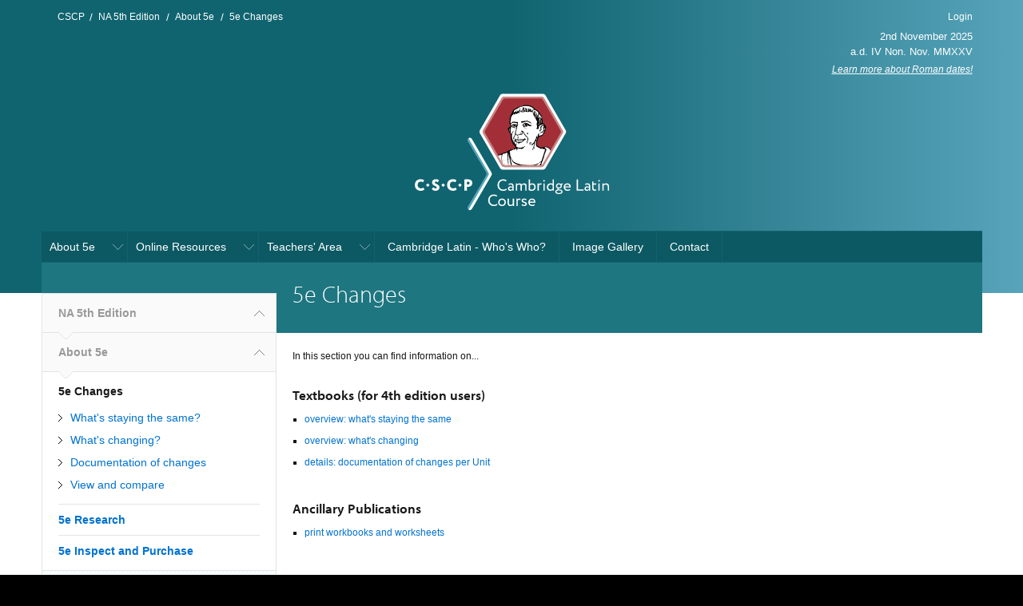

--- FILE ---
content_type: text/html; charset=utf-8
request_url: https://www.na5.cambridgescp.com/Array/5e-changes
body_size: 7246
content:
<!DOCTYPE html>

<html xmlns="http://www.w3.org/1999/xhtml" lang="en"
      dir="ltr" 
  xmlns:og="http://ogp.me/ns#"
  xmlns:article="http://ogp.me/ns/article#"
  xmlns:book="http://ogp.me/ns/book#"
  xmlns:profile="http://ogp.me/ns/profile#"
  xmlns:video="http://ogp.me/ns/video#"
  xmlns:product="http://ogp.me/ns/product#"
  xmlns:content="http://purl.org/rss/1.0/modules/content/"
  xmlns:dc="http://purl.org/dc/terms/"
  xmlns:foaf="http://xmlns.com/foaf/0.1/"
  xmlns:rdfs="http://www.w3.org/2000/01/rdf-schema#"
  xmlns:sioc="http://rdfs.org/sioc/ns#"
  xmlns:sioct="http://rdfs.org/sioc/types#"
  xmlns:skos="http://www.w3.org/2004/02/skos/core#"
  xmlns:xsd="http://www.w3.org/2001/XMLSchema#" class="no-js">

<head>

  <meta http-equiv="Content-Type" content="text/html; charset=utf-8" />
<meta http-equiv="X-UA-Compatible" content="IE=edge" />
<link rel="shortcut icon" href="https://www.na5.cambridgescp.com/sites/default/files/clc_knot_white_border.svg" type="image/svg+xml" />
<link rel="apple-touch-icon" href="https://www.na5.cambridgescp.com/sites/all/themes/drupal-cambridge-theme-master/apple-touch-icon.png" type="image/png" />
<meta name="description" content="In this section you can find information on...  " />
<meta name="generator" content="Drupal 7 (https://www.drupal.org)" />
<link rel="canonical" href="https://www.na5.cambridgescp.com/array/5e-changes" />
<link rel="shortlink" href="https://www.na5.cambridgescp.com/node/84002" />
<meta property="og:site_name" content="NA 5th Edition" />
<meta property="og:type" content="article" />
<meta property="og:title" content="5e Changes" />
<meta property="og:url" content="https://www.na5.cambridgescp.com/array/5e-changes" />
<meta property="og:description" content="In this section you can find information on...  " />
<meta property="og:updated_time" content="2025-09-09T14:30:27+01:00" />
<meta name="twitter:card" content="summary" />
<meta name="twitter:url" content="https://www.na5.cambridgescp.com/array/5e-changes" />
<meta name="twitter:title" content="5e Changes" />
<meta name="twitter:description" content="In this section you can find information on...  " />
<meta property="article:published_time" content="2017-03-22T12:29:42+00:00" />
<meta property="article:modified_time" content="2025-09-09T14:30:27+01:00" />
<meta name="dcterms.title" content="5e Changes" />
<meta name="dcterms.creator" content="Administrator" />
<meta name="dcterms.description" content="In this section you can find information on...  " />
<meta name="dcterms.date" content="2017-03-22T12:29+00:00" />
<meta name="dcterms.type" content="Text" />
<meta name="dcterms.format" content="text/html" />
<meta name="dcterms.identifier" content="https://www.na5.cambridgescp.com/array/5e-changes" />

  <title>5e Changes | NA 5th Edition</title>

  <meta name="viewport" content="width=device-width, initial-scale=1.0"/>

  <link type="text/css" rel="stylesheet" href="https://www.na5.cambridgescp.com/sites/default/files/css/css_xE-rWrJf-fncB6ztZfd2huxqgxu4WO-qwma6Xer30m4.css" media="all" />
<link type="text/css" rel="stylesheet" href="https://www.na5.cambridgescp.com/sites/default/files/css/css_0rdNKyAx9df4tRKovKjnVDsGvZwVuYAKO-m17AAJ1Dk.css" media="all" />
<link type="text/css" rel="stylesheet" href="https://www.na5.cambridgescp.com/sites/default/files/css/css_OW6D8FsUjwaiSBweCTzzMCFWTlQseft_su21kYSv-f0.css" media="all" />
<link type="text/css" rel="stylesheet" href="https://www.na5.cambridgescp.com/sites/default/files/css/css_RH7aYSw8T7PevsXo7LM_TImzORvqg6aI3Uczf5tSkmM.css" media="all" />
<link type="text/css" rel="stylesheet" href="https://www.na5.cambridgescp.com/sites/default/files/css/css_sj0XO7D58NLqDcVyZmfxxYRlybPf2Qnp6NmdT9ok6r0.css" media="all" />
<link type="text/css" rel="stylesheet" href="https://www.na5.cambridgescp.com/sites/default/files/css_injector/css_injector_4.css?t4ixsz" media="all" />
<link type="text/css" rel="stylesheet" href="https://www.na5.cambridgescp.com/sites/default/files/css/css_XlMKGqo1jMTKWE9nZbdRAF6E4duhE7stgytCdrgfL44.css" media="all" />
<link type="text/css" rel="stylesheet" href="https://www.na5.cambridgescp.com/sites/default/files/css_injector/css_injector_42.css?t4ixsz" media="all" />
<link type="text/css" rel="stylesheet" href="https://www.na5.cambridgescp.com/sites/default/files/css_injector/css_injector_72.css?t4ixsz" media="all" />
<link type="text/css" rel="stylesheet" href="https://www.na5.cambridgescp.com/sites/default/files/css/css_GUzEQr119Jx3kdAR76GqKlL_8BgpkMgIyvIIFRUENz8.css" media="all" />

  <script type="text/javascript" src="//use.typekit.com/hyb5bko.js"></script>
  <script type="text/javascript">try {
      Typekit.load();
    } catch (e) {
    }</script>
  <script type="text/javascript">document.documentElement.className += " js";</script>

</head>

<body class="html not-front not-logged-in no-sidebars page-node page-node- page-node-84002 node-type-page www-na5-cambridgescp-com campl-theme-2" >

<!--[if lt IE 7]>
<div class="lt-ie9 lt-ie8 lt-ie7">
<![endif]-->
<!--[if IE 7]>
<div class="lt-ie9 lt-ie8">
<![endif]-->
<!--[if IE 8]>
<div class="lt-ie9">
<![endif]-->

<a href="#page-content" class="campl-skipTo">skip to content</a>



<div class="campl-row campl-global-header">
  <div class="campl-wrap clearfix">
    <div class="campl-header-container campl-column8" id="global-header-controls">
      <a href="http://www.cambridgescp.com/" class="campl-main-logo" alt="University of Cambridge School Classics Project Home" title="University of Cambridge School Classics Project Home">
        <img alt="University of Cambridge" src="https://www.na5.cambridgescp.com/sites/default/files/images/ws4_main_entrance/logo_mid.png"/>
      </a>

    </div>

    <div class="campl-column2">
      <div class="campl-quicklinks" style="display:none">
      </div>
    </div>

    <div class="campl-column2">

      <div class="campl-site-search" id="site-search-btn" style="display:none">

        <label for="header-search" class="hidden">Search site</label>

        <div class="campl-search-input">
          <form action="web" method="get">
            <input id="header-search" type="text" name="query" value="" placeholder="Search"/>

            <input type="hidden" name="filterTitle" value=""/><input type="hidden" name="include" value="https://www.na5.cambridgescp.com"/>
            <input type="image" class="campl-search-submit"
                   src="/sites/all/themes/drupal-cambridge-theme-master/images/interface/btn-search-header.png"/>
          </form>
        </div>
      </div>

    </div>
  </div>
</div>
<div class="campl-row campl-global-header campl-search-drawer">
  <div class="campl-wrap clearfix">
    <form class="campl-site-search-form" id="site-search-container" action="web" method="get">
      <div class="campl-search-form-wrapper clearfix">
        <input type="text" class="text" name="query" value="" placeholder="Search"/>

        <input type="hidden" name="filterTitle" value=""/><input type="hidden" name="include" value="https://www.na5.cambridgescp.com"/>
        <input type="image" class="campl-search-submit"
               src="/sites/all/themes/drupal-cambridge-theme-master/images/interface/btn-search.png"/>
      </div>
    </form>
  </div>
</div>

<div class="campl-row campl-global-navigation-drawer">

  <div class="campl-wrap clearfix">
    <div class="campl-column12 campl-home-link-container">
      <a href="https://www.na5.cambridgescp.com">Home</a>
    </div>
  </div>
  <div class="campl-wrap clearfix">
    <div class="campl-column12 campl-global-navigation-mobile-list campl-global-navigation-list">
      <div class="campl-global-navigation-outer clearfix" id="study-with-us">
      </div>

      <div class="campl-global-navigation-outer clearfix" id="about-the-university">
      </div>

      <div class="campl-global-navigation-outer clearfix" id="our-research">
      </div>
    </div>

    <ul class="campl-unstyled-list campl-quicklinks-list campl-global-navigation-container ">
      <li>
        <a href="http://www.cam.ac.uk/for-staff">For staff</a>
      </li>
      <li>
        <a href="http://www.admin.cam.ac.uk/students/gateway">For current students</a>
      </li>
      <li>
        <a href="http://www.alumni.cam.ac.uk">For alumni</a>
      </li>
      <li>
        <a href="http://www.cam.ac.uk/for-business">For business</a>
      </li>
      <li>
        <a href="http://www.cam.ac.uk/colleges-and-departments">Colleges &amp; departments</a>
      </li>
      <li>
        <a href="http://www.cam.ac.uk/libraries-and-facilities">Libraries &amp; facilities</a>
      </li>
      <li>
        <a href="http://www.cam.ac.uk/museums-and-collections">Museums &amp; collections</a>
      </li>
      <li class="last">
        <a href="http://www.cam.ac.uk/email-and-phone-search">Email &amp; phone search</a>
      </li>
    </ul>
  </div>
</div>

<div class="campl-row campl-page-header campl-section-page">
  <div class="campl-wrap clearfix">
    <div class="campl-column12">
      <div class="campl-content-container ">

        <div class="campl-breadcrumb" id="breadcrumb"><ul class="campl-unstyled-list campl-horizontal-navigation clearfix"><li class="first-child"><a href="http://www.cambridgescp.com/" class="campl-CSCP-home" title="Main CSCP home page">CSCP</a></li><li><a href="/" class="campl-home ir" title="NA 5th Edition home page" title="NA 5th Edition home page">NA 5th Edition</a></li><li><a href="/about-5e" title="About 5e">About 5e</a></li><li><a href="/Array/5e-changes" title="Changes from the 4e" class="active">5e Changes</a></li></ul></div>
                    <div class="region region-breadcrumb">
    <div id="block-ajax-register-ajax-register-block" class="block block-ajax-register">

  
  
  
  <div>
    <div class="item-list"><ul class="ajax-register-links inline"><li class="first"><a href="/ajax_register/login/nojs" class="ctools-use-modal ctools-modal-ctools-ajax-register-style" rel="nofollow" title="Login">Login</a></li>
<li><a href="/ajax_register/register/nojs" class="ctools-use-modal ctools-modal-ctools-ajax-register-style" rel="nofollow" title="Create new account">Create new account</a></li>
<li class="last"><a href="/ajax_register/password/nojs" class="ctools-use-modal ctools-modal-ctools-ajax-register-style" rel="nofollow" title="Request new password">Request new password</a></li>
</ul></div>  </div>

</div>
<div id="block-block-254" class="block block-block">

  
  
  
  <div>
    <div>
<iframe frameborder="0" id="dateshort" scrolling="no" src="https://files.cambridgescp.com/Widgets/dateshort.html" title="Today's date"></iframe></div>
<p class="rteright"><a href="/roman-date-calculator" id="datelink">Learn more about Roman dates!</a></p>
  </div>

</div>
<div id="block-block-248" class="block block-block logo-block">

  
  
  
  <div>
    <div><a href="/"><img alt="CLC logo" class="logo-hex" src="/sites/default/files/clc_logo_white_text_and_border.svg" /></a></div>
  </div>

</div>
  </div>
        
        
        <h1 class="campl-page-title">
                            </h1>

      </div>
    </div>
  </div>
</div>

  <div class="campl-row campl-page-header">
    <div class="campl-wrap">
        <div class="region region-horizontal-navigation">
    <div id="block-menu-block-1" class="block block-menu-block">

  
  
  
  <div>
    <div class="menu-block-wrapper menu-block-1 menu-name-main-menu parent-mlid-0 menu-level-1">
  <div class="campl-wrap clearfix campl-local-navigation"><div class="campl-local-navigation-container"><ul class="campl-unstyled-list"><li class="first expanded active-trail menu-mlid-20002"><a href="/about-5e" title="About 5e" class="active-trail campl-selected">About 5e</a><ul class="campl-unstyled-list local-dropdown-menu"><li class="first collapsed active-trail menu-mlid-20002"><a href="/about-5e" title="About 5e" class="active-trail">About 5e overview</a></li>
<li class="expanded active-trail active menu-mlid-20072"><a href="/Array/5e-changes" title="Changes from the 4e" class="active-trail active">5e Changes</a><ul class="campl-unstyled-list local-dropdown-menu"><li class="first collapsed active-trail active menu-mlid-20072 campl-current-page"><a href="/Array/5e-changes" title="Changes from the 4e" class="active-trail active">5e Changes overview</a></li>
<li class="leaf menu-mlid-27472"><a href="/about-5e/5e-print/whats-staying-same">What&#039;s staying the same?</a></li>
<li class="leaf menu-mlid-27482"><a href="/about-5e/5e-print/5e-textbook-changes">What&#039;s changing?</a></li>
<li class="leaf menu-mlid-27492"><a href="/Array/detailed-change-documents">Documentation of changes</a></li>
<li class="last leaf menu-mlid-27502"><a href="/about-5e/5e-print/view-and-compare">View and compare</a></li>
</ul></li>
<li class="expanded menu-mlid-20092"><a href="/about-5e/5e-research" title="5e Research">5e Research</a><ul class="campl-unstyled-list local-dropdown-menu"><li class="first collapsed menu-mlid-20092"><a href="/about-5e/5e-research" title="5e Research">5e Research overview</a></li>
<li class="leaf menu-mlid-27562"><a href="/Array/5e-color-research">5e Color Research</a></li>
<li class="last leaf menu-mlid-27572"><a href="/about-5e/5e-research/5e-female-representation">5e Female Representation</a></li>
</ul></li>
<li class="last leaf menu-mlid-20102"><a href="/about-5e/5e-inspect-and-purchase" title="5e Inspect and Purchase">5e Inspect and Purchase</a></li>
</ul></li>
<li class="expanded menu-mlid-20022"><a href="/online-resources" title="Online Resources">Online Resources</a><ul class="campl-unstyled-list local-dropdown-menu"><li class="first collapsed menu-mlid-20022"><a href="/online-resources" title="Online Resources">Online Resources overview</a></li>
<li class="leaf menu-mlid-27442"><a href="/books/na5/unit-1">Unit 1</a></li>
<li class="leaf menu-mlid-27432"><a href="/books/na5/unit-2">Unit 2</a></li>
<li class="leaf menu-mlid-27462"><a href="/books/na5/unit-3">Unit 3</a></li>
<li class="last leaf menu-mlid-27452"><a href="/books/na5/unit-4">Unit 4</a></li>
</ul></li>
<li class="expanded menu-mlid-15581"><a href="/teachers-area-0">Teachers&#039; Area</a><ul class="campl-unstyled-list local-dropdown-menu"><li class="first collapsed menu-mlid-15581"><a href="/teachers-area-0">Teachers&#039; Area overview</a></li>
<li class="last leaf menu-mlid-15582"><a href="/teacher-support-0/aims-and-principles">Aims</a></li>
</ul></li>
<li class="leaf menu-mlid-472762"><a href="/cambridge-latin-whos-who-0">Cambridge Latin - Who&#039;s Who?</a></li>
<li class="leaf menu-mlid-479022"><a href="/image-gallery">Image Gallery</a></li>
<li class="last leaf menu-mlid-17572"><a href="/contact-north-america">Contact</a></li>
</ul></div></div></div>
  </div>

</div>
  </div>
    </div>
  </div>


  <div class="campl-row campl-page-header">
    <div class="campl-wrap clearfix campl-page-sub-title campl-recessed-sub-title">
              <div class="campl-column3 campl-spacing-column">
          &nbsp;
        </div>
      
      <div class="campl-column9">
        <div class="campl-content-container clearfix contextual-links-region">
                    <h1 class="campl-sub-title">5e Changes </h1>
                  </div>
      </div>
    </div>
  </div>

  <div class="campl-row campl-content
    campl-recessed-content">
    <div class="campl-wrap clearfix">
              <div class="campl-column3">
          <div class="campl-tertiary-navigation">
              <div class="region region-left-navigation">
    <div id="block-menu-block-2" class="block block-menu-block">

  
  
  
  <div>
    <div class="menu-block-wrapper menu-block-2 menu-name-main-menu parent-mlid-0 menu-level-1">
  <div class="campl-tertiary-navigation-structure"><ul class="campl-unstyled-list campl-vertical-breadcrumb"><li><a href="/">NA 5th Edition<span class="campl-vertical-breadcrumb-indicator"></span></a></li><li class="first expanded active-trail menu-mlid-20002"><a href="/about-5e" title="About 5e" class="active-trail active-trail">About 5e<span class="campl-vertical-breadcrumb-indicator"></span></a></li></ul><ul class="campl-unstyled-list campl-vertical-breadcrumb-navigation"><li class="first expanded active-trail active menu-mlid-20072 campl-selected">5e Changes<ul class="campl-unstyled-list campl-vertical-breadcrumb-children"><li class="first leaf menu-mlid-27472"><a href="/about-5e/5e-print/whats-staying-same">What&#039;s staying the same?</a></li>
<li class="leaf menu-mlid-27482"><a href="/about-5e/5e-print/5e-textbook-changes">What&#039;s changing?</a></li>
<li class="leaf menu-mlid-27492"><a href="/Array/detailed-change-documents">Documentation of changes</a></li>
<li class="last leaf menu-mlid-27502"><a href="/about-5e/5e-print/view-and-compare">View and compare</a></li>
</ul></li>
<li class="expanded menu-mlid-20092"><a href="/about-5e/5e-research" title="5e Research">5e Research</a></li>
<li class="last leaf menu-mlid-20102"><a href="/about-5e/5e-inspect-and-purchase" title="5e Inspect and Purchase">5e Inspect and Purchase</a></li>
</ul></div></div>
  </div>

</div>
  </div>
          </div>
        </div>
                            <div class="campl-column9 campl-main-content" id="page-content">

          <div class="">

            
                                      
              <div class="region region-content">
    <div id="block-system-main" class="block block-system">

  
  
  
  <div>
    <div id="node-84002" class="node node-page clearfix" about="/Array/5e-changes" typeof="foaf:Document">

  
      <span property="dc:title" content="5e Changes" class="rdf-meta element-hidden"></span>
  
      <div class="content campl-content-container">
      
      <div class="field field-name-body field-type-text-with-summary field-label-hidden"><div class="field-items"><div class="field-item even" property="content:encoded"><p>In this section you can find information on...<br />
 </p>
<h3>Textbooks (for 4th edition users)</h3>
<ul>
<li><a href="/about-5e/5e-print/whats-staying-same">overview: what's staying the same</a></li>
</ul>
<ul>
<li><a href="/about-5e/5e-print/5e-textbook-changes">overview: what's changing</a></li>
</ul>
<ul>
<li><a href="/about-5e/5e-print/detailed-change-documents">details: documentation of changes per Unit</a></li>
</ul>
<p> </p>
<h3>Ancillary Publications</h3>
<ul>
<li><a href="/about-5e/5e-print/5e-print-worksheets-and-workbooks">print workbooks and worksheets</a></li>
</ul>
</div></div></div>    </div>
  
  
  
</div>
  </div>

</div>
  </div>

          </div>

        </div>
      
      
      
      
    </div>

  </div>

<div class="campl-row campl-global-footer">
  <div class="campl-wrap clearfix">
    <div class="campl-column3 campl-footer-navigation">
      <div class="campl-content-container campl-footer-logo">
        <img alt="University of Cambridge" src="/sites/all/themes/drupal-cambridge-theme-master/images/interface/main-logo-small.png"
             class="campl-scale-with-grid"/>

        <p>&#169; 2025 University of Cambridge</p>
        <ul class="campl-unstyled-list campl-global-footer-links">
          <li>
            <a href="http://www.cam.ac.uk/university-a-z">University A-Z</a>
          </li>
          <li>
            <a href="http://www.cam.ac.uk/contact-the-university">Contact the University</a>
          </li>
          <li>
            <a href="http://www.cam.ac.uk/about-this-site/accessibility">Accessibility</a>
          </li>
          <li>
            <a href="http://www.admin.cam.ac.uk/univ/information/foi/">Freedom of information</a>
          </li>
          <li>
            <a href="http://www.cam.ac.uk/about-this-site/terms-and-conditions">Terms and conditions</a>
          </li>
        </ul>
      </div>
    </div>
    <div class="campl-column3 campl-footer-navigation">
                <div class="region region-footer-2">
    <div id="block-block-2" class="block block-block campl-content-container campl-navigation-list">

  
      <h3>Contact </h3>
  
  
  <div class="content">
    <p>Cambridge School Classics Project<br />
184 Hills Road<br />
Cambridge<br />
CB2 8PQ</p>
<p>Tel: (+44) 1223 761020</p>
  </div>

</div>
  </div>
          </div>
    <div class="campl-column3 campl-footer-navigation">
                <div class="region region-footer-3">
    <div id="block-block-22" class="block block-block campl-content-container campl-navigation-list">

  
  
  
  <div class="content">
    <p>Email: <a href="/contact-na">click here</a></p>
<p><a href="https://twitter.com/Caecilius_CLC"><img alt="twitter_2.png" src="/sites/www.cambridgescp.com/files/twitter_2.png" style="width: 22px; height: 20px;" /> CSCP on Twitter</a></p>
  </div>

</div>
  </div>
          </div>
    <div class="campl-column3 campl-footer-navigation last">
                        </div>
  </div>
</div>

<script type="text/javascript" src="https://www.na5.cambridgescp.com/sites/all/themes/drupal-cambridge-theme-master/js/libs/jquery-min.js?v=1.7.1"></script>
<script type="text/javascript" src="https://www.na5.cambridgescp.com/misc/jquery-extend-3.4.0.js?v=1.4.4"></script>
<script type="text/javascript" src="https://www.na5.cambridgescp.com/misc/jquery-html-prefilter-3.5.0-backport.js?v=1.4.4"></script>
<script type="text/javascript" src="https://www.na5.cambridgescp.com/misc/jquery.once.js?v=1.2"></script>
<script type="text/javascript" src="https://www.na5.cambridgescp.com/misc/drupal.js?t4ixsz"></script>
<script type="text/javascript" src="https://www.na5.cambridgescp.com/misc/ui/jquery.ui.core.min.js?v=1.8.7"></script>
<script type="text/javascript" src="https://www.na5.cambridgescp.com/sites/all/modules/eu_cookie_compliance/js/jquery.cookie-1.4.1.min.js?v=1.4.1"></script>
<script type="text/javascript" src="https://www.na5.cambridgescp.com/misc/jquery.form.js?v=2.52"></script>
<script type="text/javascript" src="https://www.na5.cambridgescp.com/misc/ajax.js?v=7.103"></script>
<script type="text/javascript" src="https://www.na5.cambridgescp.com/sites/all/modules/cambridgescp_estimator/cambridgescp_estimator.js?t4ixsz"></script>
<script type="text/javascript" src="https://www.na5.cambridgescp.com/sites/all/modules/cambridge_teasers/js/teasers.js?t4ixsz"></script>
<script type="text/javascript" src="https://www.na5.cambridgescp.com/sites/all/modules/cambridge_teasers/js/jquery.matchHeight-min.js?t4ixsz"></script>
<script type="text/javascript" src="https://www.na5.cambridgescp.com/sites/all/modules/cam_colour_scheme/cam_colour_scheme.js?t4ixsz"></script>
<script type="text/javascript" src="https://www.na5.cambridgescp.com/sites/all/modules/entityreference-7.x-1.5/entityreference/js/entityreference.js?t4ixsz"></script>
<script type="text/javascript" src="https://www.na5.cambridgescp.com/sites/all/modules/cambridgescp/cambridgescp.js?t4ixsz"></script>
<script type="text/javascript" src="https://www.na5.cambridgescp.com/misc/progress.js?v=7.103"></script>
<script type="text/javascript" src="https://www.na5.cambridgescp.com/sites/all/modules/ctools/js/modal.js?t4ixsz"></script>
<script type="text/javascript" src="https://www.na5.cambridgescp.com/sites/all/modules/ajax_register/js/ajax-register.js?t4ixsz"></script>
<script type="text/javascript" src="https://www.na5.cambridgescp.com/sites/all/modules/ctools/js/ajax-responder.js?t4ixsz"></script>
<script type="text/javascript" src="https://www.na5.cambridgescp.com/sites/all/themes/drupal-cambridge-theme-master/js/custom.js?t4ixsz"></script>
<script type="text/javascript" src="https://www.na5.cambridgescp.com/sites/all/themes/drupal-cambridge-theme-master/js/libs/ios-orientationchange-fix.js?t4ixsz"></script>
<script type="text/javascript" src="https://www.na5.cambridgescp.com/sites/all/themes/drupal-cambridge-theme-master/js/libs/modernizr.js?t4ixsz"></script>
<script type="text/javascript" src="https://www.na5.cambridgescp.com/sites/all/themes/drupal-cambridge-theme-master/js/drupal.js?t4ixsz"></script>
<script type="text/javascript">
<!--//--><![CDATA[//><!--
jQuery.extend(Drupal.settings, {"basePath":"\/","pathPrefix":"","setHasJsCookie":0,"ajaxPageState":{"theme":"cscp","theme_token":"AbNpz2OlTFLahHjCUsN1RzoWs6ve0UwDG6c0UYy2E-g","js":{"misc\/jquery.js":1,"misc\/jquery-extend-3.4.0.js":1,"misc\/jquery-html-prefilter-3.5.0-backport.js":1,"misc\/jquery.once.js":1,"misc\/drupal.js":1,"misc\/ui\/jquery.ui.core.min.js":1,"sites\/all\/modules\/eu_cookie_compliance\/js\/jquery.cookie-1.4.1.min.js":1,"misc\/jquery.form.js":1,"misc\/ajax.js":1,"sites\/all\/modules\/cambridgescp_estimator\/cambridgescp_estimator.js":1,"sites\/all\/modules\/cambridge_teasers\/js\/teasers.js":1,"sites\/all\/modules\/cambridge_teasers\/js\/jquery.matchHeight-min.js":1,"sites\/all\/modules\/cam_colour_scheme\/cam_colour_scheme.js":1,"sites\/all\/modules\/entityreference-7.x-1.5\/entityreference\/js\/entityreference.js":1,"sites\/all\/modules\/cambridgescp\/cambridgescp.js":1,"misc\/progress.js":1,"sites\/all\/modules\/ctools\/js\/modal.js":1,"sites\/all\/modules\/ajax_register\/js\/ajax-register.js":1,"sites\/all\/modules\/ctools\/js\/ajax-responder.js":1,"sites\/all\/themes\/drupal-cambridge-theme-master\/js\/custom.js":1,"sites\/all\/themes\/drupal-cambridge-theme-master\/js\/libs\/ios-orientationchange-fix.js":1,"sites\/all\/themes\/drupal-cambridge-theme-master\/js\/libs\/modernizr.js":1,"sites\/all\/themes\/drupal-cambridge-theme-master\/js\/drupal.js":1},"css":{"modules\/system\/system.base.css":1,"modules\/system\/system.menus.css":1,"modules\/system\/system.messages.css":1,"modules\/system\/system.theme.css":1,"misc\/ui\/jquery.ui.core.css":1,"misc\/ui\/jquery.ui.theme.css":1,"sites\/all\/modules\/cambridgescp_estimator\/cambridgescp_estimator.css":1,"sites\/all\/modules\/cambridge_teasers\/css\/teasers.css":1,"sites\/all\/modules\/cam_colour_scheme\/cam_colour_scheme.css":1,"sites\/all\/modules\/domain\/domain_nav\/domain_nav.css":1,"modules\/field\/theme\/field.css":1,"sites\/all\/modules\/logintoboggan\/logintoboggan.css":1,"modules\/node\/node.css":1,"sites\/all\/modules\/pet\/pet.css":1,"modules\/search\/search.css":1,"modules\/user\/user.css":1,"sites\/all\/modules\/views-7.x-3.20\/views\/css\/views.css":1,"sites\/all\/modules\/cambridgescp\/cambridgescp.css":1,"sites\/all\/modules\/ckeditor\/css\/ckeditor.css":1,"sites\/all\/modules\/better_messages\/better_messages_admin.css":1,"sites\/all\/modules\/better_messages\/skins\/default\/better_messages.css":1,"sites\/all\/modules\/ctools\/css\/ctools.css":1,"sites\/all\/modules\/ctools\/css\/modal.css":1,"sites\/all\/modules\/ajax_register\/css\/ajax-register.css":1,"sites\/all\/modules\/node_embed\/plugins\/node_embed\/node_embed.css":1,"sites\/all\/themes\/drupal-cambridge-theme-master\/css\/full-stylesheet.css":1,"sites\/all\/themes\/drupal-cambridge-theme-master\/css\/drupal.css":1,"sites\/all\/themes\/drupal-cambridge-theme-master\/css\/falcon.css":1,"sites\/all\/themes\/cscp\/css\/cscp.css":1,"public:\/\/css_injector\/css_injector_4.css":1,"public:\/\/css_injector\/css_injector_5.css":1,"public:\/\/css_injector\/css_injector_32.css":1,"public:\/\/css_injector\/css_injector_42.css":1,"public:\/\/css_injector\/css_injector_72.css":1,"public:\/\/css_injector\/css_injector_87.css":1,"public:\/\/css_injector\/css_injector_88.css":1,"public:\/\/css_injector\/css_injector_89.css":1}},"CToolsModal":{"loadingText":"Loading...","closeText":"Close Window","closeImage":"\u003Cimg typeof=\u0022foaf:Image\u0022 class=\u0022campl-scale-with-grid\u0022 src=\u0022https:\/\/www.na5.cambridgescp.com\/sites\/all\/modules\/ctools\/images\/icon-close-window.png\u0022 alt=\u0022Close window\u0022 title=\u0022Close window\u0022 \/\u003E","throbber":"\u003Cimg typeof=\u0022foaf:Image\u0022 class=\u0022campl-scale-with-grid\u0022 src=\u0022https:\/\/www.na5.cambridgescp.com\/sites\/all\/modules\/ctools\/images\/throbber.gif\u0022 alt=\u0022Loading\u0022 title=\u0022Loading...\u0022 \/\u003E"},"ctools-ajax-register-style":{"modalSize":{"type":"fixed","width":550,"height":140,"contentRight":30,"contentBottom":0},"modalOptions":{"opacity":0.8,"background-color":"#000000"},"closeText":"","throbber":"\u003Cimg typeof=\u0022foaf:Image\u0022 class=\u0022campl-scale-with-grid\u0022 src=\u0022https:\/\/www.na5.cambridgescp.com\/sites\/all\/modules\/ajax_register\/images\/ajax-loader.gif\u0022 alt=\u0022\u0022 \/\u003E","animation":"fadeIn","animationSpeed":"fast"},"better_exposed_filters":{"views":{"related_links":{"displays":{"block":{"filters":[]}}}}}});
//--><!]]>
</script>


<!--[if lte IE 8]>
</div>
<![endif]-->

</body>

</html>


--- FILE ---
content_type: text/html
request_url: https://files.cambridgescp.com/Widgets/dateshort.html
body_size: 237
content:
<!DOCTYPE html>
<html lang="en">

<head>
    <meta charset="UTF-8">
    <meta name="viewport" content="width=device-width, initial-scale=1.0">
    <meta name="description"
        content="A widget for showing today's date in the Roman system, as well as any facts or festivals associated with that day in Ancient Rome.">
    <title>CSCP - Roman date today</title>
    <link rel="shortcut icon" href="https://www.cambridgescp.com/sites/default/files/cscp_knot_white_border.svg"
        type="image/svg+xml">
    <link rel="stylesheet" type="text/css" href="widgets.css">
</head>

<body class="dateshort">
    <div id="dateenglish"></div>
    <div id="datelatin"></div>

    <noscript>
        <p>This activity requires Javascript or active scripting to be enabled on your browser in order to run</p>
    </noscript>
    <script src="dateshort.js"></script>
</body>

</html>

--- FILE ---
content_type: text/css
request_url: https://www.na5.cambridgescp.com/sites/default/files/css_injector/css_injector_4.css?t4ixsz
body_size: 932
content:
/* IDC added, style  tags with a clear:both on the meet the team page = #node-190172 */
#node-190172 h2 {clear:both;}

/* IDC added, buttons on the NA shop landing page = #node-76616 [switched off, see NA-specific tweaks]*/
/*#node-76616 a { /*background-color: #0072CF;
                color: #ffffff;
                border-color: #0072CF;
                padding: 16px 24px 16px 16px;
                margin-right: 2em;
                float: left;
}*/

/*Online Activities landing book pages book cover buttons*/
.page-node-12684 li.views-fluid-grid-item {height:100% !important; width: 80px !important;}

/*Online Activities book and stage pages right hand extras*/

.dictionary-vocab-tester
    {padding-top: 12px;
    padding-left: 20px;}
.catena-block
    {margin-top: -9px;}
/*Latin Numbers pdf button*/    
#block-block-82
    {margin-top: -9px;}
/*Teacher's Guide button on Book page - Book 1*/
.page-node-8971 #block-block-232
    {margin-top: -19px};
/*Teacher's Guide button on Stage pages - Book 1*/
#block-block-232
    {margin-top: -15px;}
/*Teacher's Guide button on Book page - Book 2*/
.page-node-8972 #block-block-242
    {margin-top: -19px;}
/*Teacher's Guide button on Stage pages - Book 2*/
#block-block-242
    {margin-top: -15px;}
/*Teacher's Guide button on Book page - Book 3*/
.page-node-8973 #block-block-243
    {margin-top: -19px;}
/*Teacher's Guide button on Stage pages - Book 3*/
#block-block-243
    {margin-top: -15px;}
/*Teacher's Guide button on Book page - Book 4*/
.page-node-8974 #block-block-244
    {margin-top: -19px;}
/*Teacher's Guide button on Stage pages - Book 4*/
#block-block-244
    {margin-top: -15px;}    
/*Teacher's Guide button on Book page - Book 5*/
.page-node-8975 #block-block-245
    {margin-top: -19px;}
/*Teacher's Guide button on Stage pages - Book 5*/
#block-block-245
    {margin-top: -15px;}     

/* style Elevate info to the right of the titles */
#block-block-32 p {float: right; width: 45%;}
#Elevate-button {
    margin-top: 1em;
    margin-left: 15%;
}

/* Grey-out titles of digital resources */
#Elevate-title {color:#909090 !important;}

/*styling the page numbers after the story titles*/
.text-page-number {color: #777777; padding-left: .7em;}

/*changes the typeface of the 'Practising the language' section to make it consistent with the other sections*/
.view-stage-links h3 {font-family: verdana, arial, sans-serif;}

/*expanding 'accordion'-style info e.g. for Word Endings explorers*/
#click-here {color: #0072cf; cursor:pointer;}
#click-here:hover {text-decoration: underline;}
#expand-info {display:none; padding: 3px; border-style: dashed; border-width: 1px; border-color: #a39f9f;}

/* styling of book-stage navigator as a whole */
.CSCP-book-stage-nav-wrapper {
    margin-top: 0px !important;}

/*Removing some of the padding under the 'Shared Resources' title*/
.shared-resources-title {margin-bottom: -9px;}

.CSCP-book-stage-nav-title-link-wrapper {
    display: inline;
}
.CSCP-book-stage-nav-title-link-stage-number {
    display: inherit;   
}
.CSCP-book-stage-nav-title-link-latin-title {
    display: inherit;   
}

/* colour settings for book assets when not actually on the book */
.cscp-book-stage-nav-book-1 {
  background-color: #FDE3E6;
}
.cscp-book-stage-nav-book-2 {
  background-color: #E3F4FD;
}
.cscp-book-stage-nav-book-3 {
  background-color: #E5FDE3;
}
.cscp-book-stage-nav-book-4 {
  background-color: #FDFBD3;
}
.cscp-book-stage-nav-book-5 {
  background-color: #F7E3ED;
}

/* hide quasi anchor */
#cultural_background {
    width: 0px;
    margin: 0px;
    padding: 0px;
}

/*Catena page iframe*/
.page-node-196652 #CSCP-catena
    {height: 58em;
    width: 300px !important;}
.page-node-196652 #CSCP-catena-bdy, #catena, #frm, #frmtxt, table#grid, #inp
	{width: 300px !important;}
    
/*set column widths for Language Synopses (node 198622)*/
.page-node-198622 .col_10
    {width:10%;}
.page-node-198622 .col_45
    {width:45%;}
    
/*set column widths for Literature and Culture (node 198722)*/
.page-node-198722 .col_34
    {width:34%;}
.page-node-198722 .col_33
    {width:33%;}

/*row colours*/
.page-node-198622 .campl-table-striped tbody tr:nth-child(2n+1) td
    {background-color: #FBB9A4;}
    
/*a temporary fix for the main menu links spilling over onto two lines*/
.js .campl-local-navigation a
    {padding: 10px 16px;}

--- FILE ---
content_type: text/css
request_url: https://www.na5.cambridgescp.com/sites/default/files/css/css_XlMKGqo1jMTKWE9nZbdRAF6E4duhE7stgytCdrgfL44.css
body_size: 582
content:
.campl-local-footer h3{color:#ffffff;}.region-footer-2{color:#ffffff;}
.page-node-1299 .node-page .campl-content-container{padding-bottom:0px;}h3.views-accordion-books-block_vertical_books__stages_menu-header:nth-child(1n) > a:nth-child(3n) > img:nth-child(1){float:left;padding-bottom:13px;width:67px;height:100px;}.www-na5-cambridgescp-com .cscp-book-stage-nav-book-4{background:#F7E3ED;}.www-na4-cambridgescp-com .cscp-book-stage-nav-book-4{background:#F7E3ED;}.page-node-188762 .campl-primary-cta{background:#7D2C30;}.page-node-188752 .campl-primary-ctas{background:#185683;}.page-node-188782 .campl-primary-cta{background:#15703E}.page-node-188772 .campl-primary-cta{background:#372A5A}.www-na5-cambridgescp-com .CSCP-stage-story .field-name-field-right-hand-image img{max-width:80%;}#node-76616 .na-shop-homepage-link{font-size:20pt;font-family:"Myriad-pro",verdana,sans-serif;font-weight:500;}#node-76616 .cscp-shop-card img{transition:0.2s all ease-out;}#node-76616 .cscp-shop-card:hover img{opacity:0.7 !important;}.cscp-card-container{display:grid;grid-template-columns:repeat(auto-fit,minmax(250px,1fr));grid-gap:25px;}.cscp-shop-card{padding:20px;border:2.5px #106470 solid;position:relative;transition:0.2s all ease-out}.cscp-shop-card:hover{background:#ecf3f4;box-shadow:1px 1px #106470,2px 2px #106470,3px 3px #106470;transform:translate(-3px,-3px);}.cscp-shop-card:active{transform:translate(0px,0px);box-shadow:none;}.cscp-shop-card img{max-width:100%;max-height:175px;}.cscp-shop-card .rtecenter img{min-height:47%;margin-bottom:20px;}.cscp-shop-card a{color:#106470;font-family:"Myriad-Pro",verdana,sans-serif;font-size:16pt;text-decoration:none;}.cscp-shop-card p{margin:0;}.cscp-shop-card .make-card-clickable{position:absolute;width:100%;height:100%;top:0;left:0;font-size:0px;}.page-node-add-subscription-price-estimation input#edit-submit{border:2px #106470 solid;font-size:11pt;height:auto;padding:5px 0px;width:220px;border-radius:0px;background-color:#1064700d;transition:0.2s all ease;box-sizing:border-box;}.page-node-add-subscription-price-estimation input#edit-submit:hover{color:#fff;background-color:#106470;}#node-199272 .campl-table-bordered{border:2px solid #28828a;border-collapse:collapse;font-size:11pt;}#node-199272 .campl-table-striped > tbody > tr:nth-child(odd) td{background-color:#1064700d;}#node-199272 tbody > tr:nth-child(1){border:2px #106470 solid;}#node-199272 .campl-table-bordered td{border-left:2px solid #28828a;}#quote-generator-card{text-align:center;max-width:21em;}#quote-generator-card > a > img{width:50px;height:61px;transform:rotate(8deg);margin-left:10%;}


--- FILE ---
content_type: text/css
request_url: https://www.na5.cambridgescp.com/sites/default/files/css_injector/css_injector_42.css?t4ixsz
body_size: 2622
content:
/*Circular 'bio' image floated right (centred on smaller screens)*/
.bio-pic-circle-right {
    border-radius: 50%;
    margin: 0 30px 10px;
    float: right;
    width: 150px !important;
    height: 150px !important;
    object-fit: cover;
    transform: translate3d(0px, 0px, 0.1px);
}

@media (max-width: 767px) {
.bio-pic-circle-right {
        margin: 10px 0 0 0;
        float: none;
    }
}

/*CPD event info*/
.cancelled {
        color:#FF0000;
}

.booking-open {
    color: #008A00;
}
.booking-closed {
    color: #aa0000;
}
.coming-soon {
    color: #E07306;
}

#register-interest{
    background: #1e7680;
    color: #ffffff;
    font-size: 14px;
    line-height: 30px;
    box-shadow: 2px 2px 2px 0px rgba(0,0,0,0.3);
    padding: 5px 10px 5px 10px;
    transition: background-color .25s ease-in-out, box-shadow .25s ease-in-out;
}
#register-interest:visited{
    color: #ffffff;
}
#register-interest:hover{
    color: #ffffff;
    text-decoration:none;
    background:#21828D;
}
#register-interest:active{
    box-shadow: 0px 0px 0px 0px rgba(0,0,0,0.3);
}

/*CLA*/
.www-cla-cambridgescp-com .campl-primary-cta:link {box-shadow: 0px 0px 4px 1px #1E7680;}
.www-cla-cambridgescp-com .campl-primary-cta:active {box-shadow: 0px 0px #ffffff;}
/*N.B. the above rule applies to .campl-primary-cta across the site*/

/*'Services hub' CSS [currently unpublished]*/
.main-item
    {display: grid;
    grid-template-columns: 30% 30% 40%;}

.page-node-197562 label
    {height: 120px;
    margin-bottom: 4px;
    color: #ffffff;
    font-size: 13pt;
    text-align: center;
    background-color: #A51137;
    border-color: #A51137;
    border-width: 3px;
    border-style: solid;
    border-radius: 3px;
    padding: 4px;
    float: left;
    clear: left;
    transition: all ease 0.2s;
    }
.page-node-197562 label:hover
    {opacity: 0.8;
    transition: all ease 0.2s;}

#tutored-course, #video-conference, #e-marking, #cpd, #moderation, #amici
    {display: inline-block;
    vertical-align: middle;
    font-weight: normal;
    font-size: 13pt;
    margin-top: 40px;}

#video-conference
    {padding: 0px 2px 0px 2px;}
#moderation, #amici
    {margin-top: 48px;}

#tutored-course-button, #video-conference-button, #e-marking-button, #moderation-button, #cpd-button, #amici-button
    {display: none;}
    
.sub-items
    {opacity: 0;
    transition: all 0.2s ease;
    overflow: hidden;}

#tutored-course-button:checked ~ #tutored-sub-items
    {opacity: 1;
    padding-left: 20px;}
    
#e-marking-button:checked ~ #e-marking-sub-items
    {opacity: 1;
    padding-left: 20px;}
    
/*set column widths for Annual Conference (node 178302)*/
.page-node-178302 #col_1
    {width:13%;}
.page-node-178302 #col_2
    {width:12%;}
.page-node-178302 #col_3
    {width:25%;}
    
/*set colour of horizontal line*/
.page-node-198632 h5 {
    border-top:2px solid green;
    padding-top:15px;
}

/*Annual Conference 2019*/
#C-Lawrence{
    float: right;
    margin-top: 5px;
}
#A-W-H{
    float: right;
    padding-left: 15px;
}

/*(key info box)*/
.conference-key-info{
    border: 5px double #45868e;
    padding: 14px 10px 5px 10px;
}

/* picture width and centre*/
.cscp-pic-centre{
    width: 80%;
    display: block;
    margin-left: auto;
    margin-right: auto;
    }

/*Annual Conference 2019 abstracts table*/

/*(cell borders)*/
.page-node-202262 .campl-table > tbody:nth-child(4) > tr:nth-child(n) > td:nth-child(1){
    border-left: 2px solid #45868e;
}

.page-node-202262 .campl-table-bordered{
    border-right: 2px solid #45868e;
    border-bottom: 0px;
    margin-top: -50px;
}

.page-node-202262 .campl-table-bordered td{
    border-left: 2px solid #a2cfd5;
    border-bottom: 2px solid #45868e;
}
/*(four corners)*/
.page-node-202262 .campl-table > tbody:nth-child(4) > tr:nth-child(1) > td:nth-child(1){
    border-top: 2px solid #45868e;
}

.page-node-202262 .campl-table > tbody:nth-child(4) > tr:nth-child(1) > td:nth-child(2){
    border-top: 2px solid #45868e;
}

/*
.page-node-202262 .campl-table > tbody:nth-child(4) > tr:nth-child(8) > td:nth-child(1){
    border-radius: 0 0 0 10px;
}

.page-node-202262 .campl-table > tbody:nth-child(4) > tr:nth-child(8) > td:nth-child(3){
    border-radius: 0 0 10px 0;
}*/

/*(white cell background)*/
.page-node-202262 .campl-table-striped tbody tr:nth-child(2n+1) td{
    background-color:#ffffff;
}

.campl-table tbody tr:hover td, .campl-table tbody tr:hover th, .campl-theme-1 .campl-table tbody tr:hover td, .campl-theme-1 .campl-table tbody tr:hover th, .campl-theme-2 .campl-table tbody tr:hover td, .campl-theme-2 .campl-table tbody tr:hover th, .campl-theme-3 .campl-table tbody tr:hover td, .campl-theme-3 .campl-table tbody tr:hover th, .campl-theme-4 .campl-table tbody tr:hover td, .campl-theme-4 .campl-table tbody tr:hover th, .campl-theme-5 .campl-table tbody tr:hover td, .campl-theme-5 .campl-table tbody tr:hover th, .campl-theme-6 .campl-table tbody tr:hover td, .campl-theme-6 .campl-table tbody tr:hover th {
	background-color: #d9f0f3;
}

/*Annual Conference table abstract reveal*/
.morning-keynote {position: relative; overflow: hidden;}

.title-speaker {position: relative; top: 0px; transition: top 0.4s ease; transition-delay: 0.5s;}

.abstract {opacity: 0; transition: opacity 0.4s ease; margin-top: -56px; transition-delay: 0.5s;}

.morning-keynote:hover
  .abstract {opacity: 1;}
.morning-keynote:hover
  .title-speaker {top: -100px;}

/*Ovid Competition page*/
#fitz-museum {
    float: right;
    padding-left: 10px;
}
.ovidcomp-key-info {
    border: 1px solid #45868e;
    padding: 10px 10px 5px 10px;
}
    
/*Annual Conference 2020 page*/
.ovid-pic-cap {
    width: 295px;
    margin: auto;
}


@media (min-width: 768px) {
.ovid-pic-cap {
    float: right;
    max-width: 330px;
    margin-left: 4%;
    width: 50%;
    }
}

#conference-image-2020 {
	width: 100%;
}

/*Annual Conference 2021*/
@media (min-width: 768px) {
    #conference-image-2021 {
        height: auto;
        max-width: 50%;
        float: right;
        margin: 26px 0 20px 26px;
    }
}

#conference-image-2021 {
    width: 80%
}

/*Timetable*/
@media (min-width: 768px) {
    .conference-timetable.campl-table-striped tr td:nth-child(n+3) {
        width: 37%;
    }
}

/*Abstracts page*/
.teal-hr {
    margin: 10px 0;
    border: 0;
    border-top: 2px solid #4b858e;
    border-bottom: none;
    height: 1px;
}

/*Booking form embed - NOT CURRENTLY IN USE AS WE ARE LINKING OUT TO THE FORM INSTEAD OF EMBEDDING*/
.page-node-210106 #node-210106 .campl-content-container {
    padding: 0;
}

@media (max-width: 767px) {
    .page-node-210106 .campl-content-container iframe {
        height: 1700px;
    }
}

@media (max-width: 450px) {
    .page-node-210106 .campl-content-container iframe {
        height: 1985px;
    }
}

/*Ovid Comp*/
.ovid-judge-pic {
    border-radius: 50%;
    margin: 0 30px 10px;
    float: right;
}

.ovid-judge-category {
    clear: right;
}

#expand-video {
    display:none;
}

#expand-video iframe {
    max-width: 100%;
}

@media (max-width: 767px) {
    .ovid-judge-pic {
    margin: 10px 0 0 0;
    float: none;}
}

/*Panoply event*/
@media (min-width: 768px) {
#panoply-logo {
    width: 395px;
    max-width: 60%;
    float: right;
    margin-left: 4%;
    margin-bottom: 2%;
}
}

#panoply-logo {
    max-width: 80%;
}

/*Ovid Competition gallery*/

.page-ovid-entries .view-ovid-entries {
    margin-bottom: 30px;
}

.page-ovid-entries .chosen-container-single .chosen-single {
    border-radius: 0px;
    background: #fff;
    box-shadow: none;
    border-color: #0c5963;
}

.page-ovid-entries .chosen-container-active.chosen-with-drop .chosen-single {
    border-radius: 0px;
    background: #fff;
    box-shadow: none;
    border-color: #0c5963;
}

.page-ovid-entries .chosen-container-single .chosen-drop {
    border-radius: 0px;
    border-color: #0c5963;
}

.page-ovid-entries input#edit-submit-ovid-entries, .page-ovid-entries input#edit-reset {
    border-radius: 0px;
    border: 0;
    color: #fff;
    background: #0c5963;
    padding: 3px 8px;
    margin-top: 1.9em;
}
.page-ovid-entries input#edit-submit-ovid-entries:hover, .page-ovid-entries input#edit-reset:hover {
    background: #1e7680;
}

.page-ovid-entries .views-fluid-grid {
    text-align: center;
}

.page-ovid-entries li.views-fluid-grid-item {
    background-color: #EDF4F5;
    border: 1px solid #0c5963;
    padding: 6px 6px 20px;
    width: 320px;
    height: 325px;
    transition: all 0.2s ease-out;
}

@media screen and (max-width: 350px) {
    .page-ovid-entries li.views-fluid-grid-item {
        width: 90%;
    }
}

.page-ovid-entries li.views-fluid-grid-item:hover {
    box-shadow: 1px 1px #106470, 2px 2px #106470, 3px 3px #106470;
    transform: translate(-3px,-3px);
    background: #fff;
}

.page-ovid-entries li.views-fluid-grid-item:active {
    box-shadow: none;
    transform: none;
}

.page-ovid-entries .node-competition-entry.node-teaser {
    height: 100%;
    cursor: pointer;
    display: grid;
    grid-template-rows: 75px 42px 40px auto 30px;
}

.page-ovid-entries .node-competition-entry::before {
    content: none;
}

/*.page-ovid-entries .views-fluid-grid-item .field-name-body .field-items {
    position: relative;
    padding-bottom: 56.25%;
    height: 0;
}*/

.page-ovid-entries .views-fluid-grid-item .field-name-body .field-items .video-wrapper {
    position: relative;
    padding-bottom: 56.25%;
    height: 0;
}

.page-ovid-entries iframe.resp-iframe {
    position: absolute;
    top: 0px;
    left: 0;
    width: 100%;
    height: 100%;
}

.page-ovid-entries .field-name-title h2 {
    padding-top: 10px;
    font-size: 15pt;
    line-height: 16pt;
}

.page-ovid-entries .field-name-field-entry-author {
    font-weight: bold;
    max-width: 94%;
    margin: auto;
}

.page-ovid-entries .field-name-field-entry-school {
    font-style: italic;
}

.page-ovid-entries .node-teaser .field-items p a {
    color: #fff;
    background: #0c5963;
    padding: 10px;
    font-size: 10pt;
    margin-top: 4px;
    display: inline-block;
}

.page-ovid-entries .file-icon {
    display: none;
}

.page-ovid-entries .field-name-field-entry .content .file a {
    display: inline-block;
    background: #0c5963;
    color: #fff;
    padding: 10px;
    font-size: 10pt;
    position: relative;
    top: 50px;
}

.page-ovid-entries .field-name-field-entry .file-image .content img {
    height: 180px;
    width: auto;
}

.page-ovid-entries .campl-pagination .campl-pagination-btn {
    background: #0c5963;
}

.page-ovid-entries .views-exposed-form {
    margin: auto;
    width: -moz-fit-content;
    width: -webkit-fit-content;
    width: fit-content;
}

.page-ovid-entries .views-fluid-grid-item audio {
    background: #f1f3f4;
    border: 1px #1e7680 solid;
    width: 95%;
}

.page-ovid-entries .views-fluid-grid-item audio:focus {
    border: 2px #1e7680 solid;
    box-sizing: border-box;
}

/*Ovid entry pages*/

@media screen and (min-width: 600px) {
    .page-node.node-type-competition-entry .group-entry-grid {
        display: flex;
        gap: 3%;
    }
    
    .page-node.node-type-competition-entry .group-entry-info {
        text-align: right;
    }
}

/*.page-node.node-type-competition-entry .field-name-body .field-items {
    position: relative;
    padding-bottom: 56.25%;
    height: 0;
}*/

.page-node.node-type-competition-entry .field-name-body .field-items .video-wrapper {
    position: relative;
    padding-bottom: 56.25%;
    height: 0;
}


.page-node.node-type-competition-entry iframe.resp-iframe {
    position: absolute;
    top: 0px;
    left: 0;
    width: 100%;
    height: 100%;
}

.page-node.node-type-competition-entry .field .field-label {
    font-weight: normal;
    font-size: 14pt;
    color: #0c5963;
    margin-right: -7px;
    font-family: 'myriad-pro', verdana, sans-serif;
}

.page-node.node-type-competition-entry .group-entry-info .field .field-items {
    font-size: 11pt;
    margin: 10px 0px 20px;
    font-family: verdana;
}

.page-node.node-type-competition-entry .group-entry-items.field-group-div {
    width: -webkit-fill-available;
}

.page-node.node-type-competition-entry .field .field-items audio {
    background: #f1f3f4;
    border: 1px #1e7680 solid;
    margin-bottom: 10px;
    width: 100%;
    box-sizing: border-box;
}

.page-node.node-type-competition-entry .field .field-items audio:focus {
    border: 2px #1e7680 solid;
}

.page-node.node-type-competition-entry .field .field-items p a, .page-node.node-type-competition-entry .field-name-field-entry .content .file a {
    color: #fff;
    background: #0c5963;
    padding: 10px;
    font-size: 10pt;
    display: inline-block;
}

.page-node.node-type-competition-entry .file-icon {
    display: none;
}

.page-node.node-type-competition-entry #block-block-246 a {
    font-weight: normal;
    font-size: 14pt;
    color: #0c5963;
    display: block;
    font-family: 'myriad-pro', verdana, sans-serif;
    margin-top: -2%;
}

/*Conference programme table 2020
#node-209592 .campl-table-bordered {
    border: 2px solid #28828a;
    border-collapse: collapse;
    font-size: 11pt;
}

#node-209592 .campl-table-striped > tbody > tr:nth-child(odd) td {
    background-color: #1064700d;
}

#node-209592 tbody > tr:nth-child(1) {
    border: 2px #106470 solid;
}

#node-209592 .campl-table-bordered td {
    border-left: 2px solid #28828a;
}*/

--- FILE ---
content_type: text/css
request_url: https://www.na5.cambridgescp.com/sites/default/files/css_injector/css_injector_72.css?t4ixsz
body_size: 1800
content:
/*font to verdana*/
a, .campl-branding-title, .campl-topic, .campl-global-navigation-tertiary, .campl-local-navigation, .campl-vertical-breadcrumb-navigation
    {font-family: verdana, sans-serif;}
.campl-primary-cta
    {font-family: verdana, sans-serif;}
    
/*Remove 'Quicklinks' and Cambridge University search box from header*/
.campl-quicklinks{
    display: none;
}

.campl-site-search{
    display: none;
}

/*Prevent long links overflowing*/
a {
    overflow-wrap: break-word;
}

/*Images floated right then full width on mobile*/
.img-float-r {
    float: right;
    width: 42%;
    margin-left: 3%;
    margin-bottom: 0.5em;
}

@media (max-width: 425px) {
    .img-float-r {
        width: 100%;
    }
}

/*CSCP homepage widgets*/

#block-block-254 {
    float: right;
    clear: right;
    margin: 0 12px 9px 0;
    z-index: 1;
}

#block-block-254>div>div {
    line-height:1;
}

iframe#dateshort {
    max-height: 38px;
    border: 0;
}

a#datelink {
    font-size: 12px;
    text-decoration: underline;
    font-style: italic;
    text-underline-offset: 2px;
}

a#datelink:hover,
a#datelink:focus-visible {
    text-decoration-thickness: 2px;
}

iframe#proverbs {
    max-width: 100%;
    height: 400px;
    border: 0;
}

/*CSCP homepage 'focus on' buttons tidy up and hover effect*/
.campl-focus-teaser {
    transition: all 0.25s ease;
    }
.campl-focus-teaser:hover {    
    transform: translate(-2px, -2px);
    background: #21787f;
}
.campl-focus-teaser h3.campl-teaser-title {
    font-size: 14px;
    line-height: 20px;
}

@media only screen and (min-width: 767px){
.campl-focus-teaser {
    max-height: 75px;
}
}

/*Generic green/teal button*/
.green-button {
    background: #1e7680;
    border-radius: 5px;
    color: #ffffff;
    font-size: 14px;
    box-shadow: 2px 2px 2px 0px rgba(0,0,0,0.3);
    padding: 5px 10px 5px 10px;
    margin: 6px 0;
    display: inline-block;
    transition: background-color .25s ease-in-out, box-shadow .25s ease-in-out;
}
.green-button:visited, .green-button:focus{
    color: #ffffff;
}
.green-button:hover{
    color: #ffffff;
    text-decoration:none;
    background:#21828D;
}
.green-button:active{
     color: #ffffff;
    box-shadow: 0px 0px 0px 0px rgba(0,0,0,0.3);
}
/* the colour of this button matches Book 1 */
.red-button{
    background: #a51137;
    display: inline-block;
    text-align: center;
    border-radius: 5px;
    color: #ffffff;
    font-size: 14px;
    line-height: 40px;
    box-shadow: 2px 2px 2px 0px rgba(0,0,0,0.3);
    padding: 5px 10px 5px 10px;
    transition: background-color .25s ease-in-out, box-shadow .25s ease-in-out;
}
.red-button:visited, .redB1-button:focus{
    color: #ffffff;
}
.red-button:hover{
    color: #ffffff;
    text-decoration:none;
    background:#6c112a;
}
.red-button:active{
     color: #ffffff;
    box-shadow: 0px 0px 0px 0px rgba(0,0,0,0.3);
}

/*Top navigation bar - fix glitch where hovering over a 1st line button makes a 2nd line one jump over to the right */
@media only screen and (min-width: 768px){
    .js .campl-local-navigation li {
	    height: 40px;
    }
}

/*Drop-down menus with secondary links on mobile e.g. 'Menu > Latin > WJEC certificates'*/
@media only screen and (max-width: 767px){
/*.js .campl-local-navigation .menu-mlid-472872*/
.js .campl-local-navigation .campl-sub{
	display: block;
	background-color: #106470;
	padding-left: 7px;
	margin-bottom: 0px;
  }
.campl-fwd-btn{
    right: 5px;
  }
}

/*FAQ accordion*/
.faq-tab {
  position: relative;
  margin-bottom: 1px;
  width: 100%;
  color: #fff;
  overflow: hidden;
}
.faq-tab input {
  position: absolute;
  opacity: 0;
  z-index: -1;
}
.faq-tab label {
  position: relative;
  display: block;
  background: #1e7680;
  font-size: 10pt;
  font-family: verdana, sans-serif;
  padding: 15px 40px 15px 15px;
  margin: 0px;
  cursor: pointer;
}
.faq-tab-content {
  max-height: 0;
  overflow: hidden;
  color: #000000;
  font-family: verdana, sans-serif;
  font-size: 12px;
  background: #ffffff;
  line-height: 18px;
  -webkit-transition: max-height 0.35s;
  -o-transition: max-height 0.35s;
  transition: max-height 0.35s;
}
.faq-tab-content p {
  margin: 1em;
}
.faq-tab-content li {
    margin-left: 30px;
}
/* :checked */
.faq-tab input:checked ~ .faq-tab-content {
  max-height: 100vh;
}
/* Icon */
.faq-tab label::after {
  position: absolute;
  right: 0;
  top: 0;
  display: block;
  width: 3em;
  height: 3em;
  line-height: 3;
  text-align: center;
  -webkit-transition: all 0.35s;
  -o-transition: all 0.35s;
  transition: all 0.35s;
}
.faq-tab input[type="checkbox"] + label::after {
  content: "\2BC8";
    font-family: sans-serif;
  margin-top: 6px;
}

.faq-tab input[type="checkbox"]:checked + label::after {
  transform: rotate(90deg);
}

/*FAQ accordion*/
.accordion-tab {
  position: relative;
  margin-bottom: 1px;
  width: 100%;
  color: #fff;
  overflow: hidden;
}
.accordion-tab input {
  position: absolute;
  opacity: 0;
  z-index: -1;
}
.accordion-tab label {
  position: relative;
  display: block;
  background: #1e7680;
  font-size: 10pt;
  font-family: verdana, sans-serif;
  padding: 15px 40px 15px 15px;
  margin: 0px;
  cursor: pointer;
}
.accordion-tab-content {
  max-height: 0;
  overflow: hidden;
  color: #000000;
  font-family: verdana, sans-serif;
  font-size: 12px;
  background: #ffffff;
  line-height: 18px;
  -webkit-transition: max-height 0.4s ease-in-out;
  -o-transition: max-height 0.4s ease-in-out;
  transition: max-height 0.4s ease-in-out;
  border-width: 0 2px 2px 2px;
  border-style: solid;
  border-color: #1e7680;
}
.accordion-tab-content p {
  margin: 1em;
}
.accordion-tab-content li {
    margin-left: 30px;
}
/* :checked */
.accordion-tab input:checked ~ .accordion-tab-content {
  max-height: 100vh;
}
/* Icon */
.accordion-tab label::after {
  position: absolute;
  right: 0;
  top: 0;
  display: block;
  width: 3em;
  height: 3em;
  line-height: 3;
  text-align: center;
  -webkit-transition: all 0.4s ease-in-out;
  -o-transition: all 0.4s ease-in-out;
  transition: all 0.4s ease-in-out;
}
.accordion-tab input[type="checkbox"] + label::after {
  content: "\2BC8";
  margin-top: 5px;
}

.accordion-tab input[type="checkbox"]:checked + label::after {
  transform: rotate(90deg);
}

.teacherguidebutton {
    width: 105px;
    margin-top: 10px;
    margin-bottom: 10px;
    margin-right: 4px;
}

/*'About CSCP' page*/
.page-node-592 #Aims, .page-node-592 #Current-Situation, .page-node-592 #Background {
    color: #106470;
}

.page-node-592 #Aims:hover, .page-node-592 #Current-Situation:hover, .page-node-592 #Background:hover {
    color: #106470;
    text-decoration: none;
}
}

/* COVID-19 menu link border
.campl-local-navigation-container .campl-unstyled-list .menu-mlid-487545 > a:nth-child(1) {
    border: 3px solid #28828a;
    padding: 8px 14px 7px;
    margin-top: 1px;
}*/

/* COVID-19 (NA) menu link border
.campl-local-navigation-container .campl-unstyled-list .menu-mlid-487547 > a:nth-child(1) {
    border: 3px solid #28828a;
    padding: 8px 14px 7px;
    margin-top: 1px;
}*/

/* Lining up right hand sidebar on homepage with carousel */
.campl-recessed-secondary-content{
    margin-top: -36.7%;
}

/*BLM Statement page*/

.page-node-209192 .campl-content-container {
    padding: 20px 30px;
    font-size: 11pt;
    line-height: 1.6em;
}

.page-node-209192 .campl-content-container li {
    line-height: 17.5pt;
    display: list-item;
    padding-bottom: 10px;
}

/*Responsive button grid*/
.resp-buttons {
    display: grid;
    grid-template-columns: repeat(auto-fit, minmax(220px,1fr));
    justify-items: center;
    row-gap: 1rem;
    margin-top: 30px;
}

.resp-buttons-small {
    display: grid;
    grid-template-columns: repeat(auto-fit, minmax(200px,1fr));
    justify-items: center;
    row-gap: 1rem;
    margin-top: 30px;
}

/*Amarantus*/
/*Wrap links on Amazon shop links page (avoids overflow on moble)*/
.page-node-210196 #block-system-main p a {
    word-break: break-all;
}

/*Padding below sidebar image on mobile*/
.page-node-210196 .region-sidebar .campl-content-container {
    padding-bottom: 20px;
}

/*Date widgets page*/
iframe#datecalc, iframe#datetoday {
    width: 100%;
    height: 500px;
}

iframe#datetoday {
    border-top: 1px solid #106470;
}

#philus {
    position: relative;
}

#philus::after {
    width: 100%;
    height: 12px;
    display: block;
    content: '';
    position: absolute;
    bottom: -1px;
    background: rgb(243, 243, 243);
    background: linear-gradient(0deg, rgba(243, 243, 243, 1) 10%, rgba(0, 212, 255, 0) 100%);
}

--- FILE ---
content_type: text/css
request_url: https://www.na5.cambridgescp.com/sites/default/files/css/css_GUzEQr119Jx3kdAR76GqKlL_8BgpkMgIyvIIFRUENz8.css
body_size: 521
content:
.resp-container{position:relative;overflow:hidden;padding-top:56.25%;}.resp-iframe{position:absolute;top:0;left:0;width:100%;height:95%;border:0;}
.www-cambridgescp-com .campl-global-header,.www-cla-cambridgescp-com .campl-global-header,.www-clc-cambridgescp-com .campl-global-header,.www-na-cambridgescp-com .campl-global-header,.www-na4-cambridgescp-com .campl-global-header,.www-na5-cambridgescp-com .campl-global-header,.www-teaching-cambridgescp-com .campl-global-header,.www-shop-cambridgescp-com .campl-global-header,.www-dl-cambridgescp-com .campl-global-header,.www-exams-cambridgescp-com .campl-global-header,.www-tests-cambridgescp-com .campl-global-header{display:none;}.www-cambridgescp-com .campl-page-title,.www-cla-cambridgescp-com .campl-page-title,.www-clc-cambridgescp-com .campl-page-title,.www-na-cambridgescp-com .campl-page-title,.www-na4-cambridgescp-com .campl-page-title,.www-na5-cambridgescp-com .campl-page-title,.www-teaching-cambridgescp-com .campl-page-title,.www-shop-cambridgescp-com .campl-page-title,.www-dl-cambridgescp-com .campl-page-title,.www-exams-cambridgescp-com .campl-page-title,.www-tests-cambridgescp-com .campl-page-title{display:none;}.logo-block{clear:left;}.campl-breadcrumb{padding:0;}.campl-breadcrumb ul.campl-unstyled-list.campl-horizontal-navigation{padding-bottom:24px;padding-left:20px;float:left;}.campl-breadcrumb > ul:empty{display:none;}body:not(.blog-cambridgescptest-uk) .campl-page-header:nth-child(5) .campl-column12 .campl-content-container{padding:12px 0 24px;}body.front:not(.blog-cambridgescptest-uk) .campl-page-header:nth-child(5) .campl-column12 .campl-content-container{padding-top:24px;}.logo-hex{max-height:150px;}.logo-hex-2{padding-left:2.2em;max-height:146px;}#block-ajax-register-ajax-register-block,#block-user-login{float:right;margin:0 12px 8px 0;}.campl-theme-2 .campl-page-header,.campl-theme-2 .campl-local-footer{background:rgb(16,100,112);background:linear-gradient(90deg,rgba(16,100,112,1) 50%,rgba(87,164,187,1) 100%,rgba(87,164,187,1) 100%);}h1.campl-page-title{padding-left:18px;}
.www-cambridgescp-com .menu-name-main-menu .campl-local-navigation .campl-local-navigation-container ul.campl-unstyled-list::after{content:'';height:1px;width:100%;background:#1e7680;position:absolute;bottom:0px;display:block;}.www-cambridgescp-com.campl-theme-2 .campl-local-navigation{background:#57a4bb;border:0;}.www-cambridgescp-com.campl-theme-2 .campl-local-navigation a{background:#55a2b9;border-top:0;color:#062D32;}.www-cambridgescp-com.campl-theme-2 .campl-local-navigation a:focus,.www-cambridgescp-com.campl-theme-2 .campl-local-navigation a:hover,.www-cambridgescp-com.campl-theme-2 .campl-local-navigation a:active,.js .www-cambridgescp-com.campl-theme-2 .campl-local-navigation li.campl-sub a:focus,.js .www-cambridgescp-com.campl-theme-2 .campl-local-navigation li.campl-sub a:hover{background-color:#003A41 !important;color:#fff;}.www-cambridgescp-com.campl-theme-2 .campl-local-navigation a.campl-selected,.js .www-cambridgescp-com.campl-local-navigation li.campl-sub > a.campl-selected{background:#0c5963 !important;color:#fff;}.js .www-cambridgescp-com .campl-local-navigation li.campl-sub > a{background-image:none !important;}.js .www-cambridgescp-com.campl-theme-2 .campl-local-navigation li.campl-sub > a::after{content:'';display:inline-block;border:solid #062D32;border-width:0 1px 1px 0;padding:3px;-moz-transform:rotate(45deg);-webkit-transform:rotate(45deg);transform:rotate(45deg);position:relative;right:-23px;top:-3px;height:1px;width:1px;}.js .www-cambridgescp-com.campl-theme-2 .campl-local-navigation li.campl-sub a:hover::after,.js .www-cambridgescp-com.campl-theme-2 .campl-local-navigation li.campl-sub > a.campl-selected::after{border-color:#fff;}.www-cambridgescp-com.campl-theme-2 .campl-local-navigation li.campl-sub li a{color:#fff;}.js .www-cambridgescp-com.campl-theme-2 .campl-local-navigation li.campl-sub il.local-dropdown-menu li a:focus,.js .www-cambridgescp-com.campl-theme-2 .campl-local-navigation li.campl-sub ul.local-dropdown-menu a:hover{background-color:#0c5963 !important;}.js .www-cambridgescp-com.campl-theme-2 .campl-menu-btn a{color:#fff;}


--- FILE ---
content_type: text/css
request_url: https://files.cambridgescp.com/Widgets/widgets.css
body_size: 682
content:
:root {
  --teal: #1e7680;
  --darkteal: #106470;
  --lightteal: hsl(186 62% 35%);
  --red: hsl(355deg 55% 41%);
  --darkred: hsl(355deg 55% 41%);
  --green: hsl(141deg 45% 33%);
  --darkgreen: hsl(141deg 45% 33%);
}

body {
  font-family: verdana, sans-serif;
  margin: 0;
  padding: 0;
  font-size: .9em;
}

h2 {
  font-weight: normal;
  font-size: 1.1em;
  color: var(--darkteal);
}

h3 {
  font-size: 1em;
}

button {
  padding: 8px 12px;
  background-color: var(--teal);
  color: white;
  border: none;
  border-radius: 5px;
  box-shadow: 2px 2px 2px 0px rgba(0, 0, 0, 0.3);
  cursor: pointer;
  font-family: verdana, sans-serif;
  display: block;
  text-align: left;
  width: auto;
}

button:hover,
button:focus-visible {
  background: var(--lightteal);
}

ul {
  list-style-type: none;
  padding: 0;
}

li {
  margin: 10px 0;
}

select {
  font-size: 1em;
  font-family: verdana, sans-serif;
}

a {
  color: var(--darkteal);
  display: inline;
  font-weight: normal;
  cursor: pointer;
  text-decoration: underline;
}

a:hover,
a:focus-visible {
  text-decoration-thickness: 2px;
}

button:disabled {
  opacity: 0.7;
  pointer-events: none;
}

/*summary {
  margin-bottom: 1em;
}

details summary::marker {
  content: none;
}

details summary::after {
  content: '';
  display: inline-block;
  border: solid var(--darkteal);
  border-width: 0 1px 1px 0;
  padding: 3px;
  -moz-transform: rotate(-45deg);
  -webkit-transform: rotate(-45deg);
  transform: rotate(-45deg);
  position: relative;
  right: -4px;
  top: -1px;
  height: 1px;
  width: 1px;
}

details[open] summary::after {
  -moz-transform: rotate(45deg);
  -webkit-transform: rotate(45deg);
  transform: rotate(45deg);
  position: relative;
  right: -8px;
  top: -4px;
}*/

/*Proverbs*/
#title {
  text-align: center;
}

#proverbandauthor {
  border: solid var(--teal);
  border-width: 1px 0;
  margin-bottom: 1em;
  font-size: .9em;
}

#author {
  font-style: italic;
  text-align: right;
}

#quiz {
  margin: 0 auto;
}

#options {
  display: none;
}

#options button {
  margin-bottom: 6px;
  width: 100%;
}

.correct,
.correct:hover,
.correct:focus-visible {
  background-color: var(--green);
}

.incorrect,
.incorrect:hover,
.incorrect:focus-visible {
  background-color: var(--red);
}

.optime {
  color: var(--darkgreen);
}

.eheu {
  color: var(--darkred);
}

/*Today's date*/
#dateconversion {
  padding-top: 1em;
  border: solid var(--teal);
  border-width: 0 0 1px;
  margin: 0 0 1em 0;
  position: sticky;
  top: 0;
}

#dateconversion #dateenglish {
  margin-top: 0;
}

/*Date calculator*/
form#dateForm {
  border: 1px solid var(--teal);
  border-width: 0 0 1px;
  padding: 1em 0;
}

/*Dateshort*/
body.dateshort {
  text-align: right;
  font-size: 13px;
}

.dateshort > * {
  color: #fff;
  padding: 0;
}

.dateshort #dateenglish {
  margin-bottom: 4px;
}

--- FILE ---
content_type: application/x-javascript
request_url: https://www.na5.cambridgescp.com/sites/all/modules/cam_colour_scheme/cam_colour_scheme.js?t4ixsz
body_size: -220
content:
/**
 * @file cambridgescp.js
 *
 * special JS/jQuery for student_funding module
 */

(function ($) {      
  Drupal.behaviors.cam_colour_scheme = {
    attach: function (context, settings) {
    }
  };
})(jQuery);


--- FILE ---
content_type: application/x-javascript
request_url: https://files.cambridgescp.com/Widgets/dateshort.js
body_size: 760
content:
const day = new Date().getDate();
const year = new Date().getFullYear();
const month_names = [
  "January",
  "February",
  "March",
  "April",
  "May",
  "June",
  "July",
  "August",
  "September",
  "October",
  "November",
  "December"
];
const numsuf =
  day % 10 == 1 && day != 11
    ? "st"
    : day % 10 == 2 && day != 12
      ? "nd"
      : day % 10 == 3 && day != 13
        ? "rd"
        : "th";
const month = new Date().getMonth() + 1;

document.getElementById("dateenglish").innerHTML =
  day +
  numsuf +
  " " +
  month_names[month - 1] +
  " " +
  year;

document.getElementById("datelatin").innerHTML =
  getJulianDateAbbrev() +
  " " +
  getJulianYear(year) + // calling getJulianYear with the year parameter
  "";

function getJulianYear(year) {
  const romanNumerals = [
    "I",
    "IV",
    "V",
    "IX",
    "X",
    "XL",
    "L",
    "XC",
    "C",
    "CD",
    "D",
    "CM",
    "M"
  ];
  const decimalValues = [1, 4, 5, 9, 10, 40, 50, 90, 100, 400, 500, 900, 1000];

  let result = "";
  let i = romanNumerals.length - 1;

  while (year > 0) {
    const quotient = Math.floor(year / decimalValues[i]);
    year %= decimalValues[i];

    if (quotient > 0) {
      result += romanNumerals[i].repeat(quotient);
    }

    i--;
  }

  return result;
}

function getJulianDateAbbrev() {
  const month_names = [
    "January",
    "February",
    "March",
    "April",
    "May",
    "June",
    "July",
    "August",
    "September",
    "October",
    "November",
    "December"
  ];
  const this_month = [
    "Ian",
    "Feb",
    "Mart",
    "Apr",
    "Mai",
    "Iun",
    "Iul",
    "Aug",
    "Sept",
    "Oct",
    "Nov",
    "Dec"
  ];
  const next_month = [
    "Feb",
    "Mart",
    "Apr",
    "Mai",
    "Iun",
    "Iul",
    "Aug",
    "Sept",
    "Oct",
    "Nov",
    "Dec",
    "Ian"
  ];

  const day = new Date().getDate();
  const month = new Date().getMonth() + 1;
  const year = new Date().getFullYear();

  let ides_date;
  if (month === 3 || month === 5 || month === 7 || month === 10) {
    ides_date = 15;
  } else {
    ides_date = 13;
  }

  let text_abbrev;
  if ([1, 8, 12].includes(month)) {
    text_abbrev = [
      "Kal.",
      "a.d. IV Non.",
      "a.d. III Non.",
      "pr. Non.",
      "Non.",
      "a.d. VIII Id.",
      "a.d. VII Id.",
      "a.d. VI Id.",
      "a.d. V Id.",
      "a.d. IV Id.",
      "a.d. III Id.",
      "pr. Id.",
      "Id.",
      "a.d. XIX Kal.",
      "a.d. XVIII Kal.",
      "a.d. XVII Kal.",
      "a.d. XVI Kal.",
      "a.d. XV Kal.",
      "a.d. XIV Kal.",
      "a.d. XIII Kal.",
      "a.d. XII Kal.",
      "a.d. XI Kal.",
      "a.d. X Kal.",
      "a.d. IX Kal.",
      "a.d. VIII Kal.",
      "a.d. VII Kal.",
      "a.d. VI Kal.",
      "a.d. V Kal.",
      "a.d. IV Kal.",
      "a.d. III Kal.",
      "pr. Kal."
    ];
  } else if ([3, 5, 7, 10].includes(month)) {
    text_abbrev = [
      "Kal.",
      "a.d. VI Non.",
      "a.d. V Non.",
      "a.d. IV Non.",
      "a.d. III Non.",
      "pr. Non.",
      "Non.",
      "a.d. VIII Id.",
      "a.d. VII Id.",
      "a.d. VI Id.",
      "a.d. V Id.",
      "a.d. IV Id.",
      "a.d. III Id.",
      "pr. Id.",
      "Id.",
      "a.d. XVII Kal.",
      "a.d. XVI Kal.",
      "a.d. XV Kal.",
      "a.d. XIV Kal.",
      "a.d. XIII Kal.",
      "a.d. XII Kal.",
      "a.d. XI Kal.",
      "a.d. X Kal.",
      "a.d. IX Kal.",
      "a.d. VIII Kal.",
      "a.d. VII Kal.",
      "a.d. VI Kal.",
      "a.d. V Kal.",
      "a.d. IV Kal.",
      "a.d. III Kal.",
      "pr. Kal."
    ];
  } else if ([4, 6, 9, 11].includes(month)) {
    text_abbrev = [
      "Kal.",
      "a.d. IV Non.",
      "a.d. III Non.",
      "pr. Non.",
      "Non.",
      "a.d. VIII Id.",
      "a.d. VII Id.",
      "a.d. VI Id.",
      "a.d. V Id.",
      "a.d. IV Id.",
      "a.d. III Id.",
      "pr. Id.",
      "Id.",
      "a.d. XVIII Kal.",
      "a.d. XVII Kal.",
      "a.d. XVI Kal.",
      "a.d. XV Kal.",
      "a.d. XIV Kal.",
      "a.d. XIII Kal.",
      "a.d. XII Kal.",
      "a.d. XI Kal.",
      "a.d. X Kal.",
      "a.d. IX Kal.",
      "a.d. VIII Kal.",
      "a.d. VII Kal.",
      "a.d. VI Kal.",
      "a.d. V Kal.",
      "a.d. IV Kal.",
      "a.d. III Kal.",
      "pr. Kal."
    ];
  } else if (!(year % 4 === 0 && (year % 100 !== 0 || year % 400 === 0))) {
    text_abbrev = [
      "Kal.",
      "a.d. IV Non.",
      "a.d. III Non.",
      "pr. Non.",
      "Non.",
      "a.d. VIII Id.",
      "a.d. VII Id.",
      "a.d. VI Id.",
      "a.d. V Id.",
      "a.d. IV Id.",
      "a.d. III Id.",
      "pr. Id.",
      "Id.",
      "a.d. XVI Kal.",
      "a.d. XV Kal.",
      "a.d. XIV Kal.",
      "a.d. XIII Kal.",
      "a.d. XII Kal.",
      "a.d. XI Kal.",
      "a.d. X Kal.",
      "a.d. IX Kal.",
      "a.d. VIII Kal.",
      "a.d. VII Kal.",
      "a.d. VI Kal.",
      "a.d. V Kal.",
      "a.d. IV Kal.",
      "a.d. III Kal.",
      "pr. Kal."
    ];
  } else {
    text_abbrev = [
      "Kal.",
      "a.d. IV Non.",
      "a.d. III Non.",
      "pr. Non.",
      "Non.",
      "a.d. VIII Id.",
      "a.d. VII Id.",
      "a.d. VI Id.",
      "a.d. V Id.",
      "a.d. IV Id.",
      "a.d. III Id.",
      "pr. Id.",
      "Id.",
      "a.d. XVI Kal.",
      "a.d. XV Kal.",
      "a.d. XIV Kal.",
      "a.d. XIII Kal.",
      "a.d. XII Kal.",
      "a.d. XI Kal.",
      "a.d. X Kal.",
      "a.d. IX Kal.",
      "a.d. VIII Kal.",
      "a.d. VII Kal.",
      "a.d. VI Kal.",
      "a.d. VI Kal.",
      "a.d. V Kal.",
      "a.d. IV Kal.",
      "a.d. III Kal.",
      "pr. Kal."
    ];
  }

  let date_to_use = text_abbrev[day - 1];

  let month_to_use;
  if (day <= ides_date) {
    month_to_use = this_month[month - 1];
  } else {
    month_to_use = next_month[month - 1];
  }

  return `${date_to_use} ${month_to_use}.`;
}

--- FILE ---
content_type: application/x-javascript
request_url: https://www.na5.cambridgescp.com/sites/all/modules/cambridgescp/cambridgescp.js?t4ixsz
body_size: 500
content:
/**
 * @file cambridgescp.js
 *
 * special JS/jQuery for cambridgescp module
 */
(function($){      
  Drupal.behaviors.cambridgescp = {
    attach: function (context, settings) {

      // Function to convert RGB to HEX if RGB is present.
      function rgb2hex(rgb) {
        if (typeof rgb !== 'undefined') {
          if (rgb.search("rgb") == -1) {
            return rgb;
          } else {
            rgb = rgb.match(/^rgba?\((\d+),\s*(\d+),\s*(\d+)(?:,\s*(\d+))?\)$/);
            function hex(x) {
              return ("0" + parseInt(x).toString(16)).slice(-2);
            }

            return "#" + hex(rgb[1]) + hex(rgb[2]) + hex(rgb[3]);
          }
        }
      }

      // N.B. this needs to be the same as set in cambridgescp.module
      const REDIRECT_QUERYSTRING = 'x1y2z3';
      
      // The mechanism on the website to redirect away from inappropriate regional editions
      // to configured target redirects involves using a <REDIRECT_QUERYSTRING> querystring parameter. Here
      // we want to remove that because it looks odd and could cause confusion.
      // A redirect should always go to the home path of the target site.
      if (location.search.indexOf(REDIRECT_QUERYSTRING) !== -1) {
        clean_uri = location.protocol + "//" + location.host;
        window.history.replaceState({}, document.title, clean_uri);
      }

      // Widen redirect path on redirect-edit-form.
      $("form#redirect-edit-form #edit-redirect").attr("size", 100);

      // Make inline entity form stage weblink titles readonly (they are set to be automatic but IEF doesn't implement it).
      $('input[id^"edit-field-er-weblink-und-entities-"][id*="-form-title"]').attr('readonly', true).css("background", "#eee");

      // Make Stage Weblink accordions the same colour as CTAa.
      $('.CSCP-book-colour-scheme .views-accordion-stage_weblinks-block_stage_weblinks-header').css("background", $("a.campl-primary-cta").css("background-color"));

      // Similarly make <hr>s the same colour as CTAa. NB rgb2hex().
      $('.CSCP-book-colour-scheme .CSCP-horizontal-rule').attr("style", "border-bottom: solid " + rgb2hex($("a.campl-primary-cta").css("background-color")));
    }
  };
})(jQuery);


--- FILE ---
content_type: image/svg+xml
request_url: https://www.na5.cambridgescp.com/sites/default/files/clc_logo_white_text_and_border.svg
body_size: 36907
content:
<?xml version="1.0" encoding="utf-8"?>
<!-- Generator: Adobe Illustrator 26.0.1, SVG Export Plug-In . SVG Version: 6.00 Build 0)  -->
<svg version="1.1" id="Layer_1" xmlns="http://www.w3.org/2000/svg" xmlns:xlink="http://www.w3.org/1999/xlink" x="0px" y="0px"
	 viewBox="0 0 283.5 141.7" style="enable-background:new 0 0 283.5 141.7;" xml:space="preserve">
<style type="text/css">
	.st0{fill:#A22F38;}
	.st1{fill:#FFFFFF;}
	.st2{fill:none;}
	.st3{fill:#CC8583;}
	.st4{fill:#57A4BB;}
</style>
<g>
	<path class="st0" d="M176.669,5.808h-44.211c-1.16,0-2.232,0.62-2.811,1.625l-22.112,38.386c-0.577,1.002-0.577,2.236,0,3.239
		l22.112,38.386c0.579,1.005,1.651,1.625,2.811,1.625h44.211c1.16,0,2.232-0.62,2.811-1.625l22.112-38.386
		c0.577-1.002,0.577-2.236,0-3.239L179.48,7.433C178.901,6.427,177.829,5.808,176.669,5.808z"/>
	<g>
		<path class="st1" d="M123.214,76.026l2.422-1.211l2.532-0.55l2.422-0.991l1.541-0.991l2.202-0.11l2.532-1.101l1.431-1.321
			l1.651-0.661l1.872-0.771l2.642-0.44l2.532-2.092l-1.155-2.606l-3.138-3.118c0,0-1.321-3.303-1.321-3.633
			c0-0.33-0.716-5.339-0.716-5.339l-0.936-2.917l-0.881-0.991l-0.991-1.101l-0.55-2.312l1.101-1.211l0.881-0.22l0.881-0.55
			l0.22-1.101l-0.991-3.963l0.22-5.284l1.761-4.624l1.761-4.073l1.541-1.541l2.532-1.321l2.862-1.982l0.826-0.413l1.266,0.028
			l3.523-0.963l3.468-0.303l3.688,0.743l3.44,1.569l2.339,2.064l2.147,1.211l2.642,2.532l2.257,3.083l1.514,2.945l0.605,2.807
			l-0.083,4.569l2.505,1.486l0.881,1.541l0.771,1.514l-2.945,7.624l-2.312,2.037l-3.11,0.468l-0.826,2.422l-2.202,7.486l1.183,1.844
			l2.395,1.569l2.752,0.936h2.037l0.963-1.128l1.817-0.33l3,0.688l2.229,1.982l1.734,1.982l-10.679,18.11l-46.486-0.028
			L123.214,76.026z"/>
		<path class="st2" d="M173.032,40.624c-0.136,0.009-0.127,0.168-0.159,0.266c-0.032,0.098,0.067,0.104,0.13,0.114
			c0.126,0.004,0.171-0.059,0.167-0.172C173.166,40.732,173.127,40.618,173.032,40.624z"/>
		<path class="st2" d="M172.981,38.551c0.004-0.061-0.01-0.124-0.018-0.186c-0.027-0.203-0.223-0.392-0.05-0.611
			c0-0.038-0.039-0.074-0.082-0.076c-0.147-0.007-0.247,0.082-0.266,0.252c-0.01,0.088-0.046,0.155-0.1,0.222
			c-0.212,0.263-0.146,0.501,0.168,0.62C172.825,38.844,172.968,38.756,172.981,38.551z"/>
		<path class="st2" d="M173.115,34.096c-0.052-0.032-0.1-0.022-0.119,0.042c-0.014,0.049-0.019,0.101-0.021,0.116
			c-0.023,0.252,0.104,0.429,0.159,0.624c0.02,0.069,0.112,0.126,0.204,0.103c0.066-0.017,0.081-0.081,0.098-0.144
			C173.511,34.556,173.387,34.263,173.115,34.096z"/>
		<path class="st2" d="M172.503,35.432c0.097-0.012,0.202-0.051,0.163-0.173c-0.038-0.119-0.069-0.262-0.24-0.305
			c-0.064,0.107-0.052,0.224-0.069,0.332C172.342,35.39,172.402,35.444,172.503,35.432z"/>
		<path class="st2" d="M170.277,29.744c-0.03-0.097-0.079-0.205-0.154-0.267c-0.205-0.171-0.324-0.404-0.479-0.61
			c-0.151-0.201-0.302-0.399-0.543-0.502c-0.064-0.027-0.125-0.094-0.194-0.021c-0.06,0.064-0.038,0.145,0,0.204
			c0.168,0.262,0.217,0.603,0.44,0.814c0.351,0.334,0.444,0.847,0.842,1.139c0.038,0.028,0.043,0.096,0.077,0.134
			c0.109,0.123,0.22,0.245,0.338,0.359c0.045,0.043,0.112,0.05,0.174,0.015c0.051-0.029,0.068-0.075,0.065-0.15
			c-0.011-0.021-0.024-0.061-0.049-0.093C170.563,30.454,170.393,30.114,170.277,29.744z"/>
		<path class="st2" d="M172.94,33.276c0.06-0.007,0.089-0.048,0.082-0.11c-0.004-0.058-0.277-0.412-0.329-0.429
			c-0.062-0.021-0.108,0.011-0.125,0.059c-0.053,0.144,0.021,0.262,0.097,0.376C172.731,33.272,172.832,33.289,172.94,33.276z"/>
		<path class="st2" d="M171.465,56.33c0.218-0.39,0.156-0.851,0.315-1.25c-0.015-0.061-0.026-0.112-0.04-0.162
			c-0.038-0.143-0.15-0.202-0.28-0.208c-0.149-0.007-0.131,0.136-0.163,0.227c-0.021,0.058-0.028,0.123-0.029,0.185
			c-0.008,0.352-0.13,0.666-0.309,0.964c-0.133,0.223-0.257,0.451-0.382,0.679c-0.076,0.137-0.019,0.473,0.087,0.576
			c0.075,0.073,0.147,0.051,0.226,0.012c0.271-0.132,0.37-0.386,0.439-0.647C171.366,56.574,171.398,56.451,171.465,56.33z"/>
		<path class="st2" d="M176.319,31.429c0.134,0.226,0.3,0.258,0.455,0.085c0.073-0.082,0.094-0.184,0.083-0.29
			c-0.011-0.113-0.032-0.224-0.049-0.336c0,0,0,0,0.001,0.001c0-0.001,0-0.001-0.001-0.002c0.149-0.302,0.105-0.622-0.101-0.84
			c-0.279-0.295-0.447-0.635-0.594-0.996c-0.107-0.262-0.261-0.443-0.572-0.426c-0.086,0.005-0.191-0.007-0.207-0.101
			c-0.031-0.189-0.107-0.402,0.06-0.559c0.12-0.112,0.115-0.186-0.006-0.271c-0.058-0.041-0.073-0.094-0.085-0.157
			c-0.036-0.185-0.15-0.315-0.305-0.415c-0.061-0.039-0.128-0.08-0.168-0.137c-0.128-0.181-0.31-0.193-0.502-0.177
			c-0.219,0.018-0.306,0.081-0.269,0.289c0.067,0.375,0.009,0.741-0.006,1.111c-0.003,0.071,0.001,0.15,0.028,0.214
			c0.055,0.127,0,0.226-0.064,0.32c-0.053,0.076-0.125,0.168-0.229,0.11c-0.084-0.047-0.11-0.139-0.076-0.246
			c0.07-0.219-0.017-0.457,0.075-0.678c0.03-0.072-0.02-0.149-0.07-0.198c-0.163-0.162-0.129-0.345-0.05-0.518
			c0.108-0.239,0.167-0.471,0.029-0.716c-0.029,0.04-0.033,0.099-0.087,0.122l0.001-0.002c0,0,0,0.001-0.001,0.001
			c0.112-0.343,0.024-0.674-0.052-1.007c-0.015-0.064-0.032-0.125-0.11-0.129c-0.061-0.004-0.089,0.042-0.114,0.091
			c-0.09,0.176-0.188,0.347-0.166,0.559c0.011,0.103-0.011,0.206-0.04,0.308c-0.085,0.3-0.179,0.6-0.117,0.919
			c0.015,0.075-0.036,0.104-0.077,0.153c-0.118,0.141-0.115,0.914-0.003,1.054c0.019,0.024,0.046,0.042,0.072,0.058
			c0.161,0.101,0.174,0.245,0.128,0.411c-0.053,0.193-0.037,0.372,0.117,0.521c0.073,0.07,0.086,0.168,0.101,0.258
			c0.047,0.288,0.141,0.531,0.446,0.647c0.097,0.037,0.154,0.179,0.292,0.073c0.089-0.068,0.207-0.098,0.245-0.226
			c0.016-0.055-0.001-0.128,0.067-0.161c0.249,0.17,0.327,0.145,0.406-0.137c0.018-0.065,0.035-0.119,0.106-0.138c0,0,0,0,0,0
			c0,0,0,0,0,0c0.011,0.07-0.075,0.131-0.017,0.207c0.129-0.067,0.224-0.175,0.333-0.263c0.087-0.071,0.193-0.019,0.193,0.092
			c0,0.06-0.032,0.119-0.043,0.179c-0.022,0.119-0.007,0.23,0.099,0.307c0.158,0.116,0.227,0.283,0.273,0.465
			c0.023,0.092,0.049,0.192,0.13,0.241c0.181,0.111,0.305,0.234,0.259,0.474c-0.013,0.068,0.063,0.168,0.158,0.145
			c0.084-0.02,0.023-0.103,0.02-0.159C176.313,31.511,176.317,31.47,176.319,31.429z"/>
		<path class="st2" d="M177.233,35.439c0.027-0.185-0.004-0.307-0.068-0.435c-0.111-0.222-0.188-0.459-0.182-0.717
			c0.009-0.372-0.139-0.679-0.413-0.929c-0.056-0.052-0.12-0.07-0.144,0.01c-0.062,0.2-0.144,0.456-0.032,0.604
			c0.183,0.241,0.233,0.472,0.188,0.751c-0.008,0.047,0.016,0.103,0.038,0.149c0.055,0.115,0.063,0.238,0.084,0.361
			c0.06,0.341,0.05,0.685,0.07,1.027c0.01,0.171,0.045,0.325,0.237,0.399c0.161,0.062,0.243,0.036,0.211-0.123
			C177.144,36.15,177.363,35.774,177.233,35.439z"/>
		<path class="st2" d="M175.147,31.38c-0.041-0.247-0.198-0.434-0.302-0.648c-0.023-0.048-0.08-0.088-0.128-0.075
			c-0.068,0.019-0.076,0.091-0.071,0.156c0.009,0.125,0.019,0.249,0.03,0.374c0.012,0.144-0.057,0.231-0.184,0.295
			c-0.227,0.114-0.255,0.171-0.15,0.406c0.096,0.215,0.117,0.441,0.166,0.664c0.041,0.185-0.086,0.314-0.096,0.481
			c-0.034,0.573,0.056,1.14,0.066,1.71c0.001,0.031,0.005,0.065,0.018,0.092c0.18,0.347,0.188,0.697,0.029,1.053
			c-0.02,0.046-0.021,0.102-0.022,0.154c-0.004,0.167-0.055,0.333-0.061,0.492c-0.007,0.217-0.15,0.389-0.143,0.601
			c0.006,0.193-0.014,0.376-0.189,0.502c-0.068,0.049-0.065,0.126-0.065,0.2c0,0.063,0.007,0.126-0.033,0.181
			c-0.173,0.235-0.122,0.52-0.175,0.782c-0.013,0.064,0.004,0.13,0.071,0.159c0.081,0.034,0.159-0.006,0.183-0.076
			c0.067-0.202,0.3-0.329,0.256-0.581c-0.006-0.032,0.023-0.092,0.052-0.105c0.202-0.093,0.225-0.28,0.268-0.464
			c0.028-0.12,0.067-0.246,0.135-0.345c0.262-0.38,0.264-0.824,0.305-1.252c0.033-0.341,0.005-0.688-0.005-1.033
			c-0.01-0.333-0.037-0.668-0.123-0.99c-0.116-0.436-0.085-0.555,0.33-0.732c0.202-0.086,0.275-0.205,0.235-0.39
			c0-0.252-0.016-0.491-0.122-0.693C175.268,32.005,175.2,31.696,175.147,31.38z"/>
		<path class="st2" d="M173.583,32.646c-0.131-0.001-0.094,0.105-0.106,0.187c0.022,0.105-0.021,0.252,0.136,0.299
			c0.078,0.023,0.188-0.125,0.193-0.24C173.81,32.764,173.708,32.647,173.583,32.646z"/>
		<path class="st2" d="M143.42,41.589c-0.105,0.018-0.271-0.029-0.351,0.129c-0.04,0.079,0.183,0.248,0.338,0.265
			c0.177,0.02,0.374-0.074,0.386-0.183C143.808,41.66,143.7,41.593,143.42,41.589z"/>
		<path class="st2" d="M172.428,85.459c-0.05-0.075,0.006-0.131,0.037-0.191c0.031-0.061,0.108-0.117,0.055-0.193
			c-0.036-0.052-0.095-0.023-0.136,0.01c-0.076,0.063-0.134,0.137-0.074,0.24C172.341,85.377,172.393,85.411,172.428,85.459z"/>
		<path class="st2" d="M146.561,39.733c-0.189-0.05-0.497-0.003-0.547,0.117c-0.083,0.197-0.247,0.336-0.335,0.526
			c-0.12,0.261-0.351,0.333-0.613,0.345c-0.135,0.006-0.272-0.003-0.406,0.012c-0.385,0.041-0.757-0.17-0.917-0.531
			c-0.072-0.162-0.154-0.319-0.256-0.465c-0.043-0.061-0.094-0.143-0.166-0.125c-0.221,0.054-0.492,0.047-0.643,0.203
			c-0.157,0.162-0.321,0.32-0.479,0.481c-0.117,0.12-0.123,0.242,0.005,0.322c0.218,0.136,0.386,0.352,0.648,0.419
			c0.477,0.122,0.961,0.178,1.596,0.157c0.652,0.067,1.351-0.207,2.019-0.602c0.209-0.124,0.318-0.288,0.285-0.54
			C146.732,39.914,146.732,39.778,146.561,39.733z"/>
		<path class="st2" d="M139.414,43.372c-0.2-0.049-0.335,0.016-0.411,0.227c-0.04,0.11-0.103,0.202-0.159,0.301
			c-0.239,0.422-0.112,0.804,0.157,1.041c0.135,0.119,0.273,0.092,0.354-0.066c0.028-0.054,0.053-0.118,0.054-0.177
			c0.004-0.244,0.095-0.468,0.147-0.701c0.02-0.091,0.052-0.18,0.044-0.267C139.599,43.489,139.555,43.407,139.414,43.372z"/>
		<path class="st2" d="M138.75,45.441c-0.052-0.069-0.044-0.187-0.177-0.181c-0.093,0.004-0.187-0.008-0.28-0.008
			c-0.044,0-0.078,0.028-0.097,0.068c-0.066,0.137,0.043,0.259,0.036,0.394c-0.005,0.098,0.09,0.086,0.157,0.11
			c0.205,0.073,0.223,0.133,0.116,0.35c-0.04,0.081-0.029,0.164-0.025,0.244c0.009,0.188,0.099,0.277,0.262,0.281
			c0.154,0.003,0.277-0.095,0.301-0.255c0.012-0.081,0.002-0.166,0.002-0.249c-0.013-0.141,0.023-0.277-0.079-0.416
			C138.889,45.674,138.833,45.549,138.75,45.441z"/>
		<path class="st2" d="M145.448,38.654c-0.011-0.097-0.099-0.142-0.245-0.132c-0.063,0.005-0.127,0.013-0.135,0.092
			c-0.008,0.088,0.133,0.183,0.252,0.173C145.406,38.781,145.446,38.731,145.448,38.654z"/>
		<path class="st2" d="M143.163,24.509c-0.16,0.019-0.102,0.151-0.108,0.245c-0.004,0.062,0.006,0.124,0.009,0.186
			c-0.003,0-0.005,0-0.008,0c0,0.114-0.007,0.228,0.002,0.341c0.007,0.098,0.078,0.14,0.171,0.144
			c0.087,0.004,0.184-0.003,0.198-0.105c0.026-0.193,0.107-0.379,0.072-0.581C143.473,24.579,143.352,24.487,143.163,24.509z"/>
		<path class="st2" d="M144.754,24.932c0.01,0.066,0.028,0.138,0.031,0.209c0.002,0.071,0.014,0.13,0.099,0.118
			c0.082-0.012,0.126-0.069,0.129-0.153c0.004-0.09-0.078-0.144-0.098-0.225c-0.01-0.039-0.036-0.081-0.085-0.073
			C144.767,24.818,144.756,24.872,144.754,24.932z"/>
		<path class="st2" d="M146.334,24.332c0.103-0.05,0.116-0.133,0.093-0.257c-0.003-0.046-0.007-0.118-0.015-0.189
			c-0.008-0.07-0.006-0.165-0.11-0.143c-0.081,0.017-0.188,0.034-0.18,0.166c0.006,0.102-0.002,0.205,0.004,0.307
			C146.135,24.35,146.214,24.39,146.334,24.332z"/>
		<path class="st2" d="M141.228,40.029c0.228-0.255,0.445-0.521,0.653-0.793c0.26-0.34,0.599-0.6,0.982-0.745
			c0.677-0.256,1.399-0.32,2.121-0.322c0.165-0.001,0.348,0.005,0.492,0.073c0.396,0.186,0.824,0.211,1.24,0.298
			c0.244,0.051,0.485,0.105,0.698,0.254c0.117,0.081,0.26,0.13,0.398,0.175c0.119,0.038,0.2-0.003,0.278-0.125
			c0.187-0.294,0.187-0.609,0.167-0.934c-0.018-0.292-0.239-0.606-0.519-0.676c-0.349-0.087-0.712-0.111-1.06-0.213
			c-0.019-0.006-0.042-0.003-0.062-0.003c-0.087,0.001-0.17-0.022-0.235-0.075c-0.119-0.098-0.266-0.118-0.405-0.155
			c-0.326-0.086-0.685-0.014-0.991-0.206c-0.039-0.024-0.103-0.019-0.154-0.013c-0.427,0.045-0.854-0.022-1.35-0.014
			c-0.139-0.03-0.355-0.037-0.545,0.057c-0.198,0.098-0.409,0.152-0.612,0.231c-0.079,0.03-0.151,0.062-0.22,0.112
			c-0.176,0.129-0.351,0.263-0.54,0.371c-0.323,0.185-0.512,0.498-0.672,0.796c-0.155,0.287-0.267,0.611-0.247,0.976
			c0.017,0.318-0.021,0.619,0.196,0.897C141.015,40.214,141.037,40.243,141.228,40.029z"/>
		<path class="st2" d="M149.8,23.556c0.034-0.033,0.094-0.039,0.14-0.061c0.112-0.051,0.167-0.156,0.21-0.259
			c0.047-0.114-0.033-0.209-0.177-0.207c-0.165,0.047-0.329,0.143-0.427,0.306c-0.058,0.097-0.056,0.232,0.058,0.31
			C149.704,23.715,149.742,23.612,149.8,23.556z"/>
		<path class="st2" d="M144.734,24.664c0.056,0.002,0.077-0.059,0.084-0.119c0.002-0.08-0.038-0.131-0.125-0.135
			c-0.048-0.002-0.078,0.028-0.077,0.075C144.62,24.567,144.626,24.66,144.734,24.664z"/>
		<path class="st2" d="M146.076,39.032c0.021,0.002,0.041,0.003,0.062,0.005c0.07,0.006,0.125-0.019,0.141-0.09
			c0.025-0.104-0.056-0.118-0.128-0.133c-0.071-0.014-0.143-0.032-0.214-0.034c-0.082-0.002-0.212-0.075-0.229,0.06
			c-0.015,0.118,0.104,0.165,0.212,0.182C145.972,39.031,146.024,39.03,146.076,39.032z"/>
		<path class="st2" d="M160.36,39.441c0.136-0.261-0.072-0.718-0.359-0.789c-0.087-0.022-0.185-0.01-0.211,0.083
			c-0.05,0.181-0.264,0.264-0.26,0.479c0.002,0.089-0.095,0.157-0.167,0.218c-0.095,0.081-0.194,0.158-0.288,0.239
			c-0.055,0.048-0.111,0.102-0.085,0.186c0.029,0.096,0.114,0.068,0.178,0.075c0.026-0.002,0.047-0.001,0.067-0.005
			c0.369-0.075,0.704-0.24,1.043-0.396C160.312,39.515,160.342,39.476,160.36,39.441z"/>
		<path class="st2" d="M160.251,48.871c-0.159,0.007-0.229,0.104-0.214,0.304c0.007,0.093,0.015,0.194,0.144,0.192
			c0.17-0.002,0.317-0.137,0.311-0.279C160.487,48.951,160.392,48.865,160.251,48.871z"/>
		<path class="st2" d="M160.975,39.59c-0.084,0.006-0.161,0.029-0.241,0.06c-0.298,0.114-0.506,0.363-0.782,0.511
			c-0.088,0.047-0.061,0.152,0.041,0.181c0.049,0.014,0.103,0.01,0.201,0.018c0.173-0.026,0.391-0.051,0.605-0.095
			c0.206-0.042,0.347-0.142,0.398-0.38C161.256,39.613,161.246,39.57,160.975,39.59z"/>
		<path class="st2" d="M155.492,20.341c-0.146,0.037-0.118,0.17-0.13,0.273c0.037,0.216-0.005,0.454,0.234,0.585
			c0.057,0.031,0.078,0.102,0.078,0.164c0.001,0.291,0.17,0.479,0.381,0.646c0.09,0.071,0.162,0.161,0.226,0.258
			c0.052,0.078,0.113,0.15,0.174,0.221c0.09,0.104,0.217,0.107,0.314,0.045c0.118-0.076,0.046-0.182-0.015-0.271
			c-0.029-0.043-0.054-0.09-0.089-0.128c-0.411-0.454-0.688-0.979-0.845-1.569C155.778,20.406,155.632,20.305,155.492,20.341z"/>
		<path class="st2" d="M146.465,57.232c0.201,0.046,0.385,0.148,0.571,0.224c0.29,0.119,0.589,0.199,0.883,0.299
			c0.151,0.051,0.317,0.08,0.462,0.037c0.307-0.09,0.622-0.046,0.929-0.102c0.051-0.009,0.11,0,0.154-0.022
			c0.238-0.117,0.489-0.084,0.738-0.08c0.167,0.003,0.334,0.001,0.478,0.001c0.949,0.068,1.844-0.095,2.724-0.367
			c0.12-0.037,0.237-0.082,0.324-0.178c0.043-0.047,0.076-0.103,0.05-0.17c-0.027-0.069-0.084-0.09-0.152-0.069
			c-0.075,0.024-0.142-0.003-0.213-0.019c-0.453-0.102-0.91-0.178-1.376-0.199c-0.166-0.007-0.332-0.006-0.497-0.048
			c-0.504-0.129-1.003-0.044-1.501,0.047c-0.06,0.011-0.129,0.032-0.17,0.073c-0.233,0.231-0.539,0.291-0.835,0.382
			c-0.131,0.04-0.24,0.03-0.358-0.034c-0.219-0.119-0.451-0.215-0.674-0.324c-0.234-0.115-0.435-0.094-0.654-0.008
			c-0.318,0.125-0.617,0.304-0.976,0.304c-0.102,0-0.104,0.082-0.063,0.159C146.343,57.2,146.402,57.218,146.465,57.232z"/>
		<path class="st2" d="M157.821,39.721c-0.379-0.054-0.653-0.341-0.711-0.72c-0.027-0.175-0.036-0.354-0.076-0.525
			c-0.06-0.257-0.197-0.338-0.461-0.295c-0.103,0.017-0.198,0.045-0.281,0.12c-0.238,0.213-0.573,0.302-0.754,0.59
			c-0.195,0.029-0.23,0.215-0.328,0.338c-0.08,0.1-0.053,0.195,0.037,0.275c0.047,0.041,0.1,0.075,0.148,0.114
			c0.392,0.316,0.872,0.315,1.334,0.346c0.256,0.017,0.493,0.046,0.701,0.202c0.07,0.053,0.148,0.073,0.269,0.07
			c0.026-0.004,0.09-0.006,0.149-0.025c0.125-0.041,0.223-0.105,0.211-0.265C158.048,39.79,157.969,39.742,157.821,39.721z"/>
		<path class="st2" d="M158.166,36.956c-0.191,0.036-0.386,0.069-0.567,0.15c-0.078,0.035-0.162,0.067-0.154,0.169
			c0.01,0.121,0.108,0.13,0.205,0.142c0.228,0.029,0.455-0.015,0.691-0.009c0.074,0.006,0.157,0.019,0.24,0.019
			c0.157,0,0.204-0.086,0.113-0.217C158.568,37.028,158.394,36.914,158.166,36.956z"/>
		<path class="st2" d="M151.759,58.272c-0.035,0.016-0.084,0.014-0.124,0.005c-0.241-0.053-0.477,0.001-0.709,0.042
			c-0.323,0.058-0.637,0.062-0.959-0.009c-0.233-0.051-0.469-0.059-0.711,0.012c-0.332,0.097-0.673,0.128-1.017,0.018
			c-0.168-0.054-0.347-0.071-0.518-0.116c-0.269-0.071-0.563-0.052-0.807-0.22c-0.056-0.039-0.109-0.122-0.19-0.078
			c-0.095,0.052-0.03,0.15-0.04,0.227c-0.005,0.041,0.004,0.084,0.001,0.125c-0.015,0.209,0.059,0.365,0.204,0.529
			c0.223,0.251,0.505,0.4,0.792,0.538c0.153,0.074,0.284,0.204,0.483,0.196c0.708-0.028,1.418-0.064,2.126,0.01
			c0.24-0.014,0.479-0.029,0.719-0.045c0.397-0.026,0.786-0.098,1.179-0.145c0.607-0.071,1.195-0.227,1.698-0.571
			c0.45-0.307,0.858-0.677,1.27-1.036c0.122-0.106,0.197-0.267,0.291-0.405c0.024-0.035,0.038-0.077,0.011-0.116
			c-0.024-0.035-0.062-0.065-0.105-0.043c-0.253,0.13-0.55,0.11-0.804,0.244c-0.471,0.25-0.975,0.414-1.487,0.557
			C152.634,58.11,152.172,58.078,151.759,58.272z"/>
		<path d="M154.605,47.553c0.018-0.016,0.035-0.032,0.053-0.048l0,0C154.606,47.483,154.589,47.499,154.605,47.553z"/>
		<path d="M132.936,85.065c-0.107-0.058-0.214-0.048-0.284,0.035c-0.065,0.078-0.091,0.189-0.03,0.291
			c0.056,0.095,0.09,0.22,0.215,0.207c0.159-0.024,0.296-0.03,0.399-0.137c0.121-0.126,0.112-0.209-0.044-0.287
			C133.11,85.133,133.018,85.109,132.936,85.065z"/>
		<path d="M133.082,73.923c0.025-0.067,0.049-0.133,0.074-0.201c-0.015-0.069-0.042-0.123-0.118-0.117
			c-0.07,0.006-0.144,0.017-0.208,0.044c-0.109,0.047-0.138,0.147-0.122,0.256c0.011,0.082,0.037,0.175,0.136,0.178
			C132.951,74.086,133.041,74.034,133.082,73.923z"/>
		<path d="M132.12,80.747c-0.11,0.012-0.25,0.186-0.232,0.287c0.016,0.093,0.078,0.137,0.161,0.142
			c0.105-0.009,0.276-0.187,0.263-0.277C132.298,80.793,132.23,80.735,132.12,80.747z"/>
		<path d="M155.038,34.731c0.066-0.03,0.138-0.044,0.195-0.095c0.074-0.067,0.072-0.146,0.045-0.23
			c-0.018-0.058-0.069-0.086-0.122-0.07c-0.284,0.085-0.607,0.071-0.822,0.334c-0.058,0.071-0.144,0.12-0.215,0.182
			c-0.211,0.183-0.451,0.198-0.705,0.122c-0.06-0.018-0.116-0.049-0.175-0.065c-0.272-0.075-0.468,0.049-0.515,0.327
			c-0.017,0.103-0.023,0.208-0.033,0.308c0.019,0.18-0.013,0.384,0.066,0.526c0.194,0.351,0.385,0.578,0.897,0.493
			c0.339-0.056,0.681-0.158,1.022-0.086c0.183,0.039,0.28-0.009,0.411-0.118c0.34-0.284,0.705-0.524,1.186-0.473
			c0.099,0.011,0.206-0.025,0.307-0.05c0.797-0.197,1.567-0.484,2.377-0.645c0.498-0.099,0.969-0.039,1.406,0.113
			c0.351,0.122,0.709,0.296,1.027,0.519c0.136,0.095,0.284,0.178,0.437,0.243c0.392,0.167,0.789,0.323,1.156,0.542
			c0.299,0.179,0.651,0.258,0.924,0.481c0.267,0.219,0.617,0.234,0.904,0.401c0.081,0.047,0.182,0.048,0.274,0.01
			c0.089-0.037,0.124-0.11,0.11-0.203c-0.012-0.079-0.052-0.138-0.146-0.127c-0.212,0.026-0.383-0.091-0.562-0.167
			c-0.309-0.132-0.506-0.358-0.524-0.711c-0.008-0.152-0.062-0.263-0.196-0.365c-0.125-0.095-0.276-0.144-0.387-0.242
			c-0.265-0.231-0.538-0.377-0.911-0.385c-0.385-0.008-0.722-0.243-1.085-0.367c-0.096-0.033-0.191-0.09-0.215-0.209
			c-0.039-0.195-0.177-0.263-0.358-0.287c-0.257-0.035-0.496-0.119-0.739-0.217c-0.288-0.116-0.603-0.128-0.921-0.069
			c-0.326,0.061-0.597,0.239-0.894,0.36c-0.075,0.031-0.149,0.11-0.232,0.061c-0.117-0.069-0.222-0.021-0.333-0.001
			c-0.127,0.023-0.226-0.002-0.344-0.082c-0.258-0.174-0.543-0.276-0.824-0.015c-0.044,0.041-0.108,0.07-0.168,0.08
			c-0.256,0.04-0.462,0.161-0.659,0.328c-0.172,0.146-0.398,0.174-0.622,0.128c-0.071-0.014-0.14-0.054-0.144-0.142
			C154.923,34.793,154.981,34.756,155.038,34.731z"/>
		<path d="M162.481,61.555c0.039,0.2,0.201,0.31,0.308,0.46c0.218,0.303,0.696,0.466,1.043,0.361
			c0.126-0.038,0.204-0.093,0.201-0.235c-0.002-0.083-0.005-0.189,0.105-0.196c0.175-0.01,0.288-0.142,0.376-0.241
			c0.209-0.235,0.422-0.494,0.27-0.861c-0.046-0.112-0.066-0.247-0.057-0.368c0.012-0.159-0.16-0.195-0.18-0.34
			c-0.024-0.172-0.107-0.336-0.17-0.502c-0.111-0.293-0.194-0.347-0.505-0.341c-0.145,0.003-0.317,0.135-0.345,0.284
			c-0.023,0.122,0.068,0.198,0.16,0.244c0.239,0.121,0.398,0.326,0.585,0.505c0.144,0.138,0.175,0.299,0.091,0.453
			c-0.127,0.232-0.149,0.477-0.152,0.727c-0.003,0.186-0.098,0.286-0.252,0.357c-0.15,0.07-0.299,0.055-0.403-0.062
			c-0.259-0.291-0.503-0.595-0.367-1.031c0.074-0.238,0.139-0.479,0.208-0.719c0.038-0.133,0.012-0.257-0.096-0.339
			c-0.102-0.077-0.233-0.055-0.322,0.021c-0.124,0.106-0.283,0.225-0.321,0.367c-0.083,0.314-0.317,0.603-0.212,0.898
			C162.463,61.222,162.448,61.389,162.481,61.555z"/>
		<path d="M168.151,65.463c-0.355,0.217-0.452,0.574-0.533,0.908c0.017,0.149,0.034,0.262,0.043,0.376
			c0.013,0.168,0.122,0.232,0.268,0.253c0.156,0.021,0.254-0.058,0.336-0.218c0.18-0.353,0.107-0.759,0.247-1.12
			c0.03-0.078-0.037-0.131-0.105-0.171C168.325,65.442,168.253,65.401,168.151,65.463z"/>
		<path d="M151.238,48.896c-0.133,0.021-0.261,0.057-0.233,0.225c0.032,0.193,0.187,0.127,0.299,0.104
			c0.488-0.102,0.991-0.049,1.409-0.151c0.112,0,0.153-0.001,0.195,0c0.102,0.004,0.186-0.024,0.226-0.127
			c0.044-0.113-0.009-0.189-0.086-0.275c-0.165-0.183-0.353-0.151-0.544-0.079c-0.233,0.087-0.458,0.193-0.712,0.215
			C151.606,48.824,151.423,48.867,151.238,48.896z"/>
		<path d="M145.089,44.045c0.111-0.078,0.247-0.114,0.355-0.187c0.252-0.172,0.538-0.307,0.73-0.584
			c-0.139-0.126-0.253-0.133-0.387-0.04c-0.109,0.076-0.246,0.113-0.354,0.191c-0.213,0.153-0.508,0.18-0.655,0.434
			c-0.077,0.133-0.065,0.172,0.077,0.222C144.944,44.111,145.02,44.093,145.089,44.045z"/>
		<path d="M158.553,43.276c-0.053-0.041-0.097,0.008-0.137,0.034c-0.049,0.033-0.064,0.09-0.026,0.134
			c0.137,0.163,0.252,0.361,0.507,0.358c0.107,0,0.218,0.005,0.234-0.14c0.01-0.084,0.011-0.187-0.092-0.202
			C158.859,43.436,158.696,43.388,158.553,43.276z"/>
		<path d="M166.944,68.508c-0.01,0.117,0.071,0.197,0.167,0.24c0.128,0.058,0.262-0.033,0.257-0.148
			c-0.019-0.15-0.042-0.284-0.132-0.393c-0.026-0.032-0.071-0.074-0.105-0.047C167.023,68.248,166.957,68.37,166.944,68.508z"/>
		<path d="M159.425,65.891c-0.011,0.088,0.061,0.123,0.151,0.13c0.098-0.023,0.165-0.101,0.157-0.196
			c-0.007-0.085-0.061-0.203-0.17-0.184C159.447,65.662,159.437,65.794,159.425,65.891z"/>
		<path d="M140.449,44.695c0.01-0.016,0.027-0.031,0.028-0.047c0.001-0.016-0.014-0.033-0.023-0.05
			c-0.01,0.015-0.027,0.031-0.027,0.047C140.426,44.661,140.441,44.678,140.449,44.695z"/>
		<path d="M168.974,22.229c0.002-0.08-0.036-0.155-0.075-0.132c-0.121,0.071-0.288,0.07-0.362,0.215
			c-0.042,0.084-0.002,0.136,0.079,0.167C168.788,22.545,168.966,22.409,168.974,22.229z"/>
		<polygon points="152.16,22.976 152.16,22.976 152.157,22.973 		"/>
		<path d="M145.339,62.799c0.097,0.227,0.294,0.309,0.5,0.382c0.115,0.041,0.181-0.005,0.175-0.132
			c-0.012-0.245-0.028-0.49,0.068-0.733c-0.135,0-0.249-0.02-0.353,0.004c-0.181,0.043-0.3-0.025-0.398-0.165
			c-0.018-0.025-0.04-0.048-0.061-0.071c-0.061-0.066-0.121-0.169-0.225-0.09c-0.099,0.075-0.027,0.168,0.014,0.25
			C145.153,62.43,145.258,62.609,145.339,62.799z"/>
		<path d="M154.428,47.269c0.075,0.142,0.095,0.229,0.177,0.284c-0.016-0.053,0.001-0.069,0.053-0.048l0,0h0
			C154.613,47.432,154.578,47.349,154.428,47.269z"/>
		<path d="M145.9,55.832c0.073-0.163,0.043-0.442-0.046-0.499c-0.136-0.087-0.43,0.012-0.548,0.189
			c-0.034,0.052-0.06,0.111-0.08,0.17c-0.045,0.138-0.079,0.279-0.103,0.424c-0.043,0.263-0.01,0.542-0.188,0.779
			c-0.048,0.063-0.033,0.183-0.026,0.275c0.013,0.167,0.037,0.336,0.111,0.486c0.085,0.172,0.133,0.352,0.152,0.538
			c0.022,0.226,0.123,0.417,0.23,0.61c0.119,0.214,0.276,0.331,0.535,0.278c0.134-0.027,0.293-0.026,0.386,0.069
			c0.139,0.142,0.32,0.242,0.439,0.387c0.227,0.277,0.54,0.371,0.847,0.419c0.256,0.04,0.509,0.089,0.763,0.14
			c0.171,0.034,0.286,0.111,0.373,0.249c0.061,0.097,0.13,0.191,0.18,0.294c0.179,0.368,0.481,0.47,0.961,0.361
			c0.211-0.048,0.413-0.144,0.633-0.158c0.282-0.018,0.515-0.124,0.686-0.354c0.034-0.045,0.085-0.054,0.133-0.074
			c0.273-0.115,0.557-0.167,0.851-0.173c0.136-0.003,0.257-0.033,0.388-0.088c0.138-0.058,0.284-0.165,0.432-0.149
			c0.266,0.029,0.418-0.131,0.577-0.284c0.069-0.067,0.135-0.14,0.227-0.157c0.299-0.057,0.476-0.311,0.724-0.451
			c0.183-0.104,0.379-0.243,0.541-0.424c0.186-0.209,0.441-0.376,0.619-0.598c0.178-0.223,0.509-0.306,0.57-0.636
			c0.008-0.045,0.092-0.079,0.144-0.111c0.054-0.033,0.116-0.058,0.129-0.126c0.054-0.272,0.3-0.384,0.471-0.556
			c0.094-0.094,0.409-0.082,0.464,0.01c0.1,0.166,0.269,0.263,0.377,0.417c0.068,0.097,0.129,0.2,0.273,0.118
			c0.202-0.115,0.254-0.224,0.199-0.39c-0.128-0.384-0.407-0.676-0.639-0.99c-0.135-0.182-0.271-0.363-0.392-0.556
			c-0.072-0.115-0.131-0.239-0.213-0.346c-0.136-0.178-0.268-0.155-0.359,0.052c-0.046,0.105-0.101,0.207-0.109,0.324
			c-0.005,0.068-0.042,0.116-0.092,0.157c-0.465,0.369-0.989,0.606-1.57,0.727c-0.495,0.104-0.999,0.01-1.498,0.077
			c-0.15,0.02-0.325-0.042-0.492-0.032c-0.134,0.008-0.212-0.129-0.345-0.131c-0.551-0.012-1.085-0.161-1.634-0.208
			c-0.41-0.036-0.789,0.026-1.165,0.16c-0.117,0.042-0.225,0.109-0.341,0.156c-0.274,0.111-0.388,0.035-0.4-0.264
			c-0.002-0.052-0.011-0.108,0.004-0.156c0.176-0.548,0.091-1.116,0.121-1.523c0-0.527-0.001-0.903,0.001-1.279
			c0-0.085-0.011-0.165-0.036-0.246c-0.03-0.099-0.032-0.207-0.176-0.221c-0.13-0.013-0.182,0.067-0.244,0.156
			c-0.331,0.479-0.102,1.009-0.14,1.514c-0.001,0.009,0.009,0.019,0.014,0.028c0.098,0.159,0.086,0.328,0.005,0.48
			c-0.14,0.266-0.103,0.514,0.008,0.778c0.047,0.112,0.209,0.178,0.158,0.318c-0.048,0.13-0.218,0.087-0.317,0.175
			c-0.135,0.119-0.306,0.111-0.457,0.002c-0.191-0.138-0.406-0.126-0.589-0.031c-0.436,0.225-0.912,0.333-1.363,0.511
			c-0.057,0.023-0.123,0.022-0.184,0.037c-0.148,0.037-0.182-0.045-0.188-0.169c-0.005-0.11,0.036-0.204,0.088-0.295
			C145.821,55.954,145.871,55.898,145.9,55.832z M154.55,57.432c0.253-0.134,0.55-0.114,0.804-0.244
			c0.043-0.022,0.081,0.008,0.105,0.043c0.027,0.039,0.013,0.081-0.011,0.116c-0.095,0.137-0.169,0.298-0.291,0.405
			c-0.412,0.359-0.82,0.729-1.27,1.036c-0.504,0.344-1.091,0.499-1.698,0.571c-0.393,0.046-0.782,0.119-1.179,0.145
			c-0.24,0.016-0.479,0.031-0.719,0.045c-0.708-0.074-1.418-0.037-2.126-0.01c-0.199,0.008-0.33-0.122-0.483-0.196
			c-0.286-0.139-0.568-0.287-0.792-0.538c-0.145-0.163-0.219-0.32-0.204-0.529c0.003-0.041-0.006-0.084-0.001-0.125
			c0.01-0.077-0.055-0.175,0.04-0.227c0.08-0.044,0.134,0.039,0.19,0.078c0.244,0.168,0.538,0.149,0.807,0.22
			c0.171,0.045,0.35,0.063,0.518,0.116c0.343,0.11,0.685,0.08,1.017-0.018c0.242-0.071,0.478-0.063,0.711-0.012
			c0.322,0.071,0.636,0.067,0.959,0.009c0.232-0.041,0.468-0.095,0.709-0.042c0.04,0.009,0.089,0.011,0.124-0.005
			c0.414-0.194,0.875-0.162,1.304-0.282C153.575,57.846,154.079,57.682,154.55,57.432z M146.373,56.981
			c0.359,0,0.658-0.179,0.976-0.304c0.219-0.086,0.42-0.107,0.654,0.008c0.223,0.11,0.454,0.205,0.674,0.324
			c0.118,0.064,0.227,0.074,0.358,0.034c0.296-0.091,0.602-0.152,0.835-0.382c0.041-0.04,0.11-0.062,0.17-0.073
			c0.498-0.092,0.998-0.176,1.501-0.047c0.165,0.042,0.331,0.041,0.497,0.048c0.466,0.021,0.922,0.098,1.376,0.199
			c0.071,0.016,0.138,0.043,0.213,0.019c0.068-0.022,0.125,0,0.152,0.069c0.026,0.067-0.007,0.123-0.05,0.17
			c-0.087,0.096-0.204,0.141-0.324,0.178c-0.88,0.271-1.776,0.434-2.724,0.367c-0.144,0-0.311,0.002-0.478-0.001
			c-0.249-0.004-0.501-0.037-0.738,0.08c-0.044,0.022-0.103,0.013-0.154,0.022c-0.307,0.055-0.622,0.012-0.929,0.102
			c-0.145,0.042-0.311,0.014-0.462-0.037c-0.294-0.1-0.593-0.18-0.883-0.299c-0.186-0.076-0.371-0.177-0.571-0.224
			c-0.063-0.015-0.122-0.032-0.155-0.092C146.269,57.063,146.271,56.981,146.373,56.981z"/>
		<path d="M162.468,40.433c0.049,0.035,0.111,0.059,0.171,0.072c0.18,0.041,0.321,0.138,0.452,0.265
			c0.178,0.172,0.256,0.161,0.374-0.051c0.097-0.175,0.228-0.272,0.432-0.315c0.297-0.062,0.591-0.127,0.895-0.125
			c0.122,0.001,0.193-0.046,0.222-0.17c0.028-0.117-0.055-0.14-0.125-0.182c-0.071-0.043-0.141-0.09-0.209-0.137
			c-0.07-0.049-0.075-0.094-0.029-0.18c0.12-0.228,0.056-0.342-0.193-0.325c-0.284,0.019-0.563-0.018-0.839-0.053
			c-0.296-0.037-0.584-0.143-0.874-0.225c-0.046-0.013-0.093-0.052-0.123-0.091c-0.277-0.354-0.67-0.557-1.031-0.803
			c-0.603-0.411-1.322-0.617-1.896-1.078c-0.039-0.031-0.095-0.054-0.144-0.057c-0.254-0.012-0.483-0.138-0.732-0.162
			c-0.236-0.023-0.457-0.149-0.71-0.101c-0.16-0.004-0.33,0.001-0.487,0.061c-0.427,0.164-0.885,0.245-1.283,0.482
			c-0.142,0.085-0.327,0.068-0.445,0.21c-0.108,0.13-0.257,0.213-0.408,0.284c-0.217,0.103-0.418,0.219-0.572,0.417
			c-0.093,0.119-0.229,0.212-0.36,0.294c-0.328,0.206-0.39,0.325-0.33,0.689c0.033,0.2,0.109,0.377,0.254,0.526
			c0.078,0.08,0.162,0.156,0.193,0.278c0.097,0.378,0.372,0.671,0.506,1.033c0.02,0.055,0.077,0.098,0.122,0.141
			c0.069,0.066,0.109,0.154,0.169,0.223c0.261,0.295,0.351,0.741,0.781,0.887c0.017,0.006,0.036,0.027,0.041,0.045
			c0.084,0.298,0.372,0.384,0.587,0.527c0.295,0.197,0.661,0.265,0.961,0.469c0.101,0.069,0.145-0.017,0.148-0.117
			c0.003-0.083-0.048-0.13-0.102-0.182c-0.199-0.189-0.454-0.281-0.689-0.408c-0.486-0.261-0.827-0.656-1.049-1.153
			c-0.124-0.278-0.057-0.362,0.252-0.399c0.512-0.061,1.022,0.013,1.533,0.016c0.228,0.001,0.457,0.043,0.685,0.033
			c0.28-0.012,0.565-0.036,0.837-0.099c0.276-0.063,0.594-0.015,0.815-0.261c0.044-0.049,0.115-0.061,0.176-0.047
			c0.26,0.057,0.459-0.059,0.664-0.199C161.549,40.162,162.005,40.098,162.468,40.433z M157.848,40.211
			c-0.058,0.019-0.123,0.021-0.149,0.025c-0.122,0.003-0.199-0.017-0.269-0.07c-0.208-0.156-0.445-0.184-0.701-0.202
			c-0.462-0.031-0.942-0.03-1.334-0.346c-0.049-0.039-0.102-0.073-0.148-0.114c-0.09-0.08-0.116-0.175-0.037-0.275
			c0.098-0.123,0.133-0.309,0.328-0.338c0.181-0.288,0.516-0.377,0.754-0.59c0.084-0.075,0.179-0.103,0.281-0.12
			c0.264-0.043,0.401,0.038,0.461,0.295c0.04,0.172,0.049,0.35,0.076,0.525c0.058,0.378,0.332,0.666,0.711,0.72
			c0.149,0.021,0.227,0.069,0.238,0.225C158.071,40.107,157.973,40.17,157.848,40.211z M158.581,37.427
			c-0.083,0-0.165-0.013-0.24-0.019c-0.236-0.005-0.463,0.038-0.691,0.009c-0.097-0.012-0.195-0.021-0.205-0.142
			c-0.008-0.102,0.076-0.133,0.154-0.169c0.181-0.081,0.375-0.115,0.567-0.15c0.228-0.042,0.402,0.072,0.529,0.253
			C158.785,37.34,158.738,37.426,158.581,37.427z M159.235,39.927c-0.02,0.004-0.041,0.003-0.067,0.005
			c-0.064-0.007-0.149,0.021-0.178-0.075c-0.025-0.083,0.03-0.138,0.085-0.186c0.094-0.082,0.193-0.159,0.288-0.239
			c0.072-0.061,0.168-0.128,0.167-0.218c-0.004-0.216,0.21-0.299,0.26-0.479c0.026-0.093,0.123-0.105,0.211-0.083
			c0.287,0.071,0.495,0.528,0.359,0.789c-0.018,0.035-0.048,0.074-0.082,0.09C159.939,39.687,159.604,39.853,159.235,39.927z
			 M160.8,40.265c-0.214,0.044-0.432,0.069-0.605,0.095c-0.098-0.008-0.152-0.004-0.201-0.018c-0.102-0.028-0.13-0.133-0.041-0.181
			c0.276-0.147,0.484-0.397,0.782-0.511c0.079-0.031,0.157-0.053,0.241-0.06c0.27-0.021,0.281,0.022,0.222,0.295
			C161.146,40.122,161.005,40.222,160.8,40.265z"/>
		<path d="M156.024,18.784c0.139-0.092,0.085-0.221,0.048-0.336c-0.036-0.113-0.14-0.125-0.234-0.1
			c-0.144,0.038-0.267,0.007-0.386-0.071c-0.044-0.028-0.09-0.059-0.14-0.018c-0.216,0.176-0.468,0.325-0.548,0.615
			c-0.069,0.248-0.163,0.489-0.181,0.753c-0.01,0.151-0.025,0.308-0.099,0.455c-0.155,0.308-0.151,0.646-0.149,0.981
			c0,0.041-0.004,0.104,0.02,0.12c0.204,0.14,0.194,0.409,0.359,0.573c0.065,0.064,0.092,0.179,0.192,0.196
			c0.149,0.025,0.186,0.135,0.196,0.246c0.028,0.309,0.233,0.497,0.437,0.689c0.053,0.05,0.111,0.096,0.16,0.15
			c0.27,0.296,0.595,0.49,1.001,0.501c0.223,0.006,0.449,0.132,0.673-0.006c0.218-0.134,0.447-0.118,0.686-0.057
			c0.092,0.024,0.181,0.027,0.249,0.104c0.126,0.143,0.309,0.166,0.478,0.203c0.129,0.028,0.186-0.102,0.267-0.178
			c0.063-0.059,0.159-0.066,0.239-0.049c0.192,0.042,0.399,0.071,0.54,0.223c0.157,0.17,0.344,0.261,0.568,0.298
			c0.109,0.018,0.241,0.116,0.317,0c0.08-0.121-0.061-0.225-0.11-0.334c-0.008-0.018-0.022-0.044-0.038-0.048
			c-0.217-0.055-0.286-0.248-0.387-0.411c-0.035-0.057-0.082-0.093-0.146-0.109c-0.08-0.02-0.12-0.082-0.149-0.15
			c-0.104-0.244-0.319-0.395-0.524-0.517c-0.186-0.11-0.244-0.233-0.246-0.42c-0.001-0.104-0.002-0.202-0.05-0.304
			c-0.159-0.337-0.322-0.678-0.148-1.064c0.012-0.027,0.009-0.062,0.006-0.093c-0.036-0.354,0.039-0.692,0.141-1.028
			c0.038-0.124-0.03-0.207-0.155-0.194c-0.122,0.013-0.47,0.27-0.479,0.383c-0.018,0.234-0.181,0.402-0.302,0.56
			c-0.168,0.219-0.162,0.382-0.034,0.59c0.156,0.252,0.23,0.532,0.232,0.84c-0.083-0.114-0.217-0.165-0.293-0.268
			c-0.279-0.38-0.345-0.812-0.276-1.27c0.022-0.143,0.066-0.278,0.162-0.396c0.151-0.184,0.261-0.396,0.373-0.606
			c0.047-0.088,0.071-0.164,0.006-0.26c-0.062-0.091-0.144-0.075-0.223-0.067c-0.213,0.021-0.326,0.2-0.478,0.316
			c-0.058,0.044-0.09,0.103-0.115,0.178c-0.089,0.274-0.176,0.549-0.315,0.803c-0.146,0.266-0.175,0.54-0.018,0.805
			c0.27,0.456,0.519,0.926,0.869,1.329c0.061,0.07,0.144,0.121,0.208,0.19c0.098,0.106,0.107,0.405,0.021,0.497
			c-0.105,0.111-0.231,0.097-0.391-0.103c-0.203-0.253-0.528-0.414-0.596-0.773c-0.007-0.038-0.052-0.067-0.067-0.105
			c-0.165-0.416-0.51-0.726-0.668-1.149c-0.043-0.115-0.067-0.237-0.142-0.344c-0.175-0.249-0.161-0.385,0.013-0.649
			c0.131-0.2,0.265-0.402,0.22-0.664c-0.018-0.102,0.001-0.234-0.104-0.28c-0.114-0.05-0.217,0.022-0.301,0.113
			c-0.125,0.138-0.288,0.224-0.446,0.324c-0.075-0.132-0.067-0.231,0.012-0.336C155.854,18.964,155.916,18.855,156.024,18.784z
			 M155.82,20.564c0.158,0.59,0.435,1.115,0.845,1.569c0.035,0.038,0.059,0.085,0.089,0.128c0.061,0.088,0.134,0.194,0.015,0.271
			c-0.096,0.062-0.223,0.059-0.314-0.045c-0.061-0.071-0.122-0.143-0.174-0.221c-0.065-0.096-0.136-0.186-0.226-0.258
			c-0.211-0.167-0.381-0.355-0.381-0.646c0-0.063-0.021-0.133-0.078-0.164c-0.239-0.131-0.197-0.369-0.234-0.585
			c0.012-0.103-0.016-0.236,0.13-0.273C155.632,20.305,155.778,20.406,155.82,20.564z"/>
		<path d="M159.951,48.679c-0.049,0.104-0.117,0.145-0.216,0.138c-0.13-0.009-0.184,0.064-0.228,0.168
			c-0.045,0.107-0.083,0.214-0.066,0.329c-0.019,0.221,0.067,0.408,0.166,0.595c0.1,0.189,0.343,0.178,0.456,0.35
			c0.031,0.048,0.137,0.034,0.171-0.013c0.122-0.174,0.312-0.236,0.487-0.324c0.059-0.029,0.096-0.077,0.103-0.146
			c0.008-0.074,0.032-0.143,0.078-0.202c0.328-0.415,0.047-0.879-0.294-1.084C160.322,48.317,160.088,48.384,159.951,48.679z
			 M160.181,49.368c-0.13,0.001-0.137-0.1-0.144-0.192c-0.015-0.201,0.055-0.298,0.214-0.304c0.141-0.006,0.236,0.08,0.242,0.218
			C160.498,49.231,160.351,49.366,160.181,49.368z"/>
		<path d="M175.119,86.341c0.097,0.163,0.101,0.317,0.104,0.472c0.003,0.165-0.131,0.309-0.073,0.481
			c0.304,0.147,0.626,0.028,0.937,0.064c0.102-0.034,0.149-0.122,0.168-0.212c0.123-0.593,0.333-1.161,0.5-1.741
			c0.13-0.45,0.221-0.911,0.335-1.366c0.169-0.673,0.53-1.271,0.758-1.921c0.115-0.327,0.237-0.653,0.461-0.917
			c0.258-0.304,0.31-0.644,0.284-1.02c-0.015-0.221,0.028-0.438,0.121-0.641c0.35-0.769,0.658-1.557,1.072-2.296
			c0.131-0.234,0.149-0.478,0.042-0.724c-0.081-0.186-0.056-0.358,0.006-0.546c0.186-0.564,0.368-1.131,0.549-1.697
			c0.187-0.584,0.462-1.138,0.572-1.749c0.075-0.419,0.379-0.744,0.525-1.13c0.32-0.848,0.635-1.697,1.004-2.526
			c0.075-0.167,0.094-0.356,0.032-0.522c-0.126-0.341-0.251-0.686-0.52-0.954c-0.373-0.373-0.846-0.609-1.255-0.932
			c-0.141-0.112-0.309-0.208-0.29-0.414c0.02-0.208,0.176-0.36,0.356-0.4c0.1-0.023,0.2-0.048,0.3-0.07
			c0.122-0.062,0.254-0.097,0.407-0.105c0.239-0.012,0.477-0.032,0.717-0.033c0.11,0,0.219,0.015,0.281,0.107
			c0.117,0.172,0.29,0.196,0.469,0.19c0.424-0.014,0.775,0.164,1.103,0.406c0.059,0.043,0.104,0.105,0.187,0.097
			c0.196-0.02,0.33,0.098,0.477,0.199c0.316,0.217,0.621,0.454,0.973,0.616c0.028,0.013,0.075,0.025,0.078,0.044
			c0.056,0.283,0.377,0.388,0.445,0.664c0.017,0.067,0.064,0.135,0.115,0.183c0.309,0.291,0.487,0.668,0.69,1.029
			c0.111,0.198,0.23,0.389,0.365,0.571l0.507-0.878c-0.191-0.264-0.381-0.53-0.58-0.789c-0.384-0.501-0.801-0.959-1.279-1.366
			c-0.135-0.115-0.22-0.292-0.386-0.362c-0.344-0.146-0.564-0.5-0.958-0.56c-0.037-0.006-0.076-0.039-0.102-0.07
			c-0.196-0.244-0.503-0.275-0.765-0.373c-0.321-0.121-0.673-0.137-1.021-0.099c-0.147,0.016-0.292,0.013-0.429-0.057
			c-0.067-0.034-0.138-0.049-0.212-0.048c-0.68,0.01-1.358-0.041-2.037-0.065c-0.128-0.005-0.257,0.005-0.353,0.098
			c-0.195,0.188-0.513,0.17-0.678,0.409c-0.014,0.021-0.056,0.028-0.086,0.031c-0.27,0.025-0.495,0.168-0.711,0.305
			c-0.346,0.219-0.725,0.295-1.119,0.318c-0.151,0.009-0.313-0.007-0.454-0.089c-0.188-0.109-0.39-0.142-0.604-0.123
			c-0.082,0.007-0.179,0.039-0.239-0.033c-0.176-0.209-0.349-0.149-0.54-0.025c-0.118,0.076-0.269,0.098-0.388,0.022
			c-0.287-0.184-0.59-0.335-0.9-0.473c-0.068-0.03-0.142-0.067-0.167-0.134c-0.066-0.176-0.241-0.26-0.364-0.355
			c-0.31-0.24-0.718-0.349-0.939-0.714c-0.023-0.038-0.088-0.053-0.136-0.073c-0.118-0.048-0.205-0.134-0.301-0.216
			c-0.247-0.21-0.451-0.448-0.634-0.717c-0.212-0.31-0.376-0.618-0.301-1.006c0.054-0.283,0.055-0.571,0.15-0.854
			c0.092-0.276,0.017-0.595,0.172-0.868c0.019-0.033,0.01-0.082,0.012-0.124c0.012-0.23,0.03-0.459,0.033-0.689
			c0.003-0.266,0.022-0.52,0.221-0.727c0.041-0.042,0.051-0.113,0.081-0.168c0.132-0.246,0.187-0.522,0.297-0.776
			c0.063-0.146,0.096-0.293,0.105-0.453c0.028-0.541,0.068-1.084,0.371-1.558c0.121-0.189,0.12-0.422,0.239-0.605
			c0.096-0.147,0.128-0.304,0.125-0.475c-0.002-0.114-0.02-0.231,0.031-0.34c0.2-0.431,0.493-0.804,0.759-1.193
			c0.011-0.017,0.03-0.035,0.048-0.039c0.213-0.048,0.385-0.187,0.582-0.259c0.119-0.043,0.225-0.094,0.332-0.157
			c0.327-0.192,0.664-0.333,1.062-0.27c0.27,0.043,0.531-0.018,0.793-0.109c0.175-0.061,0.295-0.192,0.448-0.263
			c0.327-0.152,0.547-0.432,0.834-0.63c0.362-0.249,0.653-0.58,0.838-0.986c0.095-0.207,0.27-0.335,0.437-0.454
			c0.164-0.116,0.26-0.277,0.326-0.431c0.197-0.46,0.364-0.931,0.679-1.33c0.053-0.067,0.086-0.143,0.101-0.227
			c0.053-0.299,0.2-0.562,0.322-0.833c0.063-0.14,0.087-0.29,0.149-0.432c0.194-0.439,0.534-0.824,0.541-1.339
			c0-0.029,0.014-0.065,0.033-0.085c0.146-0.145,0.078-0.384,0.236-0.527c0.043-0.039,0.027-0.12,0.015-0.182
			c-0.033-0.171-0.039-0.329,0.126-0.451c0.041-0.03,0.045-0.113,0.063-0.172c0.054-0.172,0.052-0.352,0.045-0.528
			c-0.009-0.214,0.015-0.414,0.118-0.605c0.044-0.081,0.082-0.176,0.085-0.266c0.008-0.231,0.063-0.455,0.086-0.682
			c0.036-0.344,0.002-0.684-0.121-1.012c-0.079-0.21-0.224-0.376-0.376-0.53c-0.359-0.363-0.742-0.706-0.844-1.244
			c-0.013-0.068-0.069-0.127-0.105-0.191c-0.185-0.332-0.497-0.59-0.575-0.985c-0.002-0.012-0.031-0.024-0.05-0.028
			c-0.21-0.045-0.272-0.243-0.381-0.384c-0.058-0.075-0.064-0.131-0.178-0.071c-0.104,0.055-0.253,0.031-0.321-0.056
			c-0.144-0.185-0.316-0.129-0.484-0.092c-0.316,0.07-0.439,0.016-0.525-0.301c-0.065-0.24-0.11-0.487-0.06-0.739
			c0.027-0.135,0.031-0.272-0.001-0.405c-0.073-0.309-0.051-0.622-0.056-0.935c-0.012-0.904,0.103-1.814-0.152-2.709
			c-0.048-0.169-0.08-0.337-0.17-0.49c-0.106-0.18-0.22-0.358-0.167-0.585c0.012-0.05,0.009-0.116-0.034-0.146
			c-0.149-0.104-0.11-0.246-0.108-0.392c0.003-0.294-0.036-0.592-0.161-0.855c-0.181-0.38-0.298-0.769-0.343-1.185
			c-0.03-0.274-0.147-0.517-0.323-0.732c-0.183-0.223-0.4-0.426-0.424-0.74c-0.003-0.045-0.034-0.073-0.068-0.1
			c-0.089-0.07-0.095-0.175-0.128-0.274c-0.076-0.224-0.159-0.451-0.341-0.62c-0.184-0.171-0.471-0.249-0.504-0.557
			c-0.001-0.008-0.012-0.02-0.02-0.023c-0.182-0.051-0.187-0.199-0.202-0.348c-0.01-0.096-0.069-0.171-0.133-0.243
			c-0.147-0.167-0.221-0.398-0.447-0.494c-0.065-0.395-0.531-0.488-0.642-0.852c-0.011-0.037-0.083-0.058-0.128-0.084
			c-0.275-0.158-0.488-0.399-0.679-0.632c-0.148-0.18-0.266-0.417-0.354-0.654c-0.095-0.254-0.352-0.332-0.581-0.401
			c-0.155-0.046-0.366,0.056-0.423-0.199c-0.002-0.01-0.037-0.011-0.055-0.019c-0.422-0.204-0.807-0.471-1.184-0.745
			c-0.248-0.181-0.512-0.299-0.811-0.372c-0.247-0.06-0.496-0.141-0.59-0.442c-0.04-0.128-0.102-0.277-0.269-0.323
			c-0.032-0.009-0.066-0.059-0.073-0.096c-0.039-0.192-0.189-0.281-0.321-0.402c-0.199-0.182-0.338-0.436-0.646-0.463
			c-0.008-0.001-0.017-0.013-0.023-0.021c-0.218-0.322-0.561-0.496-0.851-0.734c-0.197-0.162-0.304-0.435-0.608-0.459
			c-0.021-0.002-0.033-0.055-0.057-0.071c-0.412-0.26-0.77-0.642-1.325-0.58c-0.144,0.016-0.271-0.026-0.304-0.2
			c-0.024-0.127-0.113-0.16-0.232-0.154c-0.36,0.017-0.695-0.047-0.985-0.285c-0.077-0.063-0.182-0.087-0.291-0.099
			c-0.279-0.03-0.563-0.056-0.832-0.13c-0.248-0.068-0.487-0.156-0.744-0.2c-0.182-0.031-0.394-0.01-0.545-0.117
			c-0.194-0.138-0.394-0.126-0.598-0.103c-0.19,0.021-0.375,0.011-0.562-0.011c-0.797-0.093-1.593-0.197-2.397-0.208
			c-0.314-0.004-0.624-0.011-0.858,0.253c-0.043,0.049-0.111,0.051-0.176,0.042c-0.05-0.007-0.117-0.038-0.149,0.006
			c-0.124,0.173-0.396,0.114-0.495,0.327c-0.027,0.057-0.096,0.068-0.162,0.078c-0.323,0.046-0.666,0.042-0.936,0.257
			c-0.162,0.129-0.368,0.105-0.534,0.202c-0.154,0.089-0.32,0.139-0.491,0.19c-0.205,0.062-0.417,0.111-0.621,0.189
			c-0.2,0.076-0.417,0.178-0.65,0.171c-0.24-0.007-0.481-0.01-0.721-0.009c-0.208,0-0.414,0.006-0.621,0.053
			c-0.547,0.126-1.01,0.424-1.484,0.7c-0.126,0.073-0.235,0.17-0.359,0.248c-0.301,0.188-0.664,0.266-0.931,0.505
			c-0.254,0.227-0.544,0.385-0.855,0.508c-0.206,0.081-0.41,0.15-0.513,0.371c-0.028,0.06-0.094,0.077-0.155,0.096
			c-0.069,0.02-0.141,0.031-0.199,0.085c-0.187,0.174-0.414,0.275-0.656,0.35c-0.099,0.03-0.187,0.08-0.273,0.146
			c-0.187,0.144-0.383,0.262-0.618,0.339c-0.29,0.095-0.586,0.234-0.787,0.483c-0.095,0.118-0.182,0.224-0.327,0.272
			c-0.061,0.02-0.104,0.066-0.146,0.113c-0.401,0.455-0.691,0.984-1.011,1.494c-0.113,0.18-0.123,0.405-0.238,0.575
			c-0.253,0.374-0.322,0.808-0.455,1.222c-0.126,0.393-0.258,0.792-0.596,1.072c-0.058,0.048-0.083,0.117-0.116,0.182
			c-0.205,0.408-0.418,0.811-0.657,1.202c-0.15,0.245-0.324,0.491-0.391,0.778c-0.119,0.506-0.253,1.011-0.218,1.54
			c0.019,0.29-0.081,0.526-0.319,0.709c-0.153,0.118-0.252,0.279-0.235,0.487c0.026,0.306-0.016,0.603-0.098,0.898
			c-0.045,0.163-0.061,0.329,0.033,0.486c0.068,0.115,0.062,0.232,0.027,0.361c-0.062,0.223-0.086,0.445,0.005,0.676
			c0.074,0.188,0.06,0.397-0.01,0.585c-0.09,0.24-0.119,0.484-0.125,0.736c-0.005,0.22-0.02,0.438-0.138,0.636
			c-0.025,0.043-0.039,0.098-0.04,0.148c-0.015,0.783-0.059,1.569,0.067,2.346c0.041,0.252,0.076,0.513,0.213,0.747
			c0.253,0.43,0.467,0.876,0.599,1.364c0.061,0.225,0.001,0.466,0.107,0.675c0.076,0.149,0.081,0.3,0.077,0.457
			c-0.007,0.328-0.172,0.504-0.495,0.518c-0.148,0.006-0.299,0.007-0.417,0.104c-0.203,0.166-0.425,0.295-0.659,0.409
			c-0.403,0.196-0.69,0.53-0.977,0.856c-0.149,0.169-0.304,0.359-0.318,0.6c-0.042,0.733-0.149,1.45,0.205,2.174
			c0.325,0.664,0.658,1.324,0.989,1.985c0.057,0.114,0.128,0.26,0.236,0.28c0.211,0.038,0.27,0.207,0.381,0.334
			c0.062,0.07,0.104,0.172,0.18,0.213c0.182,0.099,0.162,0.283,0.208,0.435c0.051,0.17,0.269,0.208,0.288,0.395
			c0.003,0.031,0.006,0.063,0.015,0.093c0.025,0.079,0.034,0.174,0.084,0.234c0.268,0.323,0.301,0.711,0.338,1.103
			c0.009,0.093,0.043,0.183,0.059,0.275c0.013,0.076,0.041,0.161,0.104,0.185c0.226,0.084,0.197,0.262,0.187,0.44
			c-0.027,0.459-0.037,0.918-0.019,1.378c0.01,0.26,0.015,0.528-0.037,0.781c-0.045,0.219-0.022,0.414,0.051,0.61
			c0.1,0.266,0.132,0.544,0.179,0.821c0.058,0.344,0.039,0.712,0.307,0.994c0.031,0.032,0.038,0.098,0.036,0.148
			c-0.004,0.12,0.044,0.224,0.081,0.332c0.097,0.283,0.23,0.558,0.172,0.873c-0.015,0.083,0.018,0.161,0.06,0.237
			c0.155,0.282,0.252,0.597,0.352,0.894c0.128,0.382,0.298,0.75,0.419,1.137c0.068,0.218,0.147,0.452,0.278,0.653
			c0.278,0.429,0.514,0.881,0.696,1.359c0.042,0.111,0.092,0.229,0.193,0.277c0.253,0.122,0.397,0.366,0.623,0.516
			c0.132,0.087,0.221,0.215,0.267,0.374c0.034,0.12,0.126,0.204,0.212,0.298c0.206,0.228,0.457,0.422,0.586,0.716
			c0.095,0.217,0.259,0.378,0.467,0.491c0.531,0.288,0.786,0.738,0.828,1.334c0.029,0.41-0.061,0.553-0.52,0.669
			c-0.21,0.053-0.421,0.115-0.638,0.146c-0.137,0.02-0.254,0.089-0.337,0.207c-0.094,0.134-0.172,0.291-0.296,0.39
			c-0.144,0.116-0.249,0.251-0.326,0.409c-0.069,0.143-0.169,0.22-0.322,0.266c-0.526,0.158-1.069,0.166-1.608,0.187
			c-0.368,0.014-0.728,0.038-1.076,0.157c-0.38,0.13-0.786,0.182-1.137,0.395c-0.017,0.01-0.041,0.009-0.061,0.013
			c-0.143,0.029-0.28,0.075-0.418,0.126c-0.32,0.119-0.651,0.226-0.981,0.296c-0.643,0.136-1.071,0.408-1.364,0.975
			c-0.035,0.067-0.09,0.115-0.155,0.15c-0.119,0.065-0.238,0.13-0.359,0.191c-0.234,0.119-0.457,0.258-0.635,0.45
			c-0.385,0.416-0.863,0.676-1.382,0.878c-0.079,0.031-0.16,0.046-0.245,0.047c-0.776,0.005-1.535,0.103-2.289,0.303
			c-0.373,0.099-0.699,0.25-1.016,0.455c-0.498,0.32-0.994,0.649-1.574,0.811c-0.173,0.048-0.327,0.126-0.453,0.263
			c-0.083,0.09-0.188,0.163-0.322,0.177c-0.611,0.063-1.164,0.387-1.787,0.397c-0.049,0.001-0.1,0.03-0.147,0.052
			c-0.182,0.086-0.376,0.112-0.575,0.137c-0.384,0.048-0.757,0.153-1.098,0.337c-0.173,0.093-0.344,0.191-0.522,0.272
			c0.242,0.18,0.472,0.369,0.691,0.566c0.072-0.011,0.143-0.024,0.205-0.067c0.034-0.022,0.071-0.038,0.112-0.045
			c0.089-0.011,0.181-0.012,0.268-0.04c0.538-0.241,1.095-0.352,1.688-0.277c0.359,0.045,0.693-0.028,1.006-0.238
			c0.147-0.098,0.315-0.203,0.511-0.178c0.09-0.016,0.18-0.038,0.271-0.047c0.317-0.032,0.477,0.121,0.452,0.436
			c-0.009,0.114-0.022,0.231-0.057,0.339c-0.034,0.102-0.053,0.206-0.067,0.31c-0.013,0.116-0.019,0.231-0.019,0.347
			c0.001,0.049,0.002,0.098,0.005,0.147c0.003,0.041,0.001,0.081,0.003,0.122c0.011,0.246,0.032,0.492,0.03,0.738
			c0.006,0.006,0.011,0.007,0.017,0.013c-0.014,0.042-0.014,0.09-0.046,0.126c-0.013,0.014-0.021,0.029-0.03,0.044
			c-0.002,0.038-0.007,0.077-0.012,0.115c0.003,0.124-0.013,0.248-0.03,0.372c-0.001,0.064-0.006,0.127-0.022,0.189
			c-0.013,0.132-0.015,0.264,0.016,0.397c0.074,0.09,0.081,0.18,0.03,0.274c-0.031,0.19-0.042,0.379-0.037,0.567
			c0.038,0.059,0.051,0.129,0.05,0.196c-0.003,0.184,0.006,0.367,0.017,0.55c0.042,0.333,0.087,0.666,0.083,1.002
			c-0.001,0.109-0.005,0.219-0.009,0.329c0.015,0.631,0.01,1.263,0.01,1.894c0.009,0.062,0.016,0.124,0.028,0.185
			c0.022,0.115,0.04,0.23,0.055,0.344c0.095,0.149,0.1,0.32,0.1,0.495c-0.001,0.658-0.028,1.318,0.018,1.974
			c0.009,0.132,0.025,0.264,0.039,0.395c0.03,0.226,0.051,0.45,0.002,0.673c-0.012,0.073-0.028,0.145-0.052,0.218
			c0.187,0.003,0.375-0.003,0.561,0.011c0.083,0.006,0.134-0.01,0.161-0.046c-0.019-0.079-0.028-0.162-0.068-0.233
			c-0.146-0.84-0.294-1.676-0.269-2.537c0.028-0.948,0.001-1.897,0.008-2.845c0.004-0.46-0.048-0.934-0.163-1.355
			c-0.148-0.544-0.205-1.077-0.209-1.625c-0.003-0.353,0.037-0.705-0.003-1.059c-0.039-0.34,0.139-0.619,0.281-0.907
			c0.018-0.528,0.044-1.059,0.198-1.566c0.074-0.241,0.13-0.482,0.164-0.729c0.055-0.409,0.241-0.704,0.657-0.821
			c0.01-0.003,0.018-0.008,0.028-0.011c0.045-0.029,0.09-0.057,0.136-0.084c0.006-0.007,0.014-0.01,0.019-0.017
			c0.139-0.228,0.372-0.3,0.606-0.34c0.44-0.075,0.867-0.235,1.324-0.21c0.081,0.004,0.164-0.021,0.245-0.039
			c0.64-0.141,1.244-0.391,1.858-0.611c0.218-0.078,0.34-0.291,0.553-0.391c0.306-0.144,0.441-0.095,0.488,0.246
			c0.086,0.623,0.073,1.249,0.055,1.875c-0.005,0.187-0.003,0.369,0.043,0.557c0.057,0.232,0.041,0.476-0.002,0.715
			c-0.018,0.102-0.044,0.209-0.032,0.31c0.054,0.479-0.009,0.958,0.009,1.436c0.001,0.031-0.01,0.069,0.004,0.093
			c0.198,0.329,0.094,0.692,0.108,1.038c0.02,0.489,0,0.981-0.016,1.471c-0.006,0.19,0,0.379,0.067,0.554
			c0.077,0.203,0.061,0.407,0.066,0.615c0.009,0.349-0.017,0.704,0.095,1.043c0.012,0.008,0.018,0.018,0.031,0.025
			c0.002-0.001,0.002-0.003,0.003-0.004c-0.001,0.005,0,0.009-0.001,0.014c0.003,0.032,0.008,0.065,0.012,0.097
			c0.146,0.25,0.142,0.532,0.141,0.804c-0.004,0.683,0.135,1.339,0.26,2.006c0.114,0.609,0.185,1.238,0.176,1.865
			c-0.003,0.217,0.022,0.436-0.018,0.653c0.123,0,0.246,0,0.37-0.001c0.023-0.355,0.018-0.708-0.091-1.051
			c-0.027-0.085-0.026-0.167,0.027-0.239c0.135-0.183,0.093-0.378,0.032-0.567c-0.128-0.396-0.141-0.799-0.11-1.208
			c0.015-0.198,0.047-0.395,0.047-0.593c0.001-0.444,0.076-0.899-0.159-1.316c-0.019-0.034-0.029-0.082-0.023-0.121
			c0.058-0.411-0.135-0.792-0.14-1.198c-0.003-0.273-0.035-0.535,0.105-0.79c0.084-0.153,0.146-0.328,0.033-0.503
			c-0.258-0.278-0.142-0.612-0.137-0.929l-0.003,0.007c-0.002-0.566-0.065-1.131-0.042-1.698c0.006-0.156-0.001-0.311,0.102-0.443
			l-0.001,0.002c0.031-0.035,0.017-0.1,0.074-0.118c0.028-0.062-0.011-0.143,0.054-0.195c-0.02-0.256-0.038-0.512-0.061-0.767
			c-0.05-0.068-0.157-0.123-0.055-0.227c0.011-0.047,0.007-0.102,0.055-0.134c0.038-0.223,0.037-0.447-0.003-0.67
			c0.033-0.051,0.022-0.102-0.003-0.152c-0.01-0.012-0.016-0.025-0.024-0.037c0.014,0.006,0.024,0.012,0.04,0.018
			c-0.06-0.438,0.001-0.884-0.089-1.321c-0.045-0.219,0.063-0.479,0.171-0.502c0.1-0.021,0.231,0.199,0.249,0.457
			c0.028,0.416-0.001,0.835,0.036,1.252c0.012,0.139,0.036,0.266,0.121,0.379c0.115,0.154,0.177,0.333,0.206,0.519
			c0.064,0.411,0.16,0.819,0.143,1.24c-0.005,0.117,0.013,0.22,0.097,0.318c0.139,0.162,0.114,0.377,0.127,0.57
			c0.025,0.365,0.179,0.709,0.158,1.08c0.217,0.392,0.245,0.831,0.333,1.258c0.045,0.216,0.009,0.438,0.089,0.647
			c0.026,0.067,0.027,0.144,0.049,0.213c0.149,0.463,0.266,0.931,0.358,1.41c0.067,0.344,0.116,0.7,0.241,1.032
			c0.082,0.218,0.069,0.45,0.128,0.674c0.18,0.691,0.332,1.389,0.495,2.084c0.009,0.04,0.019,0.083,0.04,0.118
			c0.207,0.332,0.235,0.704,0.267,1.08c0.013,0.153,0.065,0.303,0.109,0.454c0.003,0.002,0.004,0.005,0.007,0.007
			c0.367-0.008,0.735,0.033,1.102-0.023c0.045-0.053,0.055-0.115,0.032-0.177c-0.15-0.409-0.249-0.838-0.387-1.246
			c-0.205-0.607-0.273-1.234-0.409-1.849c-0.184-0.831-0.279-1.681-0.658-2.459c-0.046-0.095-0.06-0.199-0.065-0.304
			c-0.035-0.779-0.203-1.526-0.522-2.239c-0.039-0.086-0.112-0.178-0.034-0.272c0.067-0.005,0.107,0.018,0.128,0.052
			c0.081,0.132,0.169,0.259,0.25,0.39c-0.042-0.108-0.094-0.211-0.148-0.314c-0.044-0.083-0.059-0.186,0.04-0.252
			c0.085-0.057,0.158-0.003,0.227,0.045c0.009,0.006,0.019,0.011,0.024,0.02c0.207,0.356,0.49,0.678,0.564,1.097
			c0.046,0.259,0.115,0.483,0.261,0.716c0.148,0.235,0.282,0.47,0.485,0.663c0.028,0.027,0.043,0.072,0.054,0.112
			c0.131,0.482,0.467,0.821,0.782,1.186c0.181,0.21,0.394,0.395,0.544,0.635c0.122,0.195,0.334,0.306,0.496,0.469
			c0.336,0.339,0.742,0.596,1.14,0.858c0.338,0.222,0.648,0.493,1.047,0.614c0.159,0.048,0.251,0.199,0.413,0.266
			c0.863,0.356,1.7,0.779,2.576,1.096c0.689,0.249,1.31,0.635,1.994,0.883c0.015,0.013,0.014,0.026,0.012,0.038
			c6.097-0.001,12.195,0,18.293-0.001c0.157-0.02,0.334,0.001,0.408-0.194c0.101-0.049-0.245-0.035-0.013-0.128
			c0.233-0.093,0.522-0.064,0.702-0.23c0.27-0.249,0.61-0.287,0.922-0.415c0.511-0.21,1.07-0.37,1.347-0.927
			c0-0.001-0.001-0.001-0.001-0.001c0.048-0.011,0.877-0.395,0.903-0.418c0.255-0.239,0.267-0.355-0.017-0.559
			c-0.106-0.076-0.046-0.127-0.025-0.179c-0.134-0.121-0.236-0.014-0.333,0.064c-0.397,0.32-0.803,0.605-1.3,0.778
			c-0.41,0.143-0.815,0.309-1.226,0.456c-0.178,0.064-0.289,0.238-0.494,0.258c-0.26,0.026-0.517,0.069-0.779,0.073
			c-0.219,0.003-0.442-0.012-0.602,0.189c-0.028,0.036-0.091,0.057-0.14,0.062c-0.525,0.043-1.003,0.252-1.499,0.404
			c-0.399,0.122-0.818,0.097-1.233,0.119c-0.751,0.039-1.499-0.049-2.249-0.007c-0.122,0.007-0.216,0.05-0.308,0.128
			c-0.218,0.185-0.638,0.186-0.864,0.02c-0.263-0.193-0.575-0.236-0.887-0.251c-0.783-0.038-1.568-0.029-2.352-0.01
			c-0.418,0.01-0.835,0.034-1.243-0.095c-0.151-0.047-0.312-0.026-0.468-0.027c-0.543-0.003-1.086,0.011-1.626-0.068
			c-0.122-0.018-0.25,0.008-0.375,0.016c-0.42,0.028-0.835,0.029-1.222-0.175c-0.126-0.067-0.266-0.04-0.4-0.047
			c-0.145-0.007-0.297,0.03-0.434-0.033c-0.373-0.172-0.779-0.202-1.174-0.284c-0.103-0.022-0.204-0.035-0.309-0.037
			c-0.232-0.006-0.446-0.065-0.658-0.173c-0.266-0.137-0.548-0.254-0.859-0.258c-0.105-0.001-0.206-0.017-0.301-0.071
			c-0.371-0.212-0.775-0.3-1.199-0.308c-0.16-0.003-0.301-0.053-0.443-0.13c-0.328-0.179-0.661-0.345-1.021-0.461
			c-0.203-0.066-0.388-0.196-0.572-0.31c-0.128-0.08-0.256-0.137-0.41-0.121c-0.108,0.011-0.2-0.015-0.288-0.089
			c-0.352-0.292-0.764-0.498-1.132-0.757c-0.381-0.268-0.854-0.394-1.167-0.76c-0.032-0.038-0.085-0.076-0.132-0.081
			c-0.292-0.034-0.407-0.269-0.547-0.472c-0.106-0.155-0.203-0.316-0.3-0.477c-0.119-0.196-0.258-0.371-0.423-0.537
			c-0.188-0.189-0.337-0.425-0.469-0.66c-0.237-0.425-0.538-0.822-0.683-1.29c-0.167-0.541-0.509-1.003-0.658-1.55
			c-0.038-0.141-0.065-0.284-0.092-0.427c-0.039-0.209-0.105-0.403-0.251-0.563c-0.035-0.038-0.088-0.083-0.089-0.126
			c-0.007-0.286-0.187-0.5-0.29-0.747c-0.056-0.136-0.075-0.288-0.042-0.432c0.045-0.193-0.006-0.364-0.051-0.55
			c-0.082-0.345-0.117-0.702-0.075-1.057c0.026-0.219,0.021-0.438,0.024-0.656c0.003-0.231-0.049-0.441-0.177-0.651
			c-0.179-0.294-0.221-0.63-0.234-0.983c-0.011-0.325,0.16-0.568,0.234-0.851c0.011-0.043,0.027-0.078,0.067-0.099
			c0.335-0.177,0.624-0.431,0.973-0.584c0.028-0.012,0.062-0.026,0.089-0.02c0.342,0.08,0.575-0.135,0.836-0.292
			c0.299-0.181,0.583-0.397,0.936-0.469c0.063-0.013,0.117-0.03,0.164-0.079c0.192-0.199,0.424-0.326,0.698-0.378
			c0.093-0.017,0.172-0.068,0.257-0.105c0.195-0.086,0.389-0.113,0.584,0.042c0.217,0.174,0.48,0.084,0.724,0.062
			c0.066-0.006,0.081-0.087,0.066-0.155c-0.016-0.071-0.043-0.14-0.051-0.212c-0.01-0.081-0.044-0.184,0.033-0.235
			c0.094-0.062,0.197-0.023,0.289,0.042c0.168,0.12,0.341,0.234,0.413,0.445c0.017,0.008,0.032,0.006,0.047,0.007
			c0.025-0.017,0.043-0.028,0.042-0.036c-0.01-0.318,0.15-0.534,0.42-0.671c0.162-0.083,0.156-0.229,0.185-0.37
			c0.039-0.189,0.096-0.204,0.244-0.079c0.112,0.094,0.214,0.21,0.342,0.27c0.24,0.112,0.369,0.281,0.41,0.539
			c0.016,0.097,0.037,0.183-0.023,0.268c-0.122,0.17-0.14,0.365-0.153,0.566c-0.01,0.145-0.047,0.288-0.063,0.433
			c-0.009,0.081-0.018,0.169,0.063,0.229c0.075,0.055,0.143,0.004,0.205-0.022c0.096-0.041,0.094-0.127,0.062-0.213
			c-0.06-0.162-0.032-0.306,0.077-0.439c0.032-0.039,0.049-0.092,0.067-0.14c0.105-0.278,0.105-0.279,0.392-0.158
			c0.038,0.016,0.074,0.04,0.113,0.054c0.219,0.078,0.221,0.041,0.299-0.181c0.132-0.375,0.101-0.753,0.112-1.134
			c0.01-0.338,0.119-0.386,0.466-0.333c0.35,0.053,0.659,0.17,0.945,0.37c0.124,0.087,0.264,0.118,0.416,0.102
			c0.145-0.015,0.292-0.021,0.437-0.034c0.229-0.02,0.454-0.026,0.682,0.041c0.332,0.098,0.678,0.099,1.021,0.102
			c0.094,0.001,0.192-0.022,0.281-0.001c0.372,0.09,0.745,0.091,1.116,0.021c0.356-0.068,0.709-0.156,1.063-0.233
			c0.064-0.014,0.132-0.035,0.146-0.102c0.047-0.222,0.191-0.408,0.207-0.649c0.018-0.26,0.117-0.48,0.403-0.61
			c0.208-0.094,0.409-0.237,0.586-0.403c0.12-0.112,0.286-0.176,0.438-0.25c0.328-0.16,0.497-0.481,0.741-0.724
			c0.043-0.043,0.029-0.123-0.008-0.177c-0.035-0.051-0.095-0.037-0.144-0.023c-0.362,0.097-0.718,0.195-0.967,0.517
			c-0.145,0.187-0.366,0.299-0.537,0.467c-0.094,0.093-0.246,0.096-0.33-0.034c-0.101-0.154-0.22-0.102-0.357-0.084
			c-0.296,0.04-0.512,0.24-0.768,0.357c-0.348,0.16-0.679,0.361-1.035,0.5c-0.266,0.104-0.558,0.146-0.842,0.203
			c-0.144,0.029-0.292,0.025-0.42-0.072c-0.102-0.077-0.219-0.056-0.333-0.043c-0.435,0.05-0.871,0.121-1.309,0.095
			c-0.336-0.021-0.676-0.053-0.983-0.231c-0.274-0.159-0.59-0.192-0.895-0.249c-0.107-0.02-0.206-0.033-0.274-0.125
			c-0.122-0.166-0.293-0.263-0.477-0.341c-0.158-0.067-0.28-0.169-0.371-0.32c-0.113-0.187-0.248-0.361-0.374-0.541
			c-0.03-0.043-0.079-0.084-0.084-0.13c-0.044-0.392-0.092-0.795,0.046-1.17c0.144-0.391,0.281-0.782,0.363-1.189
			c0.024-0.119,0.045-0.218,0.142-0.297c0.047-0.039,0.092-0.089,0.118-0.143c0.044-0.092,0.11-0.2,0.033-0.292
			c-0.067-0.08-0.178-0.033-0.268-0.019c-0.184,0.03-0.326,0.118-0.414,0.295c-0.122,0.244-0.294,0.454-0.479,0.654
			c-0.086,0.093-0.156,0.102-0.271,0.046c-0.287-0.14-0.495-0.347-0.589-0.651c-0.132-0.43-0.265-0.86-0.516-1.237
			c-0.132-0.199-0.28-0.387-0.367-0.612c-0.019-0.048-0.058-0.099-0.054-0.145c0.042-0.462-0.125-0.893-0.196-1.338
			c-0.027-0.172,0.038-0.331,0.074-0.491c0.026-0.116-0.018-0.174-0.087-0.243c-0.138-0.138-0.283-0.081-0.435-0.029
			c-0.138,0.047-0.239,0.105-0.243,0.275c-0.008,0.325-0.011,0.647,0.081,0.963c0.084,0.291,0.129,0.589,0.181,0.886
			c0.044,0.246,0.062,0.515,0.204,0.741c0.024,0.038,0.036,0.08-0.005,0.11c-0.037,0.027-0.081,0.016-0.114-0.013
			c-0.12-0.104-0.197-0.24-0.286-0.369c-0.623-0.9-0.775-1.967-1.059-2.986c-0.112-0.401-0.201-0.803-0.4-1.179
			c-0.138-0.261-0.25-0.551-0.241-0.864c0.001-0.042,0.004-0.086-0.008-0.125c-0.201-0.63-0.178-1.288-0.24-1.934
			c-0.053-0.557-0.073-1.118-0.094-1.678c-0.006-0.153,0.01-0.315,0.114-0.447c0.068-0.088,0.071-0.193,0.079-0.297
			c0.01-0.146,0.017-0.293,0.157-0.389c0.069-0.048,0.06-0.128,0.061-0.201c0.002-0.156,0.007-0.313-0.001-0.469
			c-0.004-0.078,0.016-0.136,0.058-0.201c0.142-0.217,0.268-0.442,0.314-0.704c0.026-0.148,0.146-0.251,0.229-0.363
			c0.227-0.305,0.349-0.663,0.534-0.989c0.137-0.24,0.301-0.436,0.501-0.614c0.06-0.053,0.151-0.084,0.158-0.182
			c0.005-0.077,0.095-0.167-0.005-0.227c-0.097-0.058-0.226-0.116-0.315-0.005c-0.146,0.184-0.409,0.261-0.469,0.522
			c-0.025,0.107-0.147,0.108-0.212,0.17c-0.293,0.28-0.602,0.567-0.774,0.927c-0.167,0.349-0.343,0.711-0.402,1.105
			c-0.053,0.349-0.235,0.67-0.204,1.038c0.009,0.109-0.077,0.196-0.19,0.221c-0.108,0.024-0.178-0.047-0.228-0.13
			c-0.245-0.412-0.505-0.82-0.686-1.264c-0.143-0.352-0.103-0.741-0.125-1.115c-0.019-0.334-0.011-0.669-0.015-1.003
			c-0.001-0.052,0.02-0.124-0.007-0.153c-0.21-0.229-0.089-0.443-0.02-0.687c0.081-0.289,0.038-0.602,0.036-0.905
			c-0.002-0.31-0.049-0.62,0.199-0.887c0.101-0.109,0.058-0.305,0.047-0.458c-0.031-0.419,0.094-0.794,0.275-1.16
			c0.063-0.128,0.048-0.262,0.049-0.398c0.002-0.387,0.119-0.723,0.455-0.956c0.092-0.064,0.189-0.081,0.295-0.081
			c0.095,0.001,0.171,0.039,0.179,0.137c0.009,0.108,0.088,0.195,0.09,0.297c0.005,0.229,0.156,0.341,0.312,0.472
			c0.339,0.286,0.747,0.448,1.124,0.666c0.092,0.053,0.195,0.059,0.302,0.063c0.481,0.021,0.931-0.102,1.365-0.291
			c0.149-0.065,0.289-0.157,0.42-0.255c0.146-0.109,0.299-0.193,0.48-0.209c0.252-0.023,0.412-0.219,0.625-0.314
			c0.099-0.044,0.2-0.162,0.311-0.086c0.125,0.086,0.051,0.227,0.039,0.348c-0.035,0.369-0.199,0.691-0.369,1.011
			c-0.078,0.147-0.048,0.204,0.112,0.238c0.407,0.088,0.411,0.089,0.272,0.496c-0.042,0.121-0.07,0.242-0.059,0.367
			c0.05,0.552-0.159,1.038-0.351,1.537c-0.161,0.418-0.407,0.791-0.552,1.216c-0.312,0.912-0.403,1.847-0.356,2.801
			c0.016,0.313,0.014,0.613-0.126,0.913c-0.18,0.386-0.282,0.81-0.473,1.19c-0.182,0.362-0.387,0.715-0.592,1.066
			c-0.246,0.423-0.494,0.845-0.711,1.284c-0.056,0.114-0.085,0.233-0.104,0.358c-0.039,0.258-0.101,0.523-0.095,0.774
			c0.01,0.388-0.041,0.795,0.141,1.166c0.084,0.172,0.167,0.197,0.307,0.084c0.064-0.052,0.124-0.114,0.154-0.195
			c0.1-0.263,0.212-0.523,0.195-0.815c-0.006-0.105,0.012-0.206,0.035-0.309c0.036-0.166,0.138-0.328,0.052-0.51
			c-0.011-0.022,0.007-0.061,0.018-0.09c0.13-0.351,0.216-0.725,0.379-1.055c0.35-0.71,0.695-1.423,1.069-2.121
			c0.114-0.213,0.238-0.398,0.407-0.554c0.438,0.296,0.838,0.652,1.364,0.795c0.295,0.278,0.658,0.281,1.028,0.255
			c0.22-0.016,0.407-0.105,0.609-0.198c0.39-0.18,0.772-0.415,1.226-0.429c0.179-0.005,0.335-0.075,0.502-0.141
			c0.223-0.088,0.454-0.192,0.715-0.177c0.365,0.02,0.732,0.012,1.098,0.012c0.209,0,0.417-0.008,0.621-0.066
			c0.187-0.053,0.345-0.125,0.433-0.319c0.046-0.1,0.178-0.168,0.207-0.269c0.08-0.282,0.305-0.465,0.433-0.701
			c0.12-0.221,0.234-0.484,0.237-0.763c0.002-0.229,0.012-0.459,0.03-0.688c0.011-0.137-0.056-0.24-0.113-0.35
			c-0.082-0.055-0.102-0.142-0.177-0.284c0.15,0.081,0.184,0.164,0.229,0.236h0c0.431,0.384,0.78,0.818,0.907,1.402
			c0.054,0.248,0.197,0.468,0.368,0.648c0.179,0.187,0.282,0.406,0.391,0.632c0.236,0.487,0.47,0.993,0.883,1.346
			c0.271,0.231,0.445,0.512,0.642,0.788c0.024,0.034,0.044,0.075,0.076,0.099c0.383,0.278,0.619,0.732,1.086,0.909
			c0.165,0.227,0.424,0.366,0.572,0.608c0.185,0.302,0.364,0.608,0.551,0.909c0.035,0.056,0.053,0.111,0.055,0.175
			c0.019,0.654,0.065,1.308,0.007,1.964c-0.018,0.208-0.107,0.382-0.187,0.559c-0.166,0.371-0.209,0.778-0.364,1.149
			c-0.094,0.224-0.114,0.482-0.305,0.666c-0.084,0.081-0.122,0.197-0.128,0.314c-0.016,0.292-0.025,0.584-0.035,0.877
			c-0.003,0.098,0.026,0.185,0.104,0.251c0.1,0.085,0.292,0.104,0.336,0.002c0.116-0.268,0.429-0.442,0.373-0.791
			c-0.011-0.069-0.005-0.158,0.031-0.213c0.174-0.272,0.187-0.585,0.246-0.886c0.006-0.03,0.009-0.07,0.029-0.087
			c0.243-0.213,0.245-0.528,0.347-0.802c0.101-0.273,0.213-0.542,0.32-0.812c0.004-0.01,0.01-0.02,0.009-0.03
			c-0.029-0.304,0.101-0.59,0.104-0.89c0.005-0.437,0.013-0.881-0.098-1.304c-0.109-0.413-0.315-0.792-0.584-1.13
			c-0.026-0.033-0.075-0.056-0.083-0.092c-0.128-0.507-0.606-0.708-0.927-1.041c-0.132-0.137-0.266-0.277-0.401-0.41
			c-0.203-0.199-0.378-0.44-0.646-0.567c-0.077-0.037-0.134-0.086-0.17-0.172c-0.197-0.469-0.526-0.847-0.858-1.222
			c-0.166-0.187-0.345-0.362-0.425-0.61c-0.032-0.1-0.12-0.169-0.177-0.253c-0.211-0.314-0.461-0.602-0.469-1.026
			c-0.006-0.314-0.249-0.541-0.46-0.757c-0.191-0.195-0.369-0.396-0.484-0.647c-0.021-0.047-0.041-0.115-0.079-0.129
			c-0.24-0.093-0.344-0.328-0.524-0.48c-0.224-0.189-0.463-0.319-0.782-0.339c-0.311-0.019-0.621-0.056-0.933-0.046
			c-0.209,0.006-0.331,0.108-0.381,0.294c-0.048,0.182,0.055,0.269,0.194,0.344c0.193,0.104,0.371,0.231,0.557,0.344
			c0.16,0.098,0.278,0.213,0.363,0.373c0.039,0.074,0.077,0.151,0.13,0.214c0.272,0.323,0.268,0.711,0.266,1.098
			c0,0.042,0.005,0.093-0.016,0.123c-0.178,0.256-0.338,0.527-0.587,0.727c-0.197,0.158-0.43,0.15-0.659,0.129
			c-0.357-0.032-0.709,0.024-1.064,0.035c-0.085,0.003-0.161,0.031-0.236,0.074c-0.702,0.4-1.462,0.65-2.235,0.868
			c-0.209,0.059-0.436,0.058-0.624,0.191c-0.03,0.022-0.081,0.019-0.122,0.019c-0.59-0.001-1.13-0.153-1.592-0.535
			c-0.202-0.167-0.314-0.392-0.377-0.637c-0.137-0.528-0.198-1.063-0.181-1.612c0.017-0.539,0.162-1.039,0.342-1.54
			c0.176-0.49,0.291-1.001,0.488-1.484c-0.055-0.318,0.114-0.585,0.23-0.849c0.113-0.258,0.163-0.502,0.153-0.78
			c-0.007-0.191,0.131-0.38,0.068-0.581c-0.065-0.208-0.036-0.406-0.005-0.616c0.039-0.263,0.132-0.495,0.243-0.733
			c0.113-0.242,0.165-0.516,0.22-0.78c0.06-0.29,0.24-0.531,0.305-0.817c0.012-0.053,0.073-0.1,0.12-0.14
			c0.19-0.162,0.274-0.361,0.236-0.611c-0.027-0.181-0.005-0.369,0.093-0.515c0.167-0.248,0.128-0.496,0.061-0.75
			c-0.048-0.182-0.115-0.353-0.03-0.546c0.037-0.085-0.003-0.194-0.046-0.272c-0.118-0.214-0.111-0.44-0.106-0.67
			c0.002-0.125-0.004-0.251-0.012-0.375c-0.02-0.317-0.2-0.438-0.487-0.316c-0.142,0.061-0.267,0.041-0.388-0.029
			c-0.269-0.155-0.523-0.175-0.786,0.022c-0.125,0.094-0.286,0.074-0.424,0.029c-0.315-0.102-0.654-0.127-0.946-0.298
			c-0.017-0.01-0.041-0.018-0.06-0.015c-0.351,0.057-0.71-0.069-1.056,0.034c-0.215,0.064-0.412,0.028-0.614-0.03
			c-0.66-0.188-1.285-0.079-1.862,0.268c-0.165,0.099-0.24,0.32-0.379,0.471c-0.182,0.199-0.388,0.377-0.528,0.616
			c-0.105,0.179-0.349,0.161-0.494,0.302c-0.058,0.056-0.135,0.084-0.153,0.178c-0.031,0.157-0.159,0.146-0.273,0.133
			c-0.122-0.014-0.138-0.114-0.139-0.211c-0.008-0.564-0.059-1.128,0.004-1.691c0.01-0.092,0.034-0.184,0.06-0.274
			c0.051-0.175,0.055-0.339-0.017-0.518c-0.11-0.277-0.14-0.564,0.025-0.84c0.037-0.062,0.059-0.134,0.095-0.197
			c0.162-0.281,0.224-0.575,0.164-0.901c-0.026-0.14,0.004-0.291,0.011-0.437c0.006-0.125,0.035-0.253,0.018-0.375
			c-0.065-0.479-0.003-0.927,0.27-1.337c0.059-0.088,0.052-0.202,0.045-0.306c-0.01-0.142,0.033-0.271,0.098-0.389
			c0.287-0.519,0.586-1.033,0.867-1.555c0.126-0.234,0.281-0.462,0.262-0.753c-0.009-0.13,0.073-0.238,0.156-0.333
			c0.152-0.174,0.255-0.178,0.459-0.06c0.106,0.062,0.168,0.199,0.308,0.197c0.134-0.002,0.146-0.175,0.261-0.206
			c0.164-0.044,0.155-0.155,0.146-0.292c-0.01-0.155-0.081-0.226-0.223-0.247c-0.064-0.009-0.12-0.034-0.171-0.073
			c-0.084-0.065-0.108-0.154-0.079-0.252c0.025-0.084,0.103-0.09,0.178-0.099c0.207-0.027,0.414,0.046,0.621-0.008
			c0.058-0.015,0.095,0.028,0.116,0.081c0.114,0.287,0.422,0.34,0.63,0.514c0.07,0.059,0.34-0.122,0.384-0.239
			c0.106-0.284,0.135-0.294,0.394-0.173c0.167,0.078,0.357,0.094,0.51,0.219c0.064,0.052,0.194,0.057,0.238-0.06
			c0.041-0.108,0.15-0.225,0.016-0.341c-0.128-0.111-0.195-0.28-0.314-0.381c-0.255-0.215-0.206-0.473-0.197-0.751
			c0.142-0.002,0.209,0.109,0.304,0.158c0.305,0.159,0.536,0.43,0.848,0.582c0.089,0.043,0.111,0.148,0.169,0.22
			c0.064,0.081,0.138,0.159,0.221,0.22c0.148,0.11,0.242,0.086,0.32-0.081c0.052-0.11,0.052-0.273,0.133-0.335
			c0.102-0.079,0.218,0.075,0.342,0.092c0.221,0.031,0.263,0.01,0.287-0.22c0.019-0.18,0.167-0.305,0.195-0.481
			c0.007-0.044,0.066-0.043,0.107-0.047c0.042-0.004,0.084-0.009,0.125-0.003c0.284,0.04,0.513,0.007,0.55-0.351
			c0.01-0.096,0.094-0.177,0.206-0.137c0.155,0.055,0.342,0.044,0.461,0.176c0.096,0.106,0.214,0.112,0.338,0.131
			c0.117,0.018,0.198-0.004,0.266-0.107c0.081-0.122,0.207-0.204,0.305-0.309c0.198-0.211,0.173-0.315,0.052-0.493
			c-0.174-0.258-0.224-0.534-0.007-0.809c0.069-0.088,0.154-0.182,0.15-0.303c-0.006-0.172,0.097-0.192,0.222-0.17
			c0.239,0.042,0.45,0.157,0.513,0.399c0.077,0.292,0.342,0.429,0.481,0.666c0.043,0.073,0.13,0.084,0.196,0.045
			c0.128-0.075,0.296-0.004,0.409-0.126c0.039-0.042,0.094-0.029,0.146-0.008c0.109,0.044,0.222,0.054,0.339,0.033
			c0.03-0.005,0.08-0.015,0.091,0c0.174,0.234,0.371,0.039,0.558,0.036c0.141-0.002,0.271-0.011,0.411,0.086
			c0.15,0.104,0.376,0.098,0.546,0.053c0.303-0.081,0.567,0.044,0.847,0.081c0.059,0.008,0.115,0.041,0.18,0.042
			c0.186,0.004,0.312-0.196,0.229-0.366c-0.021-0.043-0.056-0.064-0.099-0.057c-0.194,0.028-0.291-0.076-0.429-0.206
			c-0.16-0.15-0.345-0.296-0.535-0.423c-0.276-0.184-0.483-0.426-0.569-0.756c-0.013-0.05-0.011-0.12-0.043-0.147
			c-0.246-0.206-0.279-0.494-0.326-0.782c-0.021-0.127-0.194-0.225-0.302-0.196c-0.146,0.039-0.26,0.228-0.219,0.369
			c0.011,0.039,0.041,0.072,0.059,0.109c0.192,0.393,0.384,0.786,0.575,1.18c0.023,0.046,0.046,0.094,0.055,0.144
			c0.042,0.222-0.006,0.279-0.232,0.291c-0.474,0.024-0.476,0.024-0.437-0.447c0.006-0.076,0.012-0.169-0.034-0.209
			c-0.169-0.145-0.203-0.387-0.386-0.518c-0.008-0.006-0.022-0.013-0.023-0.021c-0.028-0.258-0.287-0.352-0.394-0.554
			c-0.057-0.107-0.152-0.099-0.206,0.004c-0.112,0.215-0.008,0.721,0.179,0.872c0.195,0.157,0.283,0.427,0.215,0.659
			c-0.039,0.133-0.116,0.173-0.261,0.13c-0.149-0.045-0.289-0.111-0.412-0.21l0,0c-0.039,0.001-0.054-0.028-0.072-0.055c0,0,0,0,0,0
			l-0.004-0.003c0.001,0.001,0.003,0.001,0.004,0.003c-0.028-0.014-0.048-0.037-0.067-0.061c-0.044-0.036-0.033-0.095-0.06-0.139
			c0.012-0.02,0.008-0.036-0.011-0.048c-0.017-0.023-0.043-0.041-0.046-0.073c-0.034-0.009-0.056-0.029-0.062-0.064
			c-0.035-0.006-0.055-0.028-0.064-0.061c-0.034-0.01-0.057-0.03-0.06-0.068c-0.098-0.046-0.089-0.158-0.14-0.233l-0.001-0.002
			c-0.026-0.027-0.051-0.053-0.052-0.094l0.004-0.021l-0.018-0.012c-0.032-0.038-0.03-0.088-0.047-0.132
			c-0.097-0.091-0.001-0.224-0.068-0.322c0.01-0.078-0.016-0.148-0.072-0.198c-0.102-0.092-0.128-0.207-0.128-0.336
			c0.001-0.447,0-0.894,0.001-1.341c0-0.071,0.004-0.132,0.082-0.184c0.18-0.12,0.21-0.253,0.106-0.363
			c-0.146-0.154-0.266-0.158-0.42,0.014c-0.181,0.201-0.311,0.426-0.35,0.708c-0.076,0.562,0.045,1.083,0.274,1.589
			c0.007,0.201-0.081,0.357-0.216,0.501c-0.119,0.128-0.27,0.233-0.325,0.413c-0.02,0.066-0.074,0.101-0.146,0.086
			c-0.088-0.017-0.119-0.09-0.116-0.163c0.003-0.081,0.03-0.162,0.052-0.242c0.021-0.079,0.079-0.149,0.049-0.238
			c-0.308-0.008-0.57,0.144-0.672,0.428c-0.082,0.231-0.223,0.408-0.394,0.575c-0.146,0.142-0.314,0.276-0.357,0.495
			c-0.016,0.083-0.066,0.1-0.135,0.076c-0.071-0.025-0.164-0.083-0.114-0.153c0.164-0.231,0.089-0.551,0.321-0.762
			c0.17-0.154,0.162-0.298,0.071-0.444c-0.052-0.084-0.115-0.093-0.18-0.037c-0.389,0.331-0.784,0.678-0.976,1.152
			c-0.106,0.262-0.243,0.525-0.296,0.811c-0.016,0.084-0.029,0.182-0.13,0.188c-0.116,0.008-0.225-0.029-0.282-0.152
			c-0.067-0.143-0.111-0.293-0.133-0.448c-0.058-0.417-0.016-0.816,0.28-1.143c0.131-0.145,0.169-0.333,0.275-0.488
			c0.032-0.046,0.033-0.098-0.013-0.14c-0.043-0.04-0.101-0.052-0.142-0.016c-0.203,0.178-0.46,0.264-0.629,0.518
			c-0.188,0.282-0.288,0.578-0.391,0.885c-0.02,0.06-0.056,0.12-0.125,0.128c-0.23,0.027-0.392,0.178-0.566,0.306
			c-0.103,0.076-0.193,0.093-0.313,0.024c-0.152-0.088-0.485,0.028-0.546,0.198c-0.074,0.209-0.293,0.27-0.578,0.277
			c-0.236,0.005-0.259-0.204-0.357-0.338c-0.039-0.053-0.013-0.103,0.036-0.131c0.315-0.181,0.363-0.499,0.299-0.788
			c-0.079-0.36,0.049-0.602,0.273-0.84c0.137-0.145,0.281-0.276,0.47-0.354c0.18-0.074,0.326-0.196,0.404-0.375
			c0.059-0.135,0.147-0.193,0.285-0.197c0.225-0.006,0.382-0.182,0.585-0.25c0.082-0.028,0.148-0.13,0.264-0.119
			c0.063,0.006,0.09-0.047,0.116-0.091c0.027-0.045,0.051-0.112,0.103-0.109c0.252,0.017,0.424-0.209,0.665-0.217
			c-0.002-0.009,0-0.016-0.005-0.027c-0.016-0.033-0.153-0.083-0.001-0.096c0.409-0.033,0.719-0.249,1.01-0.511
			c0.1-0.09,0.21-0.177,0.338-0.222c0.554-0.196,0.983-0.576,1.414-0.953c0.095-0.083,0.184-0.193,0.301-0.218
			c0.364-0.079,0.676-0.268,1.002-0.429c0.224-0.111,0.453-0.139,0.698-0.089c0.014,0.003,0.028,0.003,0.042,0.005
			c0.131,0.007,0.261,0.009,0.387-0.009c0.016-0.004,0.033-0.006,0.048-0.011c0.007-0.001,0.014-0.004,0.021-0.005
			c0.05-0.017,0.097-0.039,0.139-0.067c0.266-0.176,0.566-0.219,0.852-0.278c0.303-0.063,0.576-0.162,0.837-0.318
			c0.103-0.062,0.215-0.096,0.331-0.053c0.198-0.035,0.391-0.103,0.593-0.12c0.033,0.018,0.062,0.01,0.091-0.009
			c0.081-0.053,0.18-0.005,0.263-0.044c0.068-0.09,0.183-0.012,0.259-0.071c0.036,0.02,0.071,0.025,0.104-0.007
			c0.034-0.038,0.092-0.025,0.128-0.06h0c0.128-0.077,0.279,0.004,0.409-0.061c0.22,0.043,0.438-0.004,0.657-0.013
			c0.355-0.029,0.71-0.047,1.063,0.011l0.001,0c0.259,0.054,0.518,0.041,0.777,0.004c0.066,0,0.131,0.001,0.197,0.002
			c0.21,0.125,0.442,0.076,0.667,0.088c0.122,0.006,0.249-0.033,0.366,0.031c0.352,0.259,0.758,0.252,1.165,0.233
			c0.049-0.002,0.101-0.048,0.15-0.025c0.338,0.16,0.738,0.11,1.064,0.31c0.208,0.128,0.446,0.166,0.674,0.232
			c0.189,0.054,0.38,0.104,0.554,0.195c0.13,0.068,0.257,0.108,0.408,0.123c0.182,0.018,0.327,0.159,0.481,0.259
			c0.025,0.016,0.04,0.063,0.063,0.066c0.219,0.029,0.374,0.159,0.547,0.286c0.242,0.179,0.524,0.304,0.708,0.558
			c0.024,0.033,0.058,0.061,0.092,0.083c0.519,0.327,0.95,0.763,1.425,1.144c0.063,0.051,0.13,0.101,0.144,0.196
			c0.027,0.186-0.063,0.337-0.259,0.35c-0.399,0.028-0.697,0.245-0.989,0.483c-0.075,0.061-0.132,0.132-0.173,0.218
			c-0.022,0.046-0.036,0.105-0.073,0.133c-0.381,0.286-0.477,0.724-0.617,1.138c-0.017,0.049-0.025,0.103-0.049,0.148
			c-0.049,0.09-0.141,0.091-0.195-0.002c-0.058-0.1-0.091-0.212-0.098-0.327c-0.022-0.377-0.065-0.754,0.033-1.13
			c0.052-0.201,0.026-0.392-0.141-0.545c-0.099-0.091-0.202-0.091-0.265,0.014c-0.1,0.164-0.239,0.318-0.209,0.537
			c0.011,0.081,0.026,0.192-0.046,0.237c-0.231,0.143-0.169,0.355-0.155,0.558c0.003,0.052,0.012,0.104,0.014,0.156
			c0.004,0.081-0.02,0.148-0.114,0.154c-0.091,0.006-0.167-0.021-0.185-0.125c-0.005-0.031-0.001-0.063-0.005-0.094
			c-0.027-0.236-0.086-0.457-0.168-0.685c-0.1-0.28-0.12-0.626,0.074-0.9c0.099-0.139,0.084-0.272,0.089-0.413
			c0.003-0.099-0.075-0.147-0.157-0.172c-0.063-0.019-0.124,0-0.151,0.073c-0.034,0.09-0.114,0.113-0.197,0.134
			c-0.197,0.049-0.296,0.001-0.283-0.196c0.013-0.191-0.12-0.225-0.224-0.238c-0.121-0.015-0.216,0.072-0.27,0.203
			c-0.112,0.274-0.184,0.564-0.339,0.82c-0.131,0.216-0.028,0.426,0.057,0.621c0.052,0.12,0.081,0.235,0.075,0.361
			c-0.002,0.052-0.003,0.109-0.066,0.128c-0.059,0.018-0.101-0.019-0.13-0.063c-0.246-0.367-0.446-0.749-0.388-1.214
			c0.014-0.113,0.029-0.231-0.007-0.342c-0.045-0.14-0.029-0.264,0.06-0.384c0.114-0.155,0.097-0.336,0.086-0.513
			c-0.005-0.077-0.025-0.151-0.107-0.174c-0.097-0.027-0.191-0.005-0.249,0.084c-0.04,0.06-0.062,0.132-0.097,0.196
			c-0.039,0.073-0.073,0.153-0.127,0.214c-0.127,0.143-0.276,0.125-0.367-0.046c-0.035-0.065-0.043-0.139-0.146-0.121
			c-0.093,0.016-0.362,0.314-0.329,0.4c0.056,0.147,0.017,0.289,0.02,0.433c0.001,0.061-0.001,0.138,0.033,0.181
			c0.137,0.175,0.126,0.377,0.103,0.571c-0.036,0.307,0.065,0.598,0.077,0.899c0.012,0.287-0.123,0.323-0.344,0.309
			c-0.093-0.006-0.129-0.062-0.176-0.144c-0.097-0.166-0.136-0.368-0.319-0.487c-0.087-0.057-0.08-0.188-0.083-0.292
			c-0.005-0.178-0.01-0.354-0.099-0.516c-0.048-0.087-0.03-0.18-0.015-0.275c0.042-0.27,0.025-0.542,0.005-0.812
			c-0.009-0.115-0.014-0.261-0.175-0.3c-0.096-0.023-0.326,0.107-0.38,0.226c-0.107,0.236-0.126,0.475-0.044,0.727
			c0.126,0.388,0.177,0.788,0.122,1.194c-0.028,0.205,0.046,0.334,0.179,0.493c0.159,0.19,0.457,0.258,0.494,0.551
			c0.244,0.095,0.372,0.33,0.573,0.469c0.09,0.062,0.173,0.099,0.24,0.201c0.128,0.196,0.354,0.266,0.565,0.334
			c0.164,0.052,0.262-0.028,0.268-0.198c0.003-0.093-0.03-0.186-0.027-0.279c0.003-0.112-0.01-0.243,0.108-0.309
			c0.126-0.07,0.293-0.077,0.384,0.014c0.132,0.133,0.273,0.14,0.427,0.119c0.203-0.029,0.376,0.015,0.501,0.181
			c0.053,0.07,0.114,0.081,0.19,0.079c0.092-0.002,0.146,0.03,0.182,0.129c0.066,0.184,0.124,0.198,0.294,0.119
			c0.267-0.124,0.266-0.121,0.458,0.097c0.046,0.052,0.051,0.153,0.141,0.153c0.109-0.001,0.191,0.119,0.294,0.078
			c0.089-0.036,0.057-0.166,0.125-0.234c0.034-0.035,0.048-0.089,0.069-0.13c0.109-0.015,0.169,0.051,0.225,0.107
			c0.083,0.084,0.182,0.14,0.287,0.185c0.175,0.076,0.262,0.015,0.363-0.146c0.212-0.34,0.307-0.717,0.423-1.093
			c0.149-0.48,0.406-0.901,0.82-1.214c0.247-0.186,0.557-0.228,0.815-0.385c0.041-0.025,0.086,0,0.111,0.031
			c0.028,0.034,0.017,0.076-0.009,0.114c-0.102,0.152-0.242,0.252-0.415,0.307c0.083,0.001,0.191,0.035,0.242-0.029
			c0.252-0.321,0.562-0.148,0.854-0.114c0.074,0.009,0.145,0.028,0.214-0.004c0.169-0.078,0.3-0.003,0.431,0.094
			c0.181,0.134,0.336,0.312,0.582,0.34c0.058,0.007,0.109,0.055,0.144,0.113c0.037,0.063,0.084,0.133,0.156,0.148
			c0.256,0.053,0.421,0.234,0.57,0.418c0.225,0.277,0.555,0.397,0.828,0.599c0.148,0.11,0.259,0.274,0.496,0.301
			c-0.085,0.109-0.173,0.072-0.243,0.086c0.166,0.044,0.289,0.146,0.393,0.281c0.089,0.116,0.198,0.218,0.322,0.296
			c0.185,0.117,0.294,0.295,0.396,0.476c0.085,0.151,0.135,0.315-0.047,0.445c-0.06,0.043-0.057,0.107-0.062,0.168
			c-0.008,0.092-0.058,0.157-0.138,0.195c-0.271,0.132-0.335,0.378-0.354,0.645c-0.005,0.073,0.005,0.148-0.034,0.214
			c-0.103,0.178-0.125,0.364-0.104,0.571c0.025,0.24-0.058,0.33-0.309,0.379c-0.204,0.04-0.275,0.241-0.439,0.31
			c0.003,0.123,0.094,0.176,0.142,0.252c0.054,0.085,0.082,0.168,0.053,0.265c-0.024,0.082-0.05,0.168-0.159,0.16
			c-0.095-0.007-0.1-0.082-0.113-0.158c-0.049-0.288-0.194-0.543-0.293-0.813c-0.098-0.268-0.12-0.548-0.187-0.82
			c-0.022-0.089,0.046-0.155,0.085-0.228c0.094-0.174,0.059-0.346-0.03-0.507c-0.084-0.153-0.201-0.17-0.33-0.058
			c-0.071,0.061-0.133,0.133-0.203,0.195c-0.109,0.098-0.141,0.243-0.068,0.341c0.169,0.226,0.102,0.483,0.143,0.724
			c0.026,0.153,0.009,0.311,0.119,0.444c0.034,0.042,0.032,0.119,0.035,0.18c0.011,0.319,0.144,0.606,0.233,0.904
			c0.023,0.077,0.075,0.091,0.137,0.104c0.041,0.009,0.087,0.036,0.121,0.024c0.551-0.187,0.69,0.301,0.906,0.592
			c0.208,0.279,0.323,0.628,0.473,0.949c0.061,0.13,0.136,0.258,0.096,0.417c-0.023,0.091,0.061,0.149,0.1,0.22
			c0.11,0.198,0.23,0.393,0.181,0.666c-0.217-0.143-0.339-0.336-0.42-0.543c-0.129-0.33-0.229-0.67-0.458-0.951
			c-0.047-0.058-0.067-0.129-0.075-0.203c-0.033-0.299-0.144-0.557-0.365-0.771c-0.13-0.125-0.138-0.134-0.24,0.03
			c-0.14,0.226-0.203,0.254-0.39,0.189c-0.063-0.022-0.124-0.053-0.138-0.115c-0.086-0.361-0.395-0.609-0.484-0.967
			c-0.09-0.364-0.318-0.679-0.374-1.055c-0.008-0.051-0.013-0.104-0.009-0.156c0.047-0.564-0.025-1.127-0.021-1.691
			c0.002-0.278,0.011-0.533,0.124-0.785c0.03-0.067,0.059-0.128,0.109-0.186c0.143-0.165,0.131-0.205-0.029-0.354
			c-0.226-0.211-0.43-0.197-0.608,0.087c-0.104,0.166-0.065,0.337-0.11,0.493c-0.117,0.4-0.071,0.808-0.13,1.208
			c-0.057,0.395-0.045,0.793-0.009,1.188c0.018,0.199,0.054,0.389,0.181,0.578c0.137,0.205,0.177,0.48,0.235,0.73
			c0.029,0.123-0.067,0.177-0.174,0.11c-0.106-0.066-0.23-0.147-0.24-0.274c-0.015-0.187-0.12-0.331-0.172-0.498
			c-0.035-0.112-0.066-0.214-0.15-0.3c-0.035-0.035-0.064-0.088-0.07-0.137c-0.034-0.26-0.088-0.506-0.279-0.707
			c-0.04-0.042-0.028-0.14-0.027-0.212c0.009-0.501-0.003-1.003,0.064-1.501c0.007-0.052,0.001-0.112,0.026-0.153
			c0.145-0.233,0.175-0.499,0.251-0.753c0.075-0.251,0.221-0.521,0.458-0.692c0.104-0.075,0.155-0.168,0.161-0.288
			c0.008-0.155-0.1-0.253-0.238-0.191c-0.217,0.097-0.442,0.205-0.486,0.482c-0.024,0.152-0.092,0.274-0.215,0.367
			c-0.094,0.071-0.16,0.162-0.208,0.269c-0.027,0.06-0.069,0.115-0.14,0.104c-0.21-0.03-0.184-0.255-0.292-0.374
			c-0.069-0.076,0.01-0.158,0.09-0.196c0.192-0.091,0.186-0.259,0.172-0.428c-0.006-0.075-0.041-0.149-0.127-0.158
			c-0.075-0.008-0.146,0.02-0.19,0.087c-0.052,0.08-0.077,0.169-0.075,0.267c0.003,0.15-0.029,0.293-0.134,0.406
			c-0.056,0.06-0.065,0.126-0.07,0.2c-0.004,0.051,0,0.12-0.03,0.15c-0.236,0.236-0.129,0.53-0.147,0.802
			c-0.017,0.272-0.025,0.538,0.118,0.791c0.137,0.243,0.001,0.471-0.108,0.68c-0.068,0.131-0.33,0.08-0.346-0.071
			c-0.032-0.3-0.241-0.567-0.171-0.883c0.101-0.569-0.211-0.584-0.177-1.225c-0.054-0.599-0.118-0.458-0.172-0.401
			c-0.261,0.274-0.372,0.716-0.361,1.069c0.005,0.152,0.094,0.579,0.206,0.75c-0.001,0-0.001,0.001-0.002,0.001
			c0.093,0.196,0.084,0.413,0.117,0.62c0.066,0.415,0.168,0.81,0.44,1.143c0.047,0.058,0.059,0.129,0.074,0.203
			c0.063,0.316,0.191,0.602,0.338,0.893c0.184,0.364,0.418,0.694,0.632,1.035c0.127,0.203,0.257,0.412,0.402,0.607
			c0.225,0.303,0.417,0.625,0.551,0.979c0.045,0.119,0.105,0.229,0.187,0.324c0.14,0.16,0.215,0.349,0.299,0.542
			c0.151,0.347,0.345,0.677,0.534,1.007c0.119,0.207,0.27,0.401,0.323,0.635c0.051,0.227,0.234,0.363,0.33,0.559
			c0.235,0.479,0.389,0.988,0.6,1.474c0.084,0.193,0.159,0.369,0.164,0.587c0.004,0.196-0.199,0.266-0.201,0.44
			c-0.002,0.157,0.002,0.325-0.104,0.45c-0.235,0.278-0.222,0.639-0.338,0.956c-0.02,0.055-0.019,0.132,0.003,0.185
			c0.096,0.233,0.048,0.474,0.051,0.712c0.003,0.194-0.052,0.4,0.141,0.545c0.014,0.011,0.026,0.037,0.025,0.056
			c-0.024,0.381,0.156,0.728,0.186,1.099c0.019,0.238,0.036,0.466,0.111,0.702c0.093,0.294,0.047,0.621,0.014,0.933
			c-0.032,0.307-0.152,0.573-0.369,0.805c-0.213,0.228-0.388,0.491-0.531,0.771c-0.098,0.192-0.054,0.319,0.116,0.38
			c0.099,0.036,0.177,0.025,0.248-0.066c0.09-0.115,0.193-0.219,0.288-0.33c0.027-0.031,0.043-0.072,0.071-0.103
			c0.072-0.08,0.164-0.101,0.251-0.039c0.075,0.054,0.044,0.139,0.003,0.198c-0.11,0.154-0.065,0.32-0.056,0.484
			c0.007,0.114,0.066,0.174,0.174,0.182c0.104,0.008,0.209,0.003,0.313,0.007c0.085,0.003,0.156-0.043,0.171-0.112
			c0.039-0.18,0.176-0.303,0.242-0.467c0.076-0.187,0.201-0.193,0.311-0.032c0.094,0.136,0.185,0.275,0.282,0.409
			c0.103,0.143,0.279,0.142,0.37-0.005c0.043-0.069,0.086-0.155,0.084-0.232c-0.006-0.292,0.07-0.582,0.025-0.875
			c-0.034-0.218-0.034-0.437-0.021-0.657c0.002-0.042-0.005-0.088,0.01-0.124c0.115-0.275,0.147-0.573,0.237-0.854
			c0.066-0.207,0.161-0.4,0.189-0.624c0.023-0.182,0.184-0.315,0.3-0.458c0.127-0.158,0.349-0.223,0.422-0.44
			c0.022-0.065,0.108-0.055,0.169-0.034c0.115,0.041,0.199,0.007,0.275-0.084c0.086-0.104,0.254-0.073,0.333-0.151
			c0.233-0.23,0.554-0.229,0.824-0.354c0.163-0.075,0.3-0.188,0.458-0.268c0.113-0.057,0.218-0.111,0.351-0.114
			c0.156-0.004,0.307-0.045,0.45-0.117c0.222-0.112,0.456-0.145,0.696-0.055c0.02,0.007,0.039,0.019,0.059,0.019
			c0.434,0.013,0.821,0.122,1.072,0.517c0.013,0.021,0.055,0.029,0.084,0.032c0.113,0.01,0.17,0.064,0.165,0.182
			c-0.006,0.14-0.106,0.263-0.262,0.317c-0.107,0.037-0.167-0.006-0.234-0.092c-0.132-0.17-0.305-0.199-0.523-0.12
			c-0.134,0.049-0.269,0.025-0.402-0.002c-0.372-0.077-0.738-0.071-1.102,0.052c-0.16,0.054-0.287,0.137-0.313,0.311
			c-0.045,0.305-0.238,0.509-0.466,0.679c-0.241,0.178-0.392,0.432-0.577,0.654c-0.147,0.176-0.138,0.44-0.136,0.664
			c0.002,0.273-0.093,0.478-0.263,0.676c-0.114,0.133-0.225,0.273-0.276,0.451c-0.061,0.214,0.046,0.345,0.266,0.306
			c0.098-0.017,0.194-0.111,0.292-0.016c0.101,0.097,0.168,0.22,0.156,0.362c-0.024,0.272,0.163,0.492,0.175,0.755
			c0.007,0.154,0.073,0.313-0.068,0.441c-0.191,0.171-0.342,0.404-0.642,0.402c-0.193-0.001-0.228-0.031-0.187-0.216
			c0.025-0.114,0.038-0.227,0.026-0.341c-0.015-0.144-0.146-0.279-0.26-0.259c-0.079,0.014-0.155,0.055-0.227,0.095
			c-0.068,0.038-0.03,0.111-0.041,0.168c-0.061,0.31-0.053,0.621-0.039,0.936c0.015,0.331-0.005,0.664-0.024,0.995
			c-0.007,0.122,0.023,0.181,0.144,0.182c0.149,0.001,0.281,0.051,0.419,0.106c0.208,0.083,0.517-0.15,0.529-0.375
			c0.008-0.156-0.015-0.312,0.034-0.466c0.185-0.572,0.301-0.688,0.938-0.919c0.087-0.031,0.183-0.046,0.229-0.146
			c0.065-0.141,0.136-0.279,0.205-0.418c-0.151-0.201-0.095-0.5-0.313-0.669c-0.151-0.117-0.242-0.285-0.368-0.423
			c-0.142-0.157-0.143-0.34-0.026-0.518c0.034-0.052,0.075-0.102,0.121-0.143c0.239-0.206,0.289-0.49,0.311-0.779
			c0.016-0.212,0.057-0.41,0.169-0.595c0.087-0.143,0.127-0.306,0.16-0.472c0.086-0.432,0.401-0.622,0.846-0.615
			c0.29,0.004,0.583-0.043,0.871,0.039c0.069,0.019,0.155,0.01,0.206,0.062c0.294,0.299,0.66,0.546,0.653,1.044
			c-0.003,0.238,0.065,0.476-0.008,0.714c-0.018,0.06-0.031,0.12-0.072,0.171c-0.049,0.06-0.105,0.104-0.187,0.087
			c-0.09-0.018-0.119-0.091-0.111-0.165c0.021-0.203-0.056-0.39-0.085-0.584c-0.019-0.127-0.075-0.226-0.209-0.235
			c-0.13-0.008-0.215,0.056-0.226,0.201c-0.004,0.047-0.032,0.105-0.068,0.135c-0.124,0.105-0.11,0.21-0.018,0.324
			c0.02,0.024,0.055,0.052,0.053,0.075c-0.028,0.297,0.172,0.549,0.161,0.842c-0.013,0.344-0.027,0.689-0.041,1.033
			c-0.002,0.052-0.009,0.104-0.007,0.156c0.004,0.102-0.008,0.225,0.102,0.274c0.126,0.057,0.233-0.028,0.292-0.125
			c0.107-0.178,0.32-0.295,0.302-0.553c-0.007-0.103,0.083-0.168,0.197-0.08c0.016,0.013,0.033,0.026,0.051,0.037
			c0.291,0.188,0.514,0.07,0.542-0.283c0.01-0.125-0.047-0.28,0.152-0.326c0.057-0.013,0.047-0.081,0.033-0.135
			c-0.02-0.08-0.042-0.162-0.046-0.244c-0.004-0.102,0.051-0.167,0.157-0.126c0.114,0.043,0.227,0.02,0.341,0.024
			c0.19,0.006,0.301,0.135,0.231,0.309c-0.138,0.34-0.215,0.701-0.293,1.051c-0.103,0.462-0.283,0.865-0.56,1.238
			c-0.048,0.065-0.052,0.16-0.096,0.229c-0.059,0.092-0.164,0.098-0.253,0.059c-0.089-0.039-0.06-0.128-0.024-0.19
			c0.16-0.282,0.006-0.528-0.098-0.769c-0.076-0.175-0.169-0.163-0.328-0.045c-0.17,0.127-0.342,0.237-0.319,0.489
			c0.006,0.065-0.045,0.111-0.112,0.133c-0.177,0.06-0.254,0.204-0.292,0.371c-0.084,0.367-0.297,0.683-0.405,1.041
			c-0.035,0.115-0.187,0.136-0.248,0.231c-0.115,0.18-0.291,0.276-0.453,0.402c-0.258,0.202-0.543,0.258-0.845,0.277
			c-0.296,0.019-0.569,0.049-0.794,0.291c-0.122,0.132-0.309,0.202-0.498,0.245c-0.263,0.059-0.277,0.112-0.1,0.306
			c0.117,0.128,0.144,0.299,0.235,0.439c0.168,0.261,0.279,0.27,0.456,0.016c0.066-0.094,0.109-0.2,0.106-0.322
			c-0.003-0.097,0.061-0.12,0.146-0.162c0.296-0.146,0.559-0.027,0.817,0.078c0.237,0.096,0.472,0.033,0.708,0.047
			c0.062,0.004,0.104-0.059,0.144-0.109c0.272-0.341,0.53-0.686,0.755-1.065c0.159-0.268,0.37-0.513,0.528-0.792
			c0.082-0.144,0.287-0.198,0.349-0.386c0.018-0.056,0.107-0.037,0.162,0.012c0.06,0.053,0.074,0.123,0.083,0.197
			c0.017,0.138,0.016,0.282-0.065,0.394c-0.259,0.359-0.357,0.792-0.555,1.178c-0.052,0.102-0.11,0.208-0.126,0.319
			c-0.046,0.315-0.213,0.555-0.407,0.795c-0.206,0.256-0.393,0.521-0.534,0.832c-0.11,0.245-0.204,0.554-0.511,0.682
			c-0.129,0.054-0.116,0.229-0.227,0.325c-0.125,0.108-0.25,0.19-0.396,0.268c-0.43,0.23-0.9,0.289-1.364,0.376
			c-0.096,0.018-0.136,0.054-0.172,0.145c-0.102,0.261-0.179,0.281-0.45,0.19c-0.208-0.069-0.412-0.103-0.626,0.029
			c-0.222,0.136-0.465,0.049-0.694-0.018c-0.052-0.015-0.086-0.071-0.082-0.124c0.024-0.342-0.112-0.67-0.05-1.026
			c0.039-0.226,0.123-0.406,0.23-0.592c0.033-0.057,0.079-0.11,0.141-0.114c0.2-0.013,0.269-0.214,0.435-0.288
			c0.109-0.048,0.051-0.224,0.005-0.34c-0.043-0.107-0.145-0.087-0.215-0.058c-0.114,0.047-0.225,0.112-0.322,0.189
			c-0.215,0.171-0.438,0.242-0.689,0.089c-0.078-0.047-0.125-0.024-0.193,0.025c-0.302,0.218-0.456,0.499-0.419,0.878
			c0.017,0.175,0.043,0.357-0.094,0.506c-0.013,0.015-0.014,0.04-0.026,0.057c-0.172,0.23-0.288,0.449-0.329,0.657
			c-0.053,0.268-0.065,0.536,0.01,0.807c0.039,0.139,0.04,0.289,0.061,0.433c0.082,0.546-0.523,0.726-0.873,0.562
			c-0.152-0.071-0.256-0.309-0.17-0.477c0.058-0.114,0.051-0.213,0.046-0.327c-0.007-0.145-0.015-0.284-0.193-0.302
			c-0.23-0.023-0.42,0.107-0.424,0.299c-0.008,0.399-0.117,0.784-0.156,1.178c-0.028,0.28-0.181,0.526-0.224,0.806
			c-0.017,0.107-0.062,0.216-0.076,0.33c-0.008,0.072-0.002,0.167-0.045,0.211c-0.182,0.189-0.192,0.43-0.231,0.664
			c-0.037,0.224-0.223,0.347-0.349,0.508c-0.206,0.262-0.403,0.521-0.51,0.845c-0.141,0.424-0.345,0.82-0.552,1.216
			c-0.104,0.199-0.166,0.427-0.24,0.643c-0.074,0.217-0.195,0.39-0.362,0.537c-0.213,0.188-0.378,0.412-0.543,0.643
			c-0.276,0.385-0.65,0.673-1.038,0.94c-0.056,0.038-0.115,0.048-0.178,0.048c-0.219,0.001-0.36,0.147-0.501,0.281
			c-0.077,0.073-0.124,0.177-0.064,0.285c0.076,0.139,0.026,0.242-0.08,0.328c-0.274,0.224-0.559,0.428-0.936,0.422
			c-0.135-0.002-0.244,0.052-0.324,0.154c-0.026,0.033,0.013,0.076,0.039,0.109c0.097,0.12,0.24,0.172,0.364,0.109
			c0.193-0.099,0.388-0.057,0.582-0.066c0.241-0.011,0.478-0.001,0.693,0.133c0.084,0.052,0.16,0.044,0.258-0.005
			c0.184-0.094,0.315-0.237,0.446-0.386c0.216-0.246,0.356-0.563,0.671-0.717c0.105-0.249,0.365-0.367,0.498-0.59
			c0.065-0.109,0.151-0.13,0.259-0.137c0.131-0.008,0.194,0.054,0.2,0.182c0,0.01,0.003,0.022,0,0.031
			c-0.165,0.466-0.036,0.971-0.205,1.441c-0.094,0.262-0.13,0.545-0.287,0.785c0.013,0.552-0.354,0.989-0.456,1.511
			c-0.078,0.395-0.31,0.75-0.501,1.107c-0.135,0.253-0.23,0.511-0.262,0.793c-0.011,0.094-0.03,0.183-0.08,0.267
			c-0.277,0.469-0.434,0.985-0.582,1.505c-0.055,0.193,0.146,0.215,0.175,0.361c0.004,0.001,0.009,0.004,0.013,0.005
			c0.317-0.213,0.457-0.494,0.544-0.807c0.016-0.058-0.008-0.143,0.049-0.174c0.19-0.101,0.219-0.304,0.29-0.468
			c0.241-0.564,0.459-1.137,0.68-1.71c0.071-0.184,0.03-0.402,0.135-0.573c0.116-0.189,0.178-0.398,0.269-0.596
			c0.079-0.17,0.162-0.34,0.156-0.535c-0.003-0.103,0.068-0.171,0.115-0.251c0.139-0.237,0.211-0.492,0.253-0.765
			c0.047-0.304,0.135-0.603,0.226-0.897c0.05-0.162,0.101-0.317,0.078-0.488c-0.007-0.051-0.022-0.113-0.002-0.154
			c0.124-0.244,0.08-0.508,0.105-0.763c0.008-0.084,0.028-0.163,0.067-0.24c0.033-0.064,0.085-0.14,0.075-0.202
			c-0.061-0.382,0.148-0.708,0.207-1.064c0.01-0.061,0.026-0.124,0.052-0.18c0.139-0.296,0.127-0.636,0.299-0.929
			c0.126-0.215,0.366-0.292,0.533-0.099c0.094,0.109,0.161,0.236,0.314,0.289c0.102,0.035,0.114,0.15,0.1,0.241
			c-0.033,0.226-0.011,0.461-0.107,0.678c-0.021,0.047-0.052,0.098-0.051,0.146c0.01,0.493-0.126,0.973-0.136,1.464
			c-0.007,0.324-0.106,0.635-0.131,0.96c-0.046,0.595,0.116,1.132,0.371,1.652c0.054,0.11,0.115,0.215,0.214,0.303
			c0.232,0.207,0.401,0.454,0.352,0.791c-0.004,0.031-0.001,0.063,0,0.094c0.012,0.257,0.063,0.31,0.316,0.321
			c0.167,0.008,0.332,0.008,0.498,0.039c0.24,0.044,0.425,0.162,0.581,0.34c0.076,0.086,0.157,0.167,0.234,0.253
			c0.207,0.229,0.466,0.34,0.771,0.368c0.304,0.028,0.577,0.128,0.844,0.294c0.212,0.132,0.413,0.266,0.604,0.427
			c0.23,0.193,0.513,0.293,0.808,0.377c0.659,0.187,1.316,0.165,1.979,0.06c0.02-0.003,0.045-0.019,0.06-0.013
			c0.36,0.17,0.799,0.036,1.134,0.297c0.07,0.054,0.155,0.058,0.238,0.068c0.331,0.039,0.653,0.137,0.99,0.137
			c0.252,0,0.443,0.157,0.657,0.256c0.069,0.032,0.086,0.115,0.088,0.191c0.008,0.337-0.021,0.676-0.166,0.979
			c-0.111,0.232-0.178,0.469-0.207,0.716c-0.08,0.684-0.301,1.316-0.653,1.905c-0.01,0.018-0.032,0.033-0.034,0.051
			c-0.044,0.431-0.268,0.81-0.349,1.23c-0.025,0.13-0.006,0.275-0.139,0.367c-0.02,0.014-0.032,0.058-0.029,0.086
			c0.03,0.282-0.193,0.501-0.192,0.777c0,0.058-0.033,0.125-0.07,0.171c-0.131,0.165-0.162,0.359-0.172,0.559
			c-0.009,0.191-0.069,0.362-0.143,0.539c-0.147,0.352-0.266,0.714-0.373,1.082c-0.069,0.236-0.107,0.486-0.208,0.713
			c-0.157,0.352-0.227,0.738-0.421,1.076c-0.035,0.061-0.049,0.138-0.057,0.209c-0.055,0.471-0.237,0.898-0.422,1.33
			c-0.095,0.222-0.107,0.483-0.136,0.73c-0.018,0.151-0.045,0.286-0.155,0.398c-0.036,0.036-0.069,0.082-0.086,0.13
			c-0.189,0.526-0.63,0.84-1.007,1.21c-0.506,0.498-1.145,0.789-1.736,1.154c-0.052,0.032-0.098,0.062-0.129,0.14
			c0.004,0.01,0.01,0.022,0.016,0.034c0.121,0.088,0.334,0.132,0.264,0.364c0.159,0.068,0.202-0.12,0.305-0.169
			c0.449-0.217,0.901-0.44,1.238-0.829c0.04-0.047,0.093-0.082,0.166-0.068c-0.031,0.061-0.179,0.043-0.112,0.166
			c0.043,0.023,0.08,0.043,0.112,0.062c0.089-0.017,0.18-0.035,0.224,0.071c0.057,0.138,0.127,0.303-0.014,0.437
			c-0.103,0.097-0.104,0.212-0.125,0.337c-0.041,0.245-0.108,0.487-0.322,0.652c-0.041,0.031-0.082,0.067-0.111,0.109
			c-0.423,0.614-0.99,1.095-1.493,1.635c-0.212,0.228-0.399,0.481-0.595,0.724c0.211-0.001,0.422,0.001,0.633-0.001
			C174.552,87.071,174.748,86.631,175.119,86.341z M139.043,46.444c-0.024,0.159-0.147,0.258-0.301,0.255
			c-0.164-0.003-0.253-0.093-0.262-0.281c-0.004-0.081-0.015-0.163,0.025-0.244c0.108-0.217,0.09-0.277-0.116-0.35
			c-0.067-0.024-0.163-0.012-0.157-0.11c0.007-0.135-0.102-0.257-0.036-0.394c0.019-0.04,0.053-0.068,0.097-0.068
			c0.093,0,0.187,0.012,0.28,0.008c0.133-0.005,0.124,0.113,0.177,0.181c0.082,0.108,0.139,0.232,0.216,0.337
			c0.102,0.139,0.066,0.275,0.079,0.416C139.046,46.278,139.056,46.363,139.043,46.444z M139.556,43.997
			c-0.052,0.233-0.143,0.457-0.147,0.701c-0.001,0.06-0.026,0.123-0.054,0.177c-0.081,0.158-0.219,0.186-0.354,0.066
			c-0.269-0.237-0.396-0.619-0.157-1.041c0.056-0.099,0.119-0.191,0.159-0.301c0.077-0.21,0.211-0.276,0.411-0.227
			c0.141,0.035,0.185,0.116,0.186,0.357C139.608,43.816,139.577,43.905,139.556,43.997z M172.385,85.085
			c0.04-0.034,0.099-0.063,0.136-0.01c0.053,0.076-0.024,0.132-0.055,0.193c-0.031,0.061-0.087,0.117-0.037,0.191
			c-0.035-0.049-0.087-0.083-0.117-0.134C172.25,85.222,172.309,85.148,172.385,85.085z M145.045,61.995
			c0.104-0.079,0.164,0.024,0.225,0.09c0.021,0.023,0.043,0.045,0.061,0.071c0.098,0.14,0.217,0.207,0.398,0.165
			c0.104-0.024,0.219-0.004,0.353-0.004c-0.096,0.243-0.08,0.488-0.068,0.733c0.006,0.127-0.059,0.173-0.175,0.132
			c-0.207-0.073-0.403-0.155-0.5-0.382c-0.081-0.19-0.186-0.369-0.28-0.554C145.018,62.164,144.946,62.071,145.045,61.995z
			 M143.406,41.982c-0.154-0.017-0.378-0.187-0.338-0.265c0.08-0.157,0.246-0.111,0.351-0.129c0.281,0.005,0.388,0.071,0.372,0.21
			C143.78,41.909,143.583,42.002,143.406,41.982z M146.465,40.592c-0.667,0.395-1.367,0.669-2.019,0.602
			c-0.635,0.02-1.119-0.036-1.596-0.157c-0.261-0.067-0.429-0.283-0.648-0.419c-0.127-0.079-0.122-0.202-0.005-0.322
			c0.159-0.162,0.322-0.319,0.479-0.481c0.151-0.156,0.422-0.149,0.643-0.203c0.072-0.018,0.123,0.064,0.166,0.125
			c0.103,0.146,0.184,0.302,0.256,0.465c0.161,0.361,0.532,0.571,0.917,0.531c0.134-0.014,0.271-0.006,0.406-0.012
			c0.262-0.011,0.493-0.084,0.613-0.345c0.088-0.191,0.252-0.33,0.335-0.526c0.05-0.12,0.358-0.167,0.547-0.117
			c0.171,0.045,0.172,0.181,0.19,0.319C146.783,40.304,146.675,40.468,146.465,40.592z M145.069,38.614
			c0.007-0.08,0.072-0.088,0.135-0.092c0.146-0.01,0.234,0.034,0.245,0.132c-0.002,0.077-0.042,0.127-0.128,0.134
			C145.202,38.798,145.06,38.702,145.069,38.614z M145.709,38.841c0.017-0.135,0.146-0.062,0.229-0.06
			c0.072,0.002,0.143,0.019,0.214,0.034c0.072,0.015,0.152,0.028,0.128,0.133c-0.017,0.071-0.071,0.096-0.141,0.09
			c-0.021-0.002-0.041-0.003-0.062-0.005c-0.052-0.003-0.104-0.001-0.155-0.009C145.812,39.006,145.694,38.958,145.709,38.841z
			 M140.893,38.12c0.161-0.298,0.349-0.612,0.672-0.796c0.189-0.108,0.364-0.242,0.54-0.371c0.069-0.05,0.141-0.082,0.22-0.112
			c0.203-0.078,0.414-0.133,0.612-0.231c0.19-0.094,0.405-0.087,0.545-0.057c0.497-0.008,0.923,0.059,1.35,0.014
			c0.051-0.005,0.115-0.011,0.154,0.013c0.306,0.192,0.665,0.121,0.991,0.206c0.139,0.037,0.286,0.057,0.405,0.155
			c0.065,0.053,0.148,0.076,0.235,0.075c0.021,0,0.043-0.003,0.062,0.003c0.347,0.101,0.711,0.125,1.06,0.213
			c0.281,0.07,0.501,0.384,0.519,0.676c0.02,0.325,0.02,0.64-0.167,0.934c-0.078,0.122-0.159,0.164-0.278,0.125
			c-0.138-0.045-0.281-0.093-0.398-0.175c-0.213-0.149-0.454-0.203-0.698-0.254c-0.416-0.087-0.844-0.112-1.24-0.298
			c-0.144-0.068-0.327-0.073-0.492-0.073c-0.723,0.002-1.445,0.066-2.121,0.322c-0.383,0.145-0.722,0.404-0.982,0.745
			c-0.208,0.272-0.425,0.538-0.653,0.793c-0.192,0.214-0.213,0.186-0.386-0.036c-0.217-0.278-0.18-0.579-0.196-0.897
			C140.626,38.731,140.739,38.406,140.893,38.12z M143.428,25.321c-0.014,0.102-0.111,0.109-0.198,0.105
			c-0.094-0.004-0.164-0.047-0.171-0.144c-0.009-0.113-0.002-0.227-0.002-0.341c0.003,0,0.005,0,0.008,0
			c-0.004-0.062-0.013-0.125-0.009-0.186c0.006-0.094-0.052-0.226,0.108-0.245c0.189-0.022,0.309,0.07,0.337,0.23
			C143.535,24.941,143.454,25.128,143.428,25.321z M149.545,23.336c0.098-0.163,0.262-0.259,0.427-0.306
			c0.145-0.002,0.224,0.093,0.177,0.207c-0.042,0.103-0.097,0.208-0.21,0.259c-0.047,0.021-0.106,0.028-0.14,0.061
			c-0.058,0.056-0.096,0.159-0.197,0.09C149.49,23.568,149.487,23.433,149.545,23.336z M146.303,23.742
			c0.104-0.022,0.102,0.073,0.11,0.143c0.008,0.071,0.011,0.143,0.015,0.189c0.023,0.124,0.01,0.208-0.093,0.257
			c-0.12,0.058-0.199,0.018-0.207-0.117c-0.006-0.102,0.002-0.205-0.004-0.307C146.115,23.775,146.222,23.759,146.303,23.742z
			 M144.915,24.881c0.02,0.081,0.102,0.136,0.098,0.225c-0.003,0.083-0.048,0.141-0.129,0.153c-0.086,0.012-0.097-0.046-0.099-0.118
			c-0.003-0.072-0.021-0.143-0.031-0.209c0.002-0.06,0.013-0.114,0.076-0.124C144.879,24.8,144.905,24.843,144.915,24.881z
			 M144.693,24.41c0.088,0.004,0.127,0.055,0.125,0.135c-0.007,0.06-0.028,0.121-0.084,0.119c-0.108-0.004-0.114-0.097-0.117-0.179
			C144.614,24.438,144.645,24.408,144.693,24.41z M170.778,31.008c-0.062,0.036-0.129,0.029-0.174-0.015
			c-0.118-0.114-0.229-0.236-0.338-0.359c-0.033-0.038-0.039-0.106-0.077-0.134c-0.398-0.292-0.491-0.805-0.842-1.139
			c-0.222-0.211-0.272-0.552-0.44-0.814c-0.038-0.059-0.06-0.14,0-0.204c0.07-0.074,0.131-0.006,0.194,0.021
			c0.241,0.103,0.392,0.301,0.543,0.502c0.155,0.206,0.274,0.439,0.479,0.61c0.074,0.062,0.123,0.17,0.154,0.267
			c0.116,0.37,0.287,0.711,0.518,1.022c0.024,0.032,0.038,0.072,0.049,0.093C170.846,30.933,170.829,30.979,170.778,31.008z
			 M172.693,32.737c0.052,0.018,0.325,0.372,0.329,0.429c0.006,0.062-0.023,0.103-0.082,0.11c-0.108,0.013-0.209-0.004-0.275-0.104
			c-0.076-0.114-0.149-0.232-0.097-0.376C172.585,32.747,172.631,32.715,172.693,32.737z M172.427,34.953
			c0.17,0.043,0.201,0.186,0.24,0.305c0.039,0.122-0.066,0.162-0.163,0.173c-0.101,0.012-0.161-0.042-0.145-0.146
			C172.374,35.177,172.363,35.06,172.427,34.953z M172.632,38.771c-0.313-0.118-0.38-0.357-0.168-0.62
			c0.054-0.067,0.09-0.134,0.1-0.222c0.019-0.17,0.119-0.26,0.266-0.252c0.043,0.002,0.082,0.038,0.082,0.076
			c-0.173,0.219,0.023,0.408,0.05,0.611c0.008,0.062,0.022,0.124,0.018,0.186C172.968,38.756,172.825,38.844,172.632,38.771z
			 M173.003,41.004c-0.063-0.011-0.162-0.016-0.13-0.114c0.032-0.098,0.023-0.257,0.159-0.266c0.095-0.006,0.134,0.108,0.138,0.208
			C173.175,40.945,173.129,41.008,173.003,41.004z M173.436,34.837c-0.017,0.063-0.032,0.127-0.098,0.144
			c-0.092,0.023-0.184-0.034-0.204-0.103c-0.056-0.195-0.182-0.373-0.159-0.624c0.003-0.015,0.007-0.067,0.021-0.116
			c0.018-0.064,0.067-0.073,0.119-0.042C173.387,34.263,173.511,34.556,173.436,34.837z M173.612,33.132
			c-0.157-0.046-0.114-0.193-0.136-0.299c0.013-0.083-0.025-0.188,0.106-0.187c0.125,0.001,0.227,0.119,0.222,0.246
			C173.8,33.007,173.69,33.155,173.612,33.132z M175.309,33.379c-0.415,0.177-0.445,0.296-0.33,0.732
			c0.085,0.322,0.113,0.656,0.123,0.99c0.01,0.344,0.037,0.692,0.005,1.033c-0.041,0.428-0.043,0.871-0.305,1.252
			c-0.068,0.099-0.107,0.226-0.135,0.345c-0.043,0.184-0.067,0.371-0.268,0.464c-0.029,0.013-0.057,0.073-0.052,0.105
			c0.044,0.252-0.188,0.379-0.256,0.581c-0.023,0.07-0.101,0.11-0.183,0.076c-0.067-0.028-0.084-0.095-0.071-0.159
			c0.053-0.262,0.002-0.547,0.175-0.782c0.04-0.055,0.034-0.118,0.033-0.181c-0.001-0.074-0.003-0.15,0.065-0.2
			c0.175-0.126,0.195-0.31,0.189-0.502c-0.006-0.212,0.136-0.383,0.143-0.601c0.006-0.16,0.057-0.325,0.061-0.492
			c0.001-0.052,0.002-0.108,0.022-0.154c0.159-0.357,0.151-0.706-0.029-1.053c-0.014-0.027-0.018-0.061-0.018-0.092
			c-0.01-0.57-0.1-1.137-0.066-1.71c0.01-0.167,0.137-0.296,0.096-0.481c-0.049-0.223-0.07-0.449-0.166-0.664
			c-0.105-0.235-0.077-0.292,0.15-0.406c0.126-0.064,0.196-0.15,0.184-0.295c-0.011-0.125-0.021-0.249-0.03-0.374
			c-0.005-0.065,0.003-0.137,0.071-0.156c0.048-0.013,0.105,0.027,0.128,0.075c0.104,0.214,0.261,0.401,0.302,0.648
			c0.053,0.316,0.121,0.626,0.275,0.918c0.106,0.201,0.122,0.441,0.122,0.693C175.585,33.175,175.512,33.293,175.309,33.379z
			 M176.296,31.712c-0.095,0.023-0.171-0.077-0.158-0.145c0.046-0.24-0.078-0.363-0.259-0.474c-0.08-0.049-0.107-0.149-0.13-0.241
			c-0.046-0.181-0.115-0.349-0.273-0.465c-0.105-0.077-0.121-0.188-0.099-0.307c0.011-0.06,0.042-0.119,0.043-0.179
			c0.001-0.111-0.105-0.162-0.193-0.092c-0.11,0.089-0.205,0.196-0.333,0.263c-0.058-0.076,0.028-0.137,0.017-0.207c0,0,0,0,0,0
			c0,0,0,0,0,0c-0.071,0.019-0.088,0.073-0.106,0.138c-0.079,0.282-0.157,0.307-0.406,0.137c-0.068,0.034-0.051,0.107-0.067,0.161
			c-0.038,0.128-0.156,0.158-0.245,0.226c-0.138,0.105-0.195-0.036-0.292-0.073c-0.305-0.116-0.398-0.36-0.446-0.647
			c-0.015-0.09-0.028-0.188-0.101-0.258c-0.153-0.148-0.17-0.328-0.117-0.521c0.046-0.166,0.032-0.31-0.128-0.411
			c-0.026-0.016-0.053-0.035-0.072-0.058c-0.111-0.14-0.115-0.913,0.003-1.054c0.04-0.048,0.092-0.078,0.077-0.153
			c-0.062-0.319,0.032-0.619,0.117-0.919c0.029-0.102,0.051-0.205,0.04-0.308c-0.021-0.211,0.076-0.383,0.166-0.559
			c0.025-0.048,0.053-0.094,0.114-0.091c0.078,0.005,0.095,0.065,0.11,0.129c0.076,0.333,0.165,0.665,0.052,1.007
			c0,0,0,0,0.001-0.001l-0.001,0.002c0.054-0.023,0.058-0.081,0.087-0.122c0.137,0.245,0.078,0.477-0.029,0.716
			c-0.079,0.174-0.113,0.356,0.05,0.518c0.05,0.049,0.1,0.126,0.07,0.198c-0.092,0.221-0.005,0.459-0.075,0.678
			c-0.034,0.107-0.008,0.199,0.076,0.246c0.104,0.058,0.176-0.034,0.229-0.11c0.065-0.094,0.119-0.193,0.064-0.32
			c-0.027-0.064-0.031-0.143-0.028-0.214c0.015-0.37,0.073-0.736,0.006-1.111c-0.037-0.207,0.05-0.27,0.269-0.289
			c0.193-0.016,0.374-0.004,0.502,0.177c0.04,0.057,0.107,0.098,0.168,0.137c0.155,0.101,0.27,0.23,0.305,0.415
			c0.012,0.064,0.027,0.117,0.085,0.157c0.121,0.084,0.126,0.159,0.006,0.271c-0.168,0.157-0.091,0.37-0.06,0.559
			c0.016,0.094,0.12,0.105,0.207,0.101c0.31-0.016,0.465,0.164,0.572,0.426c0.147,0.361,0.316,0.7,0.594,0.996
			c0.206,0.219,0.25,0.538,0.101,0.84c0,0.001,0,0.001,0.001,0.002c0,0,0,0-0.001-0.001c0.017,0.112,0.037,0.224,0.049,0.336
			c0.01,0.106-0.01,0.208-0.083,0.29c-0.155,0.173-0.321,0.141-0.455-0.085c-0.001,0.041-0.005,0.083-0.003,0.124
			C176.319,31.609,176.379,31.691,176.296,31.712z M177.223,36.536c0.032,0.158-0.05,0.185-0.211,0.123
			c-0.192-0.074-0.228-0.228-0.237-0.399c-0.02-0.343-0.01-0.686-0.07-1.027c-0.021-0.123-0.029-0.246-0.084-0.361
			c-0.022-0.046-0.046-0.102-0.038-0.149c0.045-0.279-0.005-0.509-0.188-0.751c-0.112-0.148-0.03-0.405,0.032-0.604
			c0.025-0.08,0.088-0.061,0.144-0.01c0.273,0.25,0.422,0.557,0.413,0.929c-0.006,0.258,0.071,0.494,0.182,0.717
			c0.064,0.128,0.095,0.25,0.068,0.435C177.363,35.774,177.144,36.15,177.223,36.536z M170.892,57.353
			c-0.08,0.039-0.151,0.061-0.226-0.012c-0.106-0.103-0.163-0.438-0.087-0.576c0.125-0.228,0.248-0.456,0.382-0.679
			c0.179-0.298,0.302-0.612,0.309-0.964c0.001-0.062,0.009-0.127,0.029-0.185c0.032-0.09,0.014-0.233,0.163-0.227
			c0.13,0.006,0.241,0.065,0.28,0.208c0.013,0.05,0.025,0.101,0.04,0.162c-0.159,0.399-0.097,0.86-0.315,1.25
			c-0.067,0.12-0.099,0.244-0.134,0.375C171.262,56.967,171.162,57.221,170.892,57.353z"/>
	</g>
	<path class="st3" d="M201.719,45.449L179.782,7.452c-0.651-1.127-1.853-1.821-3.154-1.821h-43.875
		c-1.301,0-2.504,0.694-3.155,1.821l-21.937,37.997c-0.651,1.127-0.651,2.516,0,3.643l21.937,37.997
		c0.651,1.127,1.853,1.821,3.155,1.821h43.875c1.301,0,2.504-0.694,3.154-1.821l21.937-37.997
		C202.37,47.964,202.37,46.576,201.719,45.449z M199.213,48.994l-20.769,35.972c-0.616,1.067-1.754,1.724-2.986,1.724h-41.537
		c-1.232,0-2.37-0.657-2.986-1.724l-20.768-35.972c-0.616-1.067-0.616-2.381,0-3.448l20.768-35.972
		c0.616-1.067,1.754-1.724,2.986-1.724h41.537c1.232,0,2.37,0.657,2.986,1.724l20.769,35.972
		C199.829,46.613,199.829,47.927,199.213,48.994z"/>
	<path class="st1" d="M205.355,45.482L181.497,4.17c-0.625-1.082-1.779-1.748-3.028-1.748h-47.716c-1.249,0-2.404,0.666-3.028,1.748
		l-23.858,41.311c-0.625,1.082-0.625,2.414,0,3.496l23.858,41.311c0.625,1.082,1.779,1.748,3.028,1.748h47.716
		c1.249,0,2.404-0.666,3.028-1.748l23.858-41.311C205.98,47.896,205.98,46.563,205.355,45.482z M201.715,49.106l-21.947,38.001
		c-0.651,1.127-1.854,1.821-3.156,1.821h-43.893c-1.302,0-2.505-0.694-3.156-1.821l-21.947-38.001c-0.651-1.127-0.651-2.516,0-3.643
		l21.947-38.001c0.651-1.127,1.854-1.822,3.156-1.822h43.893c1.302,0,2.505,0.694,3.156,1.822l21.947,38.001
		C202.366,46.59,202.366,47.979,201.715,49.106z"/>
	<g>
		<g>
			<path class="st1" d="M38.368,115.56c-0.798,0.893-2.527,1.538-4.332,1.538c-4.122,0-6.972-2.735-6.972-6.877
				c0-3.818,2.375-6.877,6.953-6.877c1.767,0,3.268,0.608,4.065,1.387l-1.349,2.28c-0.722-0.438-1.463-0.817-2.717-0.817
				c-2.052,0-3.724,1.406-3.724,4.027c0,2.356,1.634,4.027,4.027,4.027c0.95,0,1.995-0.304,2.888-0.969L38.368,115.56z"/>
			<path class="st1" d="M47.394,107.182c0-2.052,1.634-3.838,4.293-3.838c1.71,0,3.078,0.57,3.914,1.463l-1.634,2.28
				c-0.589-0.552-1.026-0.894-2.014-0.894c-0.836,0-1.33,0.38-1.33,0.988c0,2.203,5.547,1.672,5.547,6.003
				c0,2.317-1.994,3.913-4.559,3.913c-1.786,0-3.856-0.76-4.503-2.185l1.729-2.07c0.76,0.969,1.919,1.405,2.85,1.405
				c0.798,0,1.254-0.398,1.254-1.025C52.941,111.228,47.394,111.475,47.394,107.182z"/>
			<path class="st1" d="M76.482,115.56c-0.798,0.893-2.527,1.538-4.332,1.538c-4.122,0-6.972-2.735-6.972-6.877
				c0-3.818,2.375-6.877,6.953-6.877c1.767,0,3.268,0.608,4.065,1.387l-1.349,2.28c-0.722-0.438-1.463-0.817-2.717-0.817
				c-2.052,0-3.724,1.406-3.724,4.027c0,2.356,1.634,4.027,4.027,4.027c0.95,0,1.995-0.304,2.888-0.969L76.482,115.56z"/>
			<path class="st1" d="M85.509,116.87v-13.298c0.74,0,3.039-0.038,4.065-0.038c4.046,0,5.376,2.108,5.376,4.407
				c0,2.375-1.843,4.465-4.92,4.465c-0.285,0-1.007,0-1.482-0.058v4.521H85.509z M88.548,106.422v3.039
				c0.438,0.058,0.95,0.096,1.387,0.096c0.798,0,1.786-0.343,1.786-1.634c0-1.179-0.76-1.539-1.843-1.539
				C89.478,106.384,89.175,106.403,88.548,106.422z"/>
		</g>
	</g>
	<path class="st1" d="M44.246,110.567l-1.847,1.847c-0.072,0.072-0.189,0.072-0.261,0l-1.847-1.847
		c-0.072-0.072-0.072-0.189,0-0.261l1.847-1.847c0.072-0.072,0.189-0.072,0.261,0l1.847,1.847
		C44.318,110.377,44.318,110.494,44.246,110.567z"/>
	<path class="st1" d="M62.48,110.567l-1.847,1.847c-0.072,0.072-0.189,0.072-0.261,0l-1.847-1.847c-0.072-0.072-0.072-0.189,0-0.261
		l1.847-1.847c0.072-0.072,0.189-0.072,0.261,0l1.847,1.847C62.552,110.377,62.552,110.494,62.48,110.567z"/>
	<path class="st1" d="M82.289,110.567l-1.847,1.847c-0.072,0.072-0.189,0.072-0.261,0l-1.847-1.847
		c-0.072-0.072-0.072-0.189,0-0.261l1.847-1.847c0.072-0.072,0.189-0.072,0.261,0l1.847,1.847
		C82.361,110.377,82.361,110.494,82.289,110.567z"/>
	<path class="st4" d="M90.403,139.425l23.475-40.357c0.651-1.127,0.651-2.516,0-3.643L90.403,54.993
		c-0.722,0.619-1.638,1.534-0.709,3.475l21.678,37.054c0.616,1.067,0.562,2.457-0.054,3.524L89.68,135.894
		C88.958,137.05,89.336,138.715,90.403,139.425z"/>
	<path class="st1" d="M117.544,95.471L94.696,56.165c-0.184-0.318-0.417-0.595-0.68-0.834c-0.497-0.555-1.212-0.911-2.016-0.911
		c-0.611,0-1.144,0.232-1.598,0.573l23.447,40.405c0.651,1.127,0.651,2.516,0,3.643l-23.447,40.385c0,0,0.557,0.501,1.583,0.542
		c1.259-0.013,2.195-0.563,2.71-1.694l22.848-39.306C118.168,97.885,118.168,96.553,117.544,95.471z"/>
	<g>
		<path class="st1" d="M135.716,115.701c-0.893,0.912-2.545,1.482-4.198,1.482c-3.989,0-6.744-2.698-6.744-6.839
			c0-3.818,2.47-6.839,6.63-6.839c1.709,0,3.096,0.475,4.046,1.292l-0.741,1.216c-0.874-0.646-1.899-0.988-3.287-0.988
			c-2.887,0-4.939,2.166-4.939,5.319c0,3.172,2.108,5.319,5.186,5.319c1.273,0,2.489-0.437,3.4-1.178L135.716,115.701z"/>
		<path class="st1" d="M137.712,109.033c0.76-0.475,1.786-0.779,2.85-0.779c2.432,0,3.287,1.273,3.287,3.496v5.243h-1.444v-1.102
			c-0.513,0.646-1.33,1.235-2.736,1.235c-1.558,0-2.622-0.988-2.622-2.641c0-1.748,1.387-2.716,3.229-2.716
			c0.665,0,1.558,0.133,2.128,0.551c0-1.596-0.247-2.698-1.938-2.698c-1.044,0-1.671,0.266-2.355,0.627L137.712,109.033z
			 M142.405,114.656v-1.083c-0.532-0.38-1.178-0.57-1.919-0.57c-0.912,0-1.824,0.418-1.824,1.406c0,0.817,0.551,1.349,1.539,1.349
			C141.322,115.758,141.968,115.169,142.405,114.656z"/>
		<path class="st1" d="M159.085,116.993h-1.52v-5.186c0-1.406-0.608-2.09-1.843-2.09c-1.026,0-1.843,0.532-2.242,1.235
			c0.019,0.152,0.019,0.418,0.019,0.608v5.433h-1.52v-5.509c0-1.045-0.627-1.767-1.824-1.767c-0.988,0-1.805,0.532-2.242,1.159
			v6.117h-1.52v-8.549h1.52v1.083c0.627-0.741,1.729-1.235,2.831-1.235c1.33,0,2.261,0.589,2.583,1.482
			c0.608-0.874,1.71-1.482,3.001-1.482c1.577,0,2.755,0.76,2.755,3.097V116.993z"/>
		<path class="st1" d="M161.652,103.695h1.52v5.566c0.608-0.551,1.634-1.007,2.66-1.007c2.545,0,4.065,1.805,4.065,4.332
			c0,2.812-1.881,4.597-4.75,4.597c-1.368,0-2.679-0.399-3.496-0.988V103.695z M163.172,110.781v4.388
			c0.684,0.456,1.311,0.589,2.052,0.589c1.729,0,3.059-1.14,3.059-3.059c0-1.918-1.14-3.021-2.793-3.021
			C164.501,109.679,163.59,110.249,163.172,110.781z"/>
		<path class="st1" d="M172.083,108.444h1.52v1.007c0.437-0.646,1.063-1.159,2.146-1.159c0.703,0,1.045,0.114,1.33,0.323
			l-0.532,1.425c-0.418-0.247-0.646-0.323-1.159-0.323c-0.988,0-1.463,0.589-1.786,1.216v6.06h-1.52V108.444z"/>
		<path class="st1" d="M179.759,104.322c0.475,0,0.931,0.361,0.931,0.912c0,0.627-0.456,0.988-0.931,0.988
			c-0.532,0-0.988-0.361-0.988-0.988C178.771,104.683,179.227,104.322,179.759,104.322z M178.961,108.444h1.52v8.549h-1.52V108.444z
			"/>
		<path class="st1" d="M189.904,115.91c-0.627,0.684-1.558,1.235-2.716,1.235c-2.508,0-4.123-1.729-4.123-4.369
			c0-2.66,1.976-4.521,4.673-4.521c0.912,0,1.577,0.19,2.166,0.608v-5.167h1.52v13.298h-1.52V115.91z M189.904,114.58v-4.236
			c-0.722-0.456-1.406-0.665-2.108-0.665c-1.691,0-3.116,1.178-3.116,3.059s1.197,2.982,2.792,2.982
			C188.46,115.72,189.372,115.169,189.904,114.58z"/>
		<path class="st1" d="M195.719,115.625c-0.152-0.19-0.209-0.456-0.209-0.703c0-0.266,0.076-0.532,0.228-0.722
			c-1.216-0.494-1.918-1.558-1.918-2.812c0-1.71,1.349-3.135,3.496-3.135c0.836,0,1.577,0.228,2.166,0.627l2.508-0.608l0.038,1.235
			l-1.615,0.399c0.266,0.437,0.399,0.95,0.399,1.482c0,1.709-1.387,3.077-3.495,3.077c-0.19,0-0.38,0-0.57-0.019
			c-0.076,0.152-0.095,0.323-0.095,0.475c0,0.209,0.057,0.418,0.171,0.57c0.171,0,0.342-0.019,0.513-0.019
			c2.488,0,4.35,0.893,4.35,2.754c0,1.824-1.862,2.716-4.35,2.716c-2.489,0-4.351-0.854-4.351-2.716
			C192.983,116.841,194.085,115.967,195.719,115.625z M197.333,119.709c1.767,0,2.925-0.513,2.925-1.482
			c0-0.95-1.102-1.52-2.925-1.52s-2.926,0.57-2.926,1.52S195.566,119.709,197.333,119.709z M197.314,113.231
			c1.197,0,2.07-0.741,2.07-1.843c0-1.064-0.798-1.9-2.07-1.9c-1.254,0-2.071,0.836-2.071,1.9
			C195.243,112.452,196.06,113.231,197.314,113.231z"/>
		<path class="st1" d="M210.765,116.062c-0.836,0.76-2.071,1.121-3.211,1.121c-2.773,0-4.578-1.767-4.578-4.464
			c0-2.489,1.596-4.464,4.407-4.464c2.204,0,3.971,1.558,3.971,3.914c0,0.418-0.038,0.76-0.095,1.026h-6.573
			c0.133,1.615,1.311,2.564,2.982,2.564c1.102,0,2.071-0.38,2.622-0.893L210.765,116.062z M204.591,111.959h5.187
			c-0.076-1.406-0.988-2.28-2.47-2.28C205.75,109.679,204.762,110.647,204.591,111.959z"/>
		<path class="st1" d="M218.328,103.695h1.615v11.778h6.554v1.52h-8.169V103.695z"/>
		<path class="st1" d="M228.208,109.033c0.76-0.475,1.786-0.779,2.85-0.779c2.432,0,3.287,1.273,3.287,3.496v5.243H232.9v-1.102
			c-0.513,0.646-1.33,1.235-2.736,1.235c-1.558,0-2.622-0.988-2.622-2.641c0-1.748,1.387-2.716,3.229-2.716
			c0.665,0,1.558,0.133,2.128,0.551c0-1.596-0.247-2.698-1.938-2.698c-1.044,0-1.671,0.266-2.355,0.627L228.208,109.033z
			 M232.9,114.656v-1.083c-0.532-0.38-1.178-0.57-1.919-0.57c-0.912,0-1.824,0.418-1.824,1.406c0,0.817,0.551,1.349,1.539,1.349
			C231.817,115.758,232.463,115.169,232.9,114.656z"/>
		<path class="st1" d="M236.701,106.069h1.52v2.375h3.134v1.425h-3.134v3.724c0,1.349,0.437,2.127,1.52,2.127
			c0.589,0,1.045-0.247,1.349-0.475l0.475,1.178c-0.456,0.38-1.235,0.722-2.185,0.722c-1.919,0-2.679-1.216-2.679-3.4V106.069z"/>
		<path class="st1" d="M244.813,104.322c0.475,0,0.931,0.361,0.931,0.912c0,0.627-0.456,0.988-0.931,0.988
			c-0.532,0-0.988-0.361-0.988-0.988C243.826,104.683,244.282,104.322,244.813,104.322z M244.015,108.444h1.52v8.549h-1.52V108.444z
			"/>
		<path class="st1" d="M248.689,108.444h1.52v1.045c0.589-0.646,1.672-1.197,2.792-1.197c2.223,0,3.552,1.083,3.552,3.761v4.939
			h-1.52v-4.654c0-1.786-0.817-2.622-2.413-2.622c-0.969,0-1.862,0.475-2.413,1.102v6.174h-1.52V108.444z"/>
		<path class="st1" d="M124.666,133.701c-0.893,0.912-2.545,1.482-4.198,1.482c-3.989,0-6.744-2.698-6.744-6.839
			c0-3.818,2.47-6.839,6.63-6.839c1.709,0,3.096,0.475,4.046,1.292l-0.741,1.216c-0.874-0.646-1.899-0.988-3.287-0.988
			c-2.887,0-4.939,2.166-4.939,5.319c0,3.172,2.108,5.319,5.186,5.319c1.273,0,2.489-0.437,3.4-1.178L124.666,133.701z"/>
		<path class="st1" d="M130.082,126.254c2.735,0,4.559,1.9,4.559,4.464s-1.824,4.464-4.559,4.464c-2.736,0-4.56-1.9-4.56-4.464
			S127.347,126.254,130.082,126.254z M130.082,133.758c1.709,0,2.944-1.216,2.944-3.04c0-1.786-1.235-3.04-2.944-3.04
			c-1.672,0-2.945,1.235-2.945,3.04C127.138,132.504,128.372,133.758,130.082,133.758z"/>
		<path class="st1" d="M144.331,134.993h-1.52v-1.216c-0.589,0.722-1.672,1.406-3.021,1.406c-1.9,0-3.154-1.14-3.154-3.647v-5.091
			h1.52v4.75c0,1.615,0.646,2.564,2.204,2.564c0.988,0,1.918-0.589,2.451-1.273v-6.041h1.52V134.993z"/>
		<path class="st1" d="M147.087,126.444h1.52v1.007c0.437-0.646,1.064-1.159,2.146-1.159c0.703,0,1.045,0.114,1.33,0.323
			l-0.532,1.425c-0.418-0.247-0.646-0.323-1.159-0.323c-0.988,0-1.463,0.589-1.786,1.216v6.06h-1.52V126.444z"/>
		<path class="st1" d="M153.263,128.667c0-1.5,1.216-2.413,2.906-2.413c1.406,0,2.432,0.513,2.945,1.007l-0.722,1.159
			c-0.513-0.456-1.253-0.835-2.146-0.835c-0.855,0-1.368,0.494-1.368,1.063c0,1.805,4.616,0.95,4.616,3.952
			c0,1.805-1.596,2.583-3.306,2.583c-1.387,0-2.754-0.722-3.153-1.33l0.855-1.083c0.494,0.57,1.615,1.083,2.469,1.083
			c0.798,0,1.52-0.399,1.52-1.178C157.879,130.946,153.263,131.801,153.263,128.667z"/>
		<path class="st1" d="M168.936,134.062c-0.836,0.76-2.071,1.121-3.211,1.121c-2.773,0-4.578-1.767-4.578-4.464
			c0-2.489,1.596-4.464,4.407-4.464c2.204,0,3.971,1.558,3.971,3.914c0,0.418-0.038,0.76-0.095,1.026h-6.573
			c0.133,1.615,1.311,2.564,2.982,2.564c1.102,0,2.071-0.38,2.622-0.893L168.936,134.062z M162.762,129.958h5.187
			c-0.076-1.406-0.988-2.28-2.47-2.28C163.921,127.679,162.933,128.647,162.762,129.958z"/>
	</g>
</g>
</svg>


--- FILE ---
content_type: application/x-javascript
request_url: https://www.na5.cambridgescp.com/sites/all/modules/cambridgescp_estimator/cambridgescp_estimator.js?t4ixsz
body_size: -216
content:
/**
 * @file cambridgescp.js
 *
 * special JS/jQuery for cambridgescp-estimator module
 */

(function ($) {      
  Drupal.behaviors.cambridgescp_estimator = {
    attach: function (context, settings) {

    	// for subscription-price-estimator page make breadcrumb friendlier from /node/add 
    	$("#branding .breadcrumb [href='/node/add").attr('href', '/subscription-price-estimator').text('Subscription Price Calculator');
    	$("#breadcrumb [href='/node/add").attr('href', '/subscription-price-estimator').text('Subscription Price Calculator');
    }
  };
})(jQuery);
